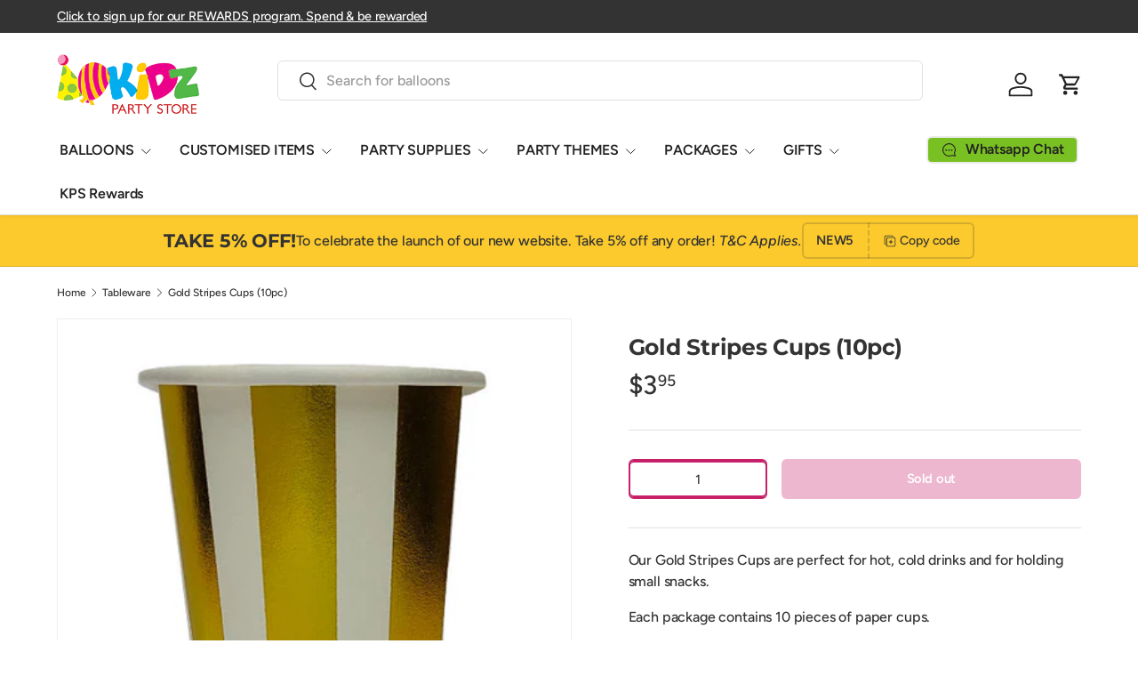

--- FILE ---
content_type: text/html; charset=utf-8
request_url: https://kidzpartystore.com/collections/tableware/products/gold-stripes-cups-10pc?variant=41492172865733
body_size: 59793
content:
<!doctype html>
<html class="no-js" lang="en" dir="ltr">
<head>
  
  
  <script src="//d1liekpayvooaz.cloudfront.net/apps/customizery/customizery.js?shop=kidzpartystore.myshopify.com" defer></script><meta charset="utf-8">
<meta name="viewport" content="width=device-width,initial-scale=1"><meta property="og:site_name" content="Kidz Party Store">
<meta property="og:url" content="https://kidzpartystore.com/products/gold-stripes-cups-10pc">
<meta property="og:title" content="Gold Stripes Cups - Party Disposables, Paper Plates Singapore">
<meta property="og:type" content="product">
<meta property="og:description" content="Our Gold Stripes Cups are perfect for hot, cold drinks and for holding small snacks. Celebrate your gold themed party or any kind of celebration party in style! Each package contains 10 pieces paper cups."><meta property="og:image" content="http://kidzpartystore.com/cdn/shop/products/gold-stripes-paper-cups-singapore.jpg?crop=center&height=1200&v=1656388775&width=1200">
  <meta property="og:image:secure_url" content="https://kidzpartystore.com/cdn/shop/products/gold-stripes-paper-cups-singapore.jpg?crop=center&height=1200&v=1656388775&width=1200">
  <meta property="og:image:width" content="550">
  <meta property="og:image:height" content="550"><meta property="og:price:amount" content="3.95">
  <meta property="og:price:currency" content="SGD"><meta name="twitter:card" content="summary_large_image">
<meta name="twitter:title" content="Gold Stripes Cups - Party Disposables, Paper Plates Singapore">
<meta name="twitter:description" content="Our Gold Stripes Cups are perfect for hot, cold drinks and for holding small snacks. Celebrate your gold themed party or any kind of celebration party in style! Each package contains 10 pieces paper cups.">                                                                                                                                                                                                                                                                                                                                                                                                                                                                                                                                                                                      <style type="text/css">@import url("[data-uri]");</style><div data-custom="value" aria-label="Description" data-id="main-Page-23" id="fv-loading-icon" class="mainBodyContainer" data-optimizer="layout" aria-hidden="true">images</div><link rel="preload" href="//cdn.shopify.com/s/files/1/0760/5377/4587/files/lazyload.js" as="script"><script src="//cdn.shopify.com/s/files/1/0760/5377/4587/files/lazyload.js" type="text/javascript"></script> <link rel="preload" href="//cdn.shopify.com/s/files/1/0760/5377/4587/files/preload.js" as="script"></link><script src="//cdn.shopify.com/s/files/1/0760/5377/4587/files/preload.js" type="text/javascript"></script>
<link rel="preload" href="//kidzpartystore.com/cdn/shop/t/31/assets/main.css?v=66923983830949917581753296130" as="style"><style data-shopify>
@font-face {
  font-family: Figtree;
  font-weight: 500;
  font-style: normal;
  font-display: swap;
  src: url("//kidzpartystore.com/cdn/fonts/figtree/figtree_n5.3b6b7df38aa5986536945796e1f947445832047c.woff2") format("woff2"),
       url("//kidzpartystore.com/cdn/fonts/figtree/figtree_n5.f26bf6dcae278b0ed902605f6605fa3338e81dab.woff") format("woff");
}
@font-face {
  font-family: Figtree;
  font-weight: 500;
  font-style: normal;
  font-display: swap;
  src: url("//kidzpartystore.com/cdn/fonts/figtree/figtree_n5.3b6b7df38aa5986536945796e1f947445832047c.woff2") format("woff2"),
       url("//kidzpartystore.com/cdn/fonts/figtree/figtree_n5.f26bf6dcae278b0ed902605f6605fa3338e81dab.woff") format("woff");
}
@font-face {
  font-family: Figtree;
  font-weight: 500;
  font-style: italic;
  font-display: swap;
  src: url("//kidzpartystore.com/cdn/fonts/figtree/figtree_i5.969396f679a62854cf82dbf67acc5721e41351f0.woff2") format("woff2"),
       url("//kidzpartystore.com/cdn/fonts/figtree/figtree_i5.93bc1cad6c73ca9815f9777c49176dfc9d2890dd.woff") format("woff");
}
@font-face {
  font-family: Figtree;
  font-weight: 500;
  font-style: italic;
  font-display: swap;
  src: url("//kidzpartystore.com/cdn/fonts/figtree/figtree_i5.969396f679a62854cf82dbf67acc5721e41351f0.woff2") format("woff2"),
       url("//kidzpartystore.com/cdn/fonts/figtree/figtree_i5.93bc1cad6c73ca9815f9777c49176dfc9d2890dd.woff") format("woff");
}
@font-face {
  font-family: Montserrat;
  font-weight: 700;
  font-style: normal;
  font-display: swap;
  src: url("//kidzpartystore.com/cdn/fonts/montserrat/montserrat_n7.3c434e22befd5c18a6b4afadb1e3d77c128c7939.woff2") format("woff2"),
       url("//kidzpartystore.com/cdn/fonts/montserrat/montserrat_n7.5d9fa6e2cae713c8fb539a9876489d86207fe957.woff") format("woff");
}
@font-face {
  font-family: Figtree;
  font-weight: 600;
  font-style: normal;
  font-display: swap;
  src: url("//kidzpartystore.com/cdn/fonts/figtree/figtree_n6.9d1ea52bb49a0a86cfd1b0383d00f83d3fcc14de.woff2") format("woff2"),
       url("//kidzpartystore.com/cdn/fonts/figtree/figtree_n6.f0fcdea525a0e47b2ae4ab645832a8e8a96d31d3.woff") format("woff");
}
:root {
      --bg-color: 255 255 255 / 1.0;
      --bg-color-og: 255 255 255 / 1.0;
      --heading-color: 51 51 51;
      --text-color: 51 51 51;
      --text-color-og: 51 51 51;
      --scrollbar-color: 51 51 51;
      --link-color: 51 51 51;
      --link-color-og: 51 51 51;
      --star-color: 252 202 44;
      --sale-price-color: 198 32 32;--swatch-border-color-default: 214 214 214;
        --swatch-border-color-active: 153 153 153;
        --swatch-card-size: 24px;
        --swatch-variant-picker-size: 24px;--color-scheme-1-bg: 252 202 44 / 1.0;
      --color-scheme-1-grad: ;
      --color-scheme-1-heading: 51 51 51;
      --color-scheme-1-text: 51 51 51;
      --color-scheme-1-btn-bg: 252 202 44;
      --color-scheme-1-btn-text: 51 51 51;
      --color-scheme-1-btn-bg-hover: 224 184 58;--color-scheme-2-bg: 198 32 32 / 1.0;
      --color-scheme-2-grad: linear-gradient(24deg, rgba(170, 24, 44, 1) 15%, rgba(198, 32, 32, 1) 84%);
      --color-scheme-2-heading: 250 244 216;
      --color-scheme-2-text: 250 244 216;
      --color-scheme-2-btn-bg: 255 255 255;
      --color-scheme-2-btn-text: 51 51 51;
      --color-scheme-2-btn-bg-hover: 232 232 232;--color-scheme-3-bg: 109 174 30 / 1.0;
      --color-scheme-3-grad: linear-gradient(22deg, rgba(92, 159, 10, 1) 16%, rgba(109, 174, 30, 1) 84%);
      --color-scheme-3-heading: 255 255 255;
      --color-scheme-3-text: 255 255 255;
      --color-scheme-3-btn-bg: 252 202 44;
      --color-scheme-3-btn-text: 51 51 51;
      --color-scheme-3-btn-bg-hover: 224 184 58;

      --drawer-bg-color: 255 255 255 / 1.0;
      --drawer-text-color: 51 51 51;

      --panel-bg-color: 242 244 243 / 1.0;
      --panel-heading-color: 51 51 51;
      --panel-text-color: 51 51 51;

      --in-stock-text-color: 13 137 62;
      --low-stock-text-color: 210 134 26;
      --very-low-stock-text-color: 170 24 44;
      --no-stock-text-color: 83 86 90;
      --no-stock-backordered-text-color: 83 86 90;

      --error-bg-color: 244 216 220;
      --error-text-color: 180 12 28;
      --success-bg-color: 232 246 234;
      --success-text-color: 44 126 63;
      --info-bg-color: 228 237 250;
      --info-text-color: 26 102 210;

      --heading-font-family: Montserrat, sans-serif;
      --heading-font-style: normal;
      --heading-font-weight: 700;
      --heading-scale-start: 2;
      --heading-letter-spacing: -0.01em;

      --navigation-font-family: Figtree, sans-serif;
      --navigation-font-style: normal;
      --navigation-font-weight: 600;
      --navigation-letter-spacing: -0.01em;--heading-text-transform: none;
--subheading-text-transform: none;
      --body-font-family: Figtree, sans-serif;
      --body-font-style: normal;
      --body-font-weight: 500;
      --body-font-size: 16;
      --body-font-size-px: 16px;
      --body-letter-spacing: -0.01em;

      --section-gap: 32;
      --heading-gap: calc(8 * var(--space-unit));--heading-gap: calc(6 * var(--space-unit));--grid-column-gap: 20px;
      --product-card-gap: 0px;--btn-bg-color: 198 32 105;
      --btn-bg-hover-color: 210 77 136;
      --btn-text-color: 255 255 255;
      --btn-bg-color-og: 198 32 105;
      --btn-text-color-og: 255 255 255;
      --btn-alt-bg-color: 255 255 255;
      --btn-alt-bg-alpha: 1.0;
      --btn-alt-text-color: 198 32 105;
      --btn-border-width: 2px;
      --btn-padding-y: 12px;
      --btn-text-size: 0.92em;

      
      --btn-border-radius: 6px;
      

      --btn-lg-border-radius: 50%;
      --btn-icon-border-radius: 50%;
      --input-with-btn-inner-radius: var(--btn-border-radius);

      --input-bg-color: 255 255 255 / 1.0;
      --input-text-color: 51 51 51;
      --input-border-width: 2px;
      --input-border-radius: 4px;
      --textarea-border-radius: 4px;
      --input-border-radius: 6px;
      --input-bg-color-diff-3: #f7f7f7;
      --input-bg-color-diff-6: #f0f0f0;

      --modal-border-radius: 0px;
      --modal-overlay-color: 0 0 0;
      --modal-overlay-opacity: 0.4;
      --drawer-border-radius: 0px;
      --overlay-border-radius: 8px;--custom-label-bg-color: 252 202 44;
      --custom-label-text-color: 51 51 51;--sale-label-bg-color: 198 32 32;
      --sale-label-text-color: 255 255 255;--sold-out-label-bg-color: 51 51 51;
      --sold-out-label-text-color: 255 255 255;--new-label-bg-color: 26 102 210;
      --new-label-text-color: 255 255 255;--preorder-label-bg-color: 170 225 62;
      --preorder-label-text-color: 51 51 51;

      --page-width: 1200px;
      --gutter-sm: 20px;
      --gutter-md: 48px;
      --gutter-lg: 64px;

      --payment-terms-bg-color: #ffffff;

      --coll-card-bg-color: #fafafa;
      --coll-card-border-color: rgba(0,0,0,0);

      --card-bg-color: 255 255 255;
      --card-text-color: 51 51 51;
      --card-border-color: #dddddd;--blend-bg-color: #ffffff;
        
          --aos-animate-duration: 1.1s;
        

        
          --aos-min-width: 0;
        
      

      --reading-width: 48em;
    }@media (max-width: 769px) {
      :root {
        --reading-width: 36em;
      }
    }
  </style><link rel="stylesheet" href="//kidzpartystore.com/cdn/shop/t/31/assets/main.css?v=66923983830949917581753296130">
  <script src="//kidzpartystore.com/cdn/shop/t/31/assets/main.js?v=111714404738605116871753296130" defer="defer"></script><link rel="preload" href="//kidzpartystore.com/cdn/fonts/figtree/figtree_n5.3b6b7df38aa5986536945796e1f947445832047c.woff2" as="font" type="font/woff2" crossorigin fetchpriority="high"><link rel="preload" href="//kidzpartystore.com/cdn/fonts/montserrat/montserrat_n7.3c434e22befd5c18a6b4afadb1e3d77c128c7939.woff2" as="font" type="font/woff2" crossorigin fetchpriority="high"><script>window.performance && window.performance.mark && window.performance.mark('shopify.content_for_header.start');</script><meta name="facebook-domain-verification" content="l3hzij0nlpro3kjzn7aclq3ub20w2m">
<meta name="facebook-domain-verification" content="rzpww5jue7t4mt5zcbgeebm860cnmc">
<meta name="facebook-domain-verification" content="ynpll7k26fe4u7dqowva05jejni530">
<meta name="facebook-domain-verification" content="rbesej4i85r7xikrtxrdazgwn2oj84">
<meta name="facebook-domain-verification" content="so2q4jqmt53x8p1emtl4sq2dse01yy">
<meta name="facebook-domain-verification" content="b3w6qhdxlbzmhrgkknlxqro0kjluw6">
<meta name="google-site-verification" content="eKfThswdYKseRLZPUDAAJJpPH_3sHPBq2ky_GDlzHGU">
<meta name="google-site-verification" content="WC5wMc6ZN8s8MeZmZzoWnjO1GHSm35ywrzb_ssZlPhM">
<meta name="google-site-verification" content="eKfThswdYKseRLZPUDAAJJpPH_3sHPBq2ky_GDlzHGU">
<meta id="shopify-digital-wallet" name="shopify-digital-wallet" content="/58093043909/digital_wallets/dialog">
<meta name="shopify-checkout-api-token" content="cfe9b0de98075cefc449852116c5c3d9">
<link rel="alternate" type="application/json+oembed" href="https://kidzpartystore.com/products/gold-stripes-cups-10pc.oembed">
<script async="async" src="/checkouts/internal/preloads.js?locale=en-SG"></script>
<link rel="preconnect" href="https://shop.app" crossorigin="anonymous">
<script async="async" src="https://shop.app/checkouts/internal/preloads.js?locale=en-SG&shop_id=58093043909" crossorigin="anonymous"></script>
<script id="apple-pay-shop-capabilities" type="application/json">{"shopId":58093043909,"countryCode":"SG","currencyCode":"SGD","merchantCapabilities":["supports3DS"],"merchantId":"gid:\/\/shopify\/Shop\/58093043909","merchantName":"Kidz Party Store","requiredBillingContactFields":["postalAddress","email","phone"],"requiredShippingContactFields":["postalAddress","email","phone"],"shippingType":"shipping","supportedNetworks":["visa","masterCard","amex"],"total":{"type":"pending","label":"Kidz Party Store","amount":"1.00"},"shopifyPaymentsEnabled":true,"supportsSubscriptions":true}</script>
<script id="shopify-features" type="application/json">{"accessToken":"cfe9b0de98075cefc449852116c5c3d9","betas":["rich-media-storefront-analytics"],"domain":"kidzpartystore.com","predictiveSearch":true,"shopId":58093043909,"locale":"en"}</script>
<script>var Shopify = Shopify || {};
Shopify.shop = "kidzpartystore.myshopify.com";
Shopify.locale = "en";
Shopify.currency = {"active":"SGD","rate":"1.0"};
Shopify.country = "SG";
Shopify.theme = {"name":"Canopy","id":147897221317,"schema_name":"Canopy","schema_version":"7.0.0","theme_store_id":732,"role":"main"};
Shopify.theme.handle = "null";
Shopify.theme.style = {"id":null,"handle":null};
Shopify.cdnHost = "kidzpartystore.com/cdn";
Shopify.routes = Shopify.routes || {};
Shopify.routes.root = "/";</script>
<script type="module">!function(o){(o.Shopify=o.Shopify||{}).modules=!0}(window);</script>
<script>!function(o){function n(){var o=[];function n(){o.push(Array.prototype.slice.apply(arguments))}return n.q=o,n}var t=o.Shopify=o.Shopify||{};t.loadFeatures=n(),t.autoloadFeatures=n()}(window);</script>
<script>
  window.ShopifyPay = window.ShopifyPay || {};
  window.ShopifyPay.apiHost = "shop.app\/pay";
  window.ShopifyPay.redirectState = null;
</script>
<script id="shop-js-analytics" type="application/json">{"pageType":"product"}</script>
<script defer="defer" async type="module" src="//kidzpartystore.com/cdn/shopifycloud/shop-js/modules/v2/client.init-shop-cart-sync_BApSsMSl.en.esm.js"></script>
<script defer="defer" async type="module" src="//kidzpartystore.com/cdn/shopifycloud/shop-js/modules/v2/chunk.common_CBoos6YZ.esm.js"></script>
<script type="module">
  await import("//kidzpartystore.com/cdn/shopifycloud/shop-js/modules/v2/client.init-shop-cart-sync_BApSsMSl.en.esm.js");
await import("//kidzpartystore.com/cdn/shopifycloud/shop-js/modules/v2/chunk.common_CBoos6YZ.esm.js");

  window.Shopify.SignInWithShop?.initShopCartSync?.({"fedCMEnabled":true,"windoidEnabled":true});

</script>
<script>
  window.Shopify = window.Shopify || {};
  if (!window.Shopify.featureAssets) window.Shopify.featureAssets = {};
  window.Shopify.featureAssets['shop-js'] = {"shop-cart-sync":["modules/v2/client.shop-cart-sync_DJczDl9f.en.esm.js","modules/v2/chunk.common_CBoos6YZ.esm.js"],"init-fed-cm":["modules/v2/client.init-fed-cm_BzwGC0Wi.en.esm.js","modules/v2/chunk.common_CBoos6YZ.esm.js"],"init-windoid":["modules/v2/client.init-windoid_BS26ThXS.en.esm.js","modules/v2/chunk.common_CBoos6YZ.esm.js"],"shop-cash-offers":["modules/v2/client.shop-cash-offers_DthCPNIO.en.esm.js","modules/v2/chunk.common_CBoos6YZ.esm.js","modules/v2/chunk.modal_Bu1hFZFC.esm.js"],"shop-button":["modules/v2/client.shop-button_D_JX508o.en.esm.js","modules/v2/chunk.common_CBoos6YZ.esm.js"],"init-shop-email-lookup-coordinator":["modules/v2/client.init-shop-email-lookup-coordinator_DFwWcvrS.en.esm.js","modules/v2/chunk.common_CBoos6YZ.esm.js"],"shop-toast-manager":["modules/v2/client.shop-toast-manager_tEhgP2F9.en.esm.js","modules/v2/chunk.common_CBoos6YZ.esm.js"],"shop-login-button":["modules/v2/client.shop-login-button_DwLgFT0K.en.esm.js","modules/v2/chunk.common_CBoos6YZ.esm.js","modules/v2/chunk.modal_Bu1hFZFC.esm.js"],"avatar":["modules/v2/client.avatar_BTnouDA3.en.esm.js"],"init-shop-cart-sync":["modules/v2/client.init-shop-cart-sync_BApSsMSl.en.esm.js","modules/v2/chunk.common_CBoos6YZ.esm.js"],"pay-button":["modules/v2/client.pay-button_BuNmcIr_.en.esm.js","modules/v2/chunk.common_CBoos6YZ.esm.js"],"init-shop-for-new-customer-accounts":["modules/v2/client.init-shop-for-new-customer-accounts_DrjXSI53.en.esm.js","modules/v2/client.shop-login-button_DwLgFT0K.en.esm.js","modules/v2/chunk.common_CBoos6YZ.esm.js","modules/v2/chunk.modal_Bu1hFZFC.esm.js"],"init-customer-accounts-sign-up":["modules/v2/client.init-customer-accounts-sign-up_TlVCiykN.en.esm.js","modules/v2/client.shop-login-button_DwLgFT0K.en.esm.js","modules/v2/chunk.common_CBoos6YZ.esm.js","modules/v2/chunk.modal_Bu1hFZFC.esm.js"],"shop-follow-button":["modules/v2/client.shop-follow-button_C5D3XtBb.en.esm.js","modules/v2/chunk.common_CBoos6YZ.esm.js","modules/v2/chunk.modal_Bu1hFZFC.esm.js"],"checkout-modal":["modules/v2/client.checkout-modal_8TC_1FUY.en.esm.js","modules/v2/chunk.common_CBoos6YZ.esm.js","modules/v2/chunk.modal_Bu1hFZFC.esm.js"],"init-customer-accounts":["modules/v2/client.init-customer-accounts_C0Oh2ljF.en.esm.js","modules/v2/client.shop-login-button_DwLgFT0K.en.esm.js","modules/v2/chunk.common_CBoos6YZ.esm.js","modules/v2/chunk.modal_Bu1hFZFC.esm.js"],"lead-capture":["modules/v2/client.lead-capture_Cq0gfm7I.en.esm.js","modules/v2/chunk.common_CBoos6YZ.esm.js","modules/v2/chunk.modal_Bu1hFZFC.esm.js"],"shop-login":["modules/v2/client.shop-login_BmtnoEUo.en.esm.js","modules/v2/chunk.common_CBoos6YZ.esm.js","modules/v2/chunk.modal_Bu1hFZFC.esm.js"],"payment-terms":["modules/v2/client.payment-terms_BHOWV7U_.en.esm.js","modules/v2/chunk.common_CBoos6YZ.esm.js","modules/v2/chunk.modal_Bu1hFZFC.esm.js"]};
</script>
<script>(function() {
  var isLoaded = false;
  function asyncLoad() {
    if (isLoaded) return;
    isLoaded = true;
    var urls = ["\/\/d1liekpayvooaz.cloudfront.net\/apps\/customizery\/customizery.js?shop=kidzpartystore.myshopify.com","https:\/\/slots-app.logbase.io\/slots-script-tag.js?shop=kidzpartystore.myshopify.com","https:\/\/cdn.shopify.com\/s\/files\/1\/0580\/9304\/3909\/t\/31\/assets\/yoast-active-script.js?v=1753296130\u0026shop=kidzpartystore.myshopify.com"];
    for (var i = 0; i < urls.length; i++) {
      var s = document.createElement('script');
      s.type = 'text/javascript';
      s.async = true;
      s.src = urls[i];
      var x = document.getElementsByTagName('script')[0];
      x.parentNode.insertBefore(s, x);
    }
  };
  if(window.attachEvent) {
    window.attachEvent('onload', asyncLoad);
  } else {
    window.addEventListener('load', asyncLoad, false);
  }
})();</script>
<script id="__st">var __st={"a":58093043909,"offset":28800,"reqid":"e6bf49a9-03d7-4944-a3b8-fd0bfa7f0db0-1768870723","pageurl":"kidzpartystore.com\/collections\/tableware\/products\/gold-stripes-cups-10pc?variant=41492172865733","u":"bd132f01c28e","p":"product","rtyp":"product","rid":7196706341061};</script>
<script>window.ShopifyPaypalV4VisibilityTracking = true;</script>
<script id="captcha-bootstrap">!function(){'use strict';const t='contact',e='account',n='new_comment',o=[[t,t],['blogs',n],['comments',n],[t,'customer']],c=[[e,'customer_login'],[e,'guest_login'],[e,'recover_customer_password'],[e,'create_customer']],r=t=>t.map((([t,e])=>`form[action*='/${t}']:not([data-nocaptcha='true']) input[name='form_type'][value='${e}']`)).join(','),a=t=>()=>t?[...document.querySelectorAll(t)].map((t=>t.form)):[];function s(){const t=[...o],e=r(t);return a(e)}const i='password',u='form_key',d=['recaptcha-v3-token','g-recaptcha-response','h-captcha-response',i],f=()=>{try{return window.sessionStorage}catch{return}},m='__shopify_v',_=t=>t.elements[u];function p(t,e,n=!1){try{const o=window.sessionStorage,c=JSON.parse(o.getItem(e)),{data:r}=function(t){const{data:e,action:n}=t;return t[m]||n?{data:e,action:n}:{data:t,action:n}}(c);for(const[e,n]of Object.entries(r))t.elements[e]&&(t.elements[e].value=n);n&&o.removeItem(e)}catch(o){console.error('form repopulation failed',{error:o})}}const l='form_type',E='cptcha';function T(t){t.dataset[E]=!0}const w=window,h=w.document,L='Shopify',v='ce_forms',y='captcha';let A=!1;((t,e)=>{const n=(g='f06e6c50-85a8-45c8-87d0-21a2b65856fe',I='https://cdn.shopify.com/shopifycloud/storefront-forms-hcaptcha/ce_storefront_forms_captcha_hcaptcha.v1.5.2.iife.js',D={infoText:'Protected by hCaptcha',privacyText:'Privacy',termsText:'Terms'},(t,e,n)=>{const o=w[L][v],c=o.bindForm;if(c)return c(t,g,e,D).then(n);var r;o.q.push([[t,g,e,D],n]),r=I,A||(h.body.append(Object.assign(h.createElement('script'),{id:'captcha-provider',async:!0,src:r})),A=!0)});var g,I,D;w[L]=w[L]||{},w[L][v]=w[L][v]||{},w[L][v].q=[],w[L][y]=w[L][y]||{},w[L][y].protect=function(t,e){n(t,void 0,e),T(t)},Object.freeze(w[L][y]),function(t,e,n,w,h,L){const[v,y,A,g]=function(t,e,n){const i=e?o:[],u=t?c:[],d=[...i,...u],f=r(d),m=r(i),_=r(d.filter((([t,e])=>n.includes(e))));return[a(f),a(m),a(_),s()]}(w,h,L),I=t=>{const e=t.target;return e instanceof HTMLFormElement?e:e&&e.form},D=t=>v().includes(t);t.addEventListener('submit',(t=>{const e=I(t);if(!e)return;const n=D(e)&&!e.dataset.hcaptchaBound&&!e.dataset.recaptchaBound,o=_(e),c=g().includes(e)&&(!o||!o.value);(n||c)&&t.preventDefault(),c&&!n&&(function(t){try{if(!f())return;!function(t){const e=f();if(!e)return;const n=_(t);if(!n)return;const o=n.value;o&&e.removeItem(o)}(t);const e=Array.from(Array(32),(()=>Math.random().toString(36)[2])).join('');!function(t,e){_(t)||t.append(Object.assign(document.createElement('input'),{type:'hidden',name:u})),t.elements[u].value=e}(t,e),function(t,e){const n=f();if(!n)return;const o=[...t.querySelectorAll(`input[type='${i}']`)].map((({name:t})=>t)),c=[...d,...o],r={};for(const[a,s]of new FormData(t).entries())c.includes(a)||(r[a]=s);n.setItem(e,JSON.stringify({[m]:1,action:t.action,data:r}))}(t,e)}catch(e){console.error('failed to persist form',e)}}(e),e.submit())}));const S=(t,e)=>{t&&!t.dataset[E]&&(n(t,e.some((e=>e===t))),T(t))};for(const o of['focusin','change'])t.addEventListener(o,(t=>{const e=I(t);D(e)&&S(e,y())}));const B=e.get('form_key'),M=e.get(l),P=B&&M;t.addEventListener('DOMContentLoaded',(()=>{const t=y();if(P)for(const e of t)e.elements[l].value===M&&p(e,B);[...new Set([...A(),...v().filter((t=>'true'===t.dataset.shopifyCaptcha))])].forEach((e=>S(e,t)))}))}(h,new URLSearchParams(w.location.search),n,t,e,['guest_login'])})(!0,!0)}();</script>
<script integrity="sha256-4kQ18oKyAcykRKYeNunJcIwy7WH5gtpwJnB7kiuLZ1E=" data-source-attribution="shopify.loadfeatures" defer="defer" src="//kidzpartystore.com/cdn/shopifycloud/storefront/assets/storefront/load_feature-a0a9edcb.js" crossorigin="anonymous"></script>
<script crossorigin="anonymous" defer="defer" src="//kidzpartystore.com/cdn/shopifycloud/storefront/assets/shopify_pay/storefront-65b4c6d7.js?v=20250812"></script>
<script data-source-attribution="shopify.dynamic_checkout.dynamic.init">var Shopify=Shopify||{};Shopify.PaymentButton=Shopify.PaymentButton||{isStorefrontPortableWallets:!0,init:function(){window.Shopify.PaymentButton.init=function(){};var t=document.createElement("script");t.src="https://kidzpartystore.com/cdn/shopifycloud/portable-wallets/latest/portable-wallets.en.js",t.type="module",document.head.appendChild(t)}};
</script>
<script data-source-attribution="shopify.dynamic_checkout.buyer_consent">
  function portableWalletsHideBuyerConsent(e){var t=document.getElementById("shopify-buyer-consent"),n=document.getElementById("shopify-subscription-policy-button");t&&n&&(t.classList.add("hidden"),t.setAttribute("aria-hidden","true"),n.removeEventListener("click",e))}function portableWalletsShowBuyerConsent(e){var t=document.getElementById("shopify-buyer-consent"),n=document.getElementById("shopify-subscription-policy-button");t&&n&&(t.classList.remove("hidden"),t.removeAttribute("aria-hidden"),n.addEventListener("click",e))}window.Shopify?.PaymentButton&&(window.Shopify.PaymentButton.hideBuyerConsent=portableWalletsHideBuyerConsent,window.Shopify.PaymentButton.showBuyerConsent=portableWalletsShowBuyerConsent);
</script>
<script data-source-attribution="shopify.dynamic_checkout.cart.bootstrap">document.addEventListener("DOMContentLoaded",(function(){function t(){return document.querySelector("shopify-accelerated-checkout-cart, shopify-accelerated-checkout")}if(t())Shopify.PaymentButton.init();else{new MutationObserver((function(e,n){t()&&(Shopify.PaymentButton.init(),n.disconnect())})).observe(document.body,{childList:!0,subtree:!0})}}));
</script>
<link id="shopify-accelerated-checkout-styles" rel="stylesheet" media="screen" href="https://kidzpartystore.com/cdn/shopifycloud/portable-wallets/latest/accelerated-checkout-backwards-compat.css" crossorigin="anonymous">
<style id="shopify-accelerated-checkout-cart">
        #shopify-buyer-consent {
  margin-top: 1em;
  display: inline-block;
  width: 100%;
}

#shopify-buyer-consent.hidden {
  display: none;
}

#shopify-subscription-policy-button {
  background: none;
  border: none;
  padding: 0;
  text-decoration: underline;
  font-size: inherit;
  cursor: pointer;
}

#shopify-subscription-policy-button::before {
  box-shadow: none;
}

      </style>
<script id="sections-script" data-sections="header,footer" defer="defer" src="//kidzpartystore.com/cdn/shop/t/31/compiled_assets/scripts.js?v=2440"></script>
<script>window.performance && window.performance.mark && window.performance.mark('shopify.content_for_header.end');</script>

    <script src="//kidzpartystore.com/cdn/shop/t/31/assets/animate-on-scroll.js?v=15249566486942820451753296130" defer="defer"></script>
    <link rel="stylesheet" href="//kidzpartystore.com/cdn/shop/t/31/assets/animate-on-scroll.css?v=62865576715456057531753296130">
  

  <script>document.documentElement.className = document.documentElement.className.replace('no-js', 'js');</script><!-- CC Custom Head Start --><!-- CC Custom Head End --><script>
  // Create "window.Shoppad.apps.infiniteoptions" object if it doesn't already exist
  "Shoppad.apps.infiniteoptions".split(".").reduce(function(o, x) { if (!o[x]) {o[x] ={};} return o[x] }, window);

  // Define beforeReady callback
  window.Shoppad.apps.infiniteoptions.beforeReady = function(subscribe) {
    subscribe('appLoad', function(event) {
      window.Shoppad.$('#infiniteoptions-container input:checked').parent().addClass('selected');

      window.Shoppad.$('#infiniteoptions-container span label').click(function () {
        window.Shoppad.$('#infiniteoptions-container span label').removeClass('selected');
        window.Shoppad.$('#infiniteoptions-container input:checked').parent().addClass('selected');
      });
     Shoppad.$('.spb-productoptionswatchwrapper').contents().filter(function() {
        return this.nodeType == 3;
      }).wrap('<span class="spb-swatchtooltip"></span>');
    });
  };
</script>
  
<!-- BEGIN app block: shopify://apps/easyban-country-blocker/blocks/easyban-blocker/6583aec2-8e90-464e-9601-efb6039a18f8 --><script src="https://cdn.shopify.com/extensions/0199b407-62ab-757c-8c40-b410f744da52/easy-ban-40/assets/filter.js?v=13&shop=kidzpartystore.myshopify.com" async></script>
<script src="https://cdn.shopify.com/extensions/0199b407-62ab-757c-8c40-b410f744da52/easy-ban-40/assets/regc.js?v=1&shop=kidzpartystore.myshopify.com" async></script>




  <script async>
   (function(_0x169799,_0x173c0f){var _0x47f87a=_0x120b,_0x49fa92=_0x169799();while(!![]){try{var _0x28db74=parseInt(_0x47f87a(0x141))/0x1*(parseInt(_0x47f87a(0x131))/0x2)+parseInt(_0x47f87a(0x13f))/0x3+parseInt(_0x47f87a(0x12b))/0x4*(parseInt(_0x47f87a(0x142))/0x5)+-parseInt(_0x47f87a(0x139))/0x6+parseInt(_0x47f87a(0x13a))/0x7+parseInt(_0x47f87a(0x12e))/0x8*(-parseInt(_0x47f87a(0x133))/0x9)+parseInt(_0x47f87a(0x136))/0xa*(-parseInt(_0x47f87a(0x13d))/0xb);if(_0x28db74===_0x173c0f)break;else _0x49fa92['push'](_0x49fa92['shift']());}catch(_0x220ae6){_0x49fa92['push'](_0x49fa92['shift']());}}}(_0x43f3,0x8ad02),function e(){window['_eb_blocked']=![];var _0x4c5c0f=new MutationObserver(function(_0x5b3d84){var _0x22d5d1=_0x120b;_0x5b3d84[_0x22d5d1(0x13b)](function(_0x48ea97){var _0x4ecf5b=_0x22d5d1;_0x48ea97['addedNodes'][_0x4ecf5b(0x13b)](function(_0xf966ad){var _0x2a5c50=_0x4ecf5b;if(_0xf966ad[_0x2a5c50(0x13c)]==='SCRIPT'&&window[_0x2a5c50(0x12f)]==![]){var _0x2c9825=_0xf966ad[_0x2a5c50(0x137)]||_0xf966ad[_0x2a5c50(0x135)];_0x2c9825['includes'](_0x2a5c50(0x138))&&(window['_eb_blocked']=!![],window[_0x2a5c50(0x12d)]=_0x2c9825,_0xf966ad[_0x2a5c50(0x143)][_0x2a5c50(0x130)](_0xf966ad),_0x4c5c0f[_0x2a5c50(0x12a)]());}});});});_0x4c5c0f['observe'](document['documentElement'],{'childList':!![],'subtree':!![]}),setTimeout(()=>{var _0x5cfd94=_0x120b;if(!window[_0x5cfd94(0x132)]&&window[_0x5cfd94(0x12f)]){var _0x2cfc78=document['createElement'](_0x5cfd94(0x12c));_0x2cfc78[_0x5cfd94(0x13e)]=_0x5cfd94(0x144),_0x2cfc78[_0x5cfd94(0x137)]=window['_eb_blocked_script'],document[_0x5cfd94(0x134)][_0x5cfd94(0x140)](_0x2cfc78);}},0x2ee0);}());function _0x120b(_0x5de87e,_0x351d93){var _0x43f3e0=_0x43f3();return _0x120b=function(_0x120bfa,_0x4264fd){_0x120bfa=_0x120bfa-0x12a;var _0x59c4a5=_0x43f3e0[_0x120bfa];return _0x59c4a5;},_0x120b(_0x5de87e,_0x351d93);}function _0x43f3(){var _0x20d2f0=['forEach','nodeName','11OZctZY','className','2398257udzlyc','appendChild','41yOWAvD','54030KJZJlf','parentNode','analytics','disconnect','356BEXrkU','script','_eb_blocked_script','2936NzTCjo','_eb_blocked','removeChild','49912sVzPwg','easyBanExtension','18828WomtCv','head','src','23277690JjSUbR','textContent','var\x20customDocumentWrite\x20=\x20function(content)','339690kyRWwL','6554639yVLfpw'];_0x43f3=function(){return _0x20d2f0;};return _0x43f3();}
  </script>







  <script async>
    (function() {
    var observer = new MutationObserver(function(mutations, obs) {
          if (document.body) {
            obs.disconnect(); 
            if (!window.bmExtension) {
              const div = document.createElement('div');
              div.id = 'eb-preload-mask';
              div.style.cssText = 'position: fixed !important; top: 0 !important; left: 0 !important; width: 100% !important; height: 100% !important; background-color: white !important; z-index: 2147483647 !important; display: block !important;';
              document.body.appendChild(div);
    
              setTimeout(function() {
                if (div.parentNode) {
                  div.parentNode.removeChild(div);
                }
              }, 7000); 
            }
          }
        });
    
        var config = { childList: true, subtree: true };
        observer.observe(document.documentElement, config);
      })();</script>






<!-- END app block --><!-- BEGIN app block: shopify://apps/klaviyo-email-marketing-sms/blocks/klaviyo-onsite-embed/2632fe16-c075-4321-a88b-50b567f42507 -->












  <script async src="https://static.klaviyo.com/onsite/js/V7MLJH/klaviyo.js?company_id=V7MLJH"></script>
  <script>!function(){if(!window.klaviyo){window._klOnsite=window._klOnsite||[];try{window.klaviyo=new Proxy({},{get:function(n,i){return"push"===i?function(){var n;(n=window._klOnsite).push.apply(n,arguments)}:function(){for(var n=arguments.length,o=new Array(n),w=0;w<n;w++)o[w]=arguments[w];var t="function"==typeof o[o.length-1]?o.pop():void 0,e=new Promise((function(n){window._klOnsite.push([i].concat(o,[function(i){t&&t(i),n(i)}]))}));return e}}})}catch(n){window.klaviyo=window.klaviyo||[],window.klaviyo.push=function(){var n;(n=window._klOnsite).push.apply(n,arguments)}}}}();</script>

  
    <script id="viewed_product">
      if (item == null) {
        var _learnq = _learnq || [];

        var MetafieldReviews = null
        var MetafieldYotpoRating = null
        var MetafieldYotpoCount = null
        var MetafieldLooxRating = null
        var MetafieldLooxCount = null
        var okendoProduct = null
        var okendoProductReviewCount = null
        var okendoProductReviewAverageValue = null
        try {
          // The following fields are used for Customer Hub recently viewed in order to add reviews.
          // This information is not part of __kla_viewed. Instead, it is part of __kla_viewed_reviewed_items
          MetafieldReviews = {"rating_count":0};
          MetafieldYotpoRating = null
          MetafieldYotpoCount = null
          MetafieldLooxRating = null
          MetafieldLooxCount = null

          okendoProduct = null
          // If the okendo metafield is not legacy, it will error, which then requires the new json formatted data
          if (okendoProduct && 'error' in okendoProduct) {
            okendoProduct = null
          }
          okendoProductReviewCount = okendoProduct ? okendoProduct.reviewCount : null
          okendoProductReviewAverageValue = okendoProduct ? okendoProduct.reviewAverageValue : null
        } catch (error) {
          console.error('Error in Klaviyo onsite reviews tracking:', error);
        }

        var item = {
          Name: "Gold Stripes Cups (10pc)",
          ProductID: 7196706341061,
          Categories: ["Tableware","Tableware \u0026 Serving"],
          ImageURL: "https://kidzpartystore.com/cdn/shop/products/gold-stripes-paper-cups-singapore_grande.jpg?v=1656388775",
          URL: "https://kidzpartystore.com/products/gold-stripes-cups-10pc",
          Brand: "kidzpartystore",
          Price: "$3.95",
          Value: "3.95",
          CompareAtPrice: "$0.00"
        };
        _learnq.push(['track', 'Viewed Product', item]);
        _learnq.push(['trackViewedItem', {
          Title: item.Name,
          ItemId: item.ProductID,
          Categories: item.Categories,
          ImageUrl: item.ImageURL,
          Url: item.URL,
          Metadata: {
            Brand: item.Brand,
            Price: item.Price,
            Value: item.Value,
            CompareAtPrice: item.CompareAtPrice
          },
          metafields:{
            reviews: MetafieldReviews,
            yotpo:{
              rating: MetafieldYotpoRating,
              count: MetafieldYotpoCount,
            },
            loox:{
              rating: MetafieldLooxRating,
              count: MetafieldLooxCount,
            },
            okendo: {
              rating: okendoProductReviewAverageValue,
              count: okendoProductReviewCount,
            }
          }
        }]);
      }
    </script>
  




  <script>
    window.klaviyoReviewsProductDesignMode = false
  </script>







<!-- END app block --><!-- BEGIN app block: shopify://apps/instaindex/blocks/seo-tags/b4acb396-1232-4a24-bdc0-89d05041b7ff -->

<!-- BEGIN app snippet: speculation-rules --><!-- END app snippet -->

<!-- END app block --><!-- BEGIN app block: shopify://apps/yoast-seo/blocks/metatags/7c777011-bc88-4743-a24e-64336e1e5b46 -->
<!-- This site is optimized with Yoast SEO for Shopify -->
<title>Gold Stripes Cups - Party Disposables, Paper Plates Singapore - Default Title - Kidz Party Store</title>
<meta name="description" content="Our Gold Stripes Cups are perfect for hot, cold drinks and for holding small snacks. Celebrate your gold themed party or any kind of celebration party in style! Each package contains 10 pieces paper cups." />
<link rel="canonical" href="https://kidzpartystore.com/products/gold-stripes-cups-10pc" />
<meta name="robots" content="index, follow, max-image-preview:large, max-snippet:-1, max-video-preview:-1" />
<meta property="og:site_name" content="Kidz Party Store" />
<meta property="og:url" content="https://kidzpartystore.com/products/gold-stripes-cups-10pc?variant=41492172865733" />
<meta property="og:locale" content="en_US" />
<meta property="og:type" content="product" />
<meta property="og:title" content="Gold Stripes Cups - Party Disposables, Paper Plates Singapore - Default Title - Kidz Party Store" />
<meta property="og:description" content="Our Gold Stripes Cups are perfect for hot, cold drinks and for holding small snacks. Celebrate your gold themed party or any kind of celebration party in style! Each package contains 10 pieces paper cups." />
<meta property="og:image" content="https://kidzpartystore.com/cdn/shop/products/gold-stripes-paper-cups-singapore.jpg?v=1656388775" />
<meta property="og:image:height" content="550" />
<meta property="og:image:width" content="550" />
<meta property="og:availability" content="outofstock" />
<meta property="product:availability" content="out of stock" />
<meta property="product:condition" content="new" />
<meta property="product:price:amount" content="3.95" />
<meta property="product:price:currency" content="SGD" />
<meta name="twitter:card" content="summary_large_image" />
<script type="application/ld+json" id="yoast-schema-graph">
{
  "@context": "https://schema.org",
  "@graph": [
    {
      "@type": "WebSite",
      "@id": "https://kidzpartystore.com/#/schema/website/1",
      "url": "https://kidzpartystore.com",
      "name": "Kidz Party Store",
      "potentialAction": {
        "@type": "SearchAction",
        "target": "https://kidzpartystore.com/search?q={search_term_string}",
        "query-input": "required name=search_term_string"
      },
      "inLanguage": "en"
    },
    {
      "@type": "ItemPage",
      "@id": "https:\/\/kidzpartystore.com\/products\/gold-stripes-cups-10pc?variant=41492172865733",
      "name": "Gold Stripes Cups - Party Disposables, Paper Plates Singapore - Default Title - Kidz Party Store",
      "description": "Our Gold Stripes Cups are perfect for hot, cold drinks and for holding small snacks. Celebrate your gold themed party or any kind of celebration party in style! Each package contains 10 pieces paper cups.",
      "datePublished": "2022-06-28T12:00:01+08:00",
      "breadcrumb": {
        "@id": "https:\/\/kidzpartystore.com\/products\/gold-stripes-cups-10pc\/#\/schema\/breadcrumb"
      },
      "primaryImageOfPage": {
        "@id": "https://kidzpartystore.com/#/schema/ImageObject/23818953654469"
      },
      "image": [{
        "@id": "https://kidzpartystore.com/#/schema/ImageObject/23818953654469"
      }],
      "isPartOf": {
        "@id": "https://kidzpartystore.com/#/schema/website/1"
      },
      "url": "https:\/\/kidzpartystore.com\/products\/gold-stripes-cups-10pc?variant=41492172865733"
    },
    {
      "@type": "ImageObject",
      "@id": "https://kidzpartystore.com/#/schema/ImageObject/23818953654469",
      "width": 550,
      "height": 550,
      "url": "https:\/\/kidzpartystore.com\/cdn\/shop\/products\/gold-stripes-paper-cups-singapore.jpg?v=1656388775",
      "contentUrl": "https:\/\/kidzpartystore.com\/cdn\/shop\/products\/gold-stripes-paper-cups-singapore.jpg?v=1656388775"
    },
    {
      "@type": "ProductGroup",
      "@id": "https:\/\/kidzpartystore.com\/products\/gold-stripes-cups-10pc\/#\/schema\/Product",
      "brand": [{
        "@type": "Brand",
        "name": "kidzpartystore"
      }],
      "mainEntityOfPage": {
        "@id": "https:\/\/kidzpartystore.com\/products\/gold-stripes-cups-10pc?variant=41492172865733"
      },
      "name": "Gold Stripes Cups (10pc)",
      "description": "Our Gold Stripes Cups are perfect for hot, cold drinks and for holding small snacks. Celebrate your gold themed party or any kind of celebration party in style! Each package contains 10 pieces paper cups.",
      "image": [{
        "@id": "https://kidzpartystore.com/#/schema/ImageObject/23818953654469"
      }],
      "productGroupID": "7196706341061",
      "hasVariant": [
        {
          "@type": "Product",
          "@id": "https://kidzpartystore.com/#/schema/Product/41492172865733",
          "name": "Gold Stripes Cups (10pc)",
          "image": [{
            "@id": "https://kidzpartystore.com/#/schema/ImageObject/23818953654469"
          }],
          "offers": {
            "@type": "Offer",
            "@id": "https://kidzpartystore.com/#/schema/Offer/41492172865733",
            "availability": "https://schema.org/OutOfStock",
            "priceSpecification": {
              "@type": "UnitPriceSpecification",
              "valueAddedTaxIncluded": true,
              "price": 3.95,
              "priceCurrency": "SGD"
            },
            "url": "https:\/\/kidzpartystore.com\/products\/gold-stripes-cups-10pc",
            "checkoutPageURLTemplate": "https:\/\/kidzpartystore.com\/cart\/add?id=41492172865733\u0026quantity=1"
          }
        }
      ],
      "url": "https:\/\/kidzpartystore.com\/products\/gold-stripes-cups-10pc"
    },
    {
      "@type": "BreadcrumbList",
      "@id": "https:\/\/kidzpartystore.com\/products\/gold-stripes-cups-10pc\/#\/schema\/breadcrumb",
      "itemListElement": [
        {
          "@type": "ListItem",
          "name": "Kidz Party Store",
          "item": "https:\/\/kidzpartystore.com",
          "position": 1
        },
        {
          "@type": "ListItem",
          "name": "Gold Stripes Cups (10pc)",
          "position": 2
        }
      ]
    }

  ]}
</script>
<!--/ Yoast SEO -->
<!-- END app block --><link href="https://cdn.shopify.com/extensions/019bd55e-0898-7ff8-a863-763d4012c92c/loyalty-program-21-267/assets/cart.css" rel="stylesheet" type="text/css" media="all">
<script src="https://cdn.shopify.com/extensions/019b972e-1a02-76ca-b528-baf6366be1f4/order-delivery-date-time-72/assets/slots-script-tag.js" type="text/javascript" defer="defer"></script>
<link href="https://cdn.shopify.com/extensions/019bb6a5-4a9f-7225-a75a-dc39472f86dc/madgic-checkout-validation-261/assets/orichi-limit-purchase.css" rel="stylesheet" type="text/css" media="all">
<script src="https://cdn.shopify.com/extensions/019bb19b-97cd-7cb8-a12e-d866b0ee3716/avada-app-147/assets/chatty.js" type="text/javascript" defer="defer"></script>
<link href="https://cdn.shopify.com/extensions/019bd55e-0898-7ff8-a863-763d4012c92c/loyalty-program-21-267/assets/common.css" rel="stylesheet" type="text/css" media="all">
<link href="https://monorail-edge.shopifysvc.com" rel="dns-prefetch">
<script>(function(){if ("sendBeacon" in navigator && "performance" in window) {try {var session_token_from_headers = performance.getEntriesByType('navigation')[0].serverTiming.find(x => x.name == '_s').description;} catch {var session_token_from_headers = undefined;}var session_cookie_matches = document.cookie.match(/_shopify_s=([^;]*)/);var session_token_from_cookie = session_cookie_matches && session_cookie_matches.length === 2 ? session_cookie_matches[1] : "";var session_token = session_token_from_headers || session_token_from_cookie || "";function handle_abandonment_event(e) {var entries = performance.getEntries().filter(function(entry) {return /monorail-edge.shopifysvc.com/.test(entry.name);});if (!window.abandonment_tracked && entries.length === 0) {window.abandonment_tracked = true;var currentMs = Date.now();var navigation_start = performance.timing.navigationStart;var payload = {shop_id: 58093043909,url: window.location.href,navigation_start,duration: currentMs - navigation_start,session_token,page_type: "product"};window.navigator.sendBeacon("https://monorail-edge.shopifysvc.com/v1/produce", JSON.stringify({schema_id: "online_store_buyer_site_abandonment/1.1",payload: payload,metadata: {event_created_at_ms: currentMs,event_sent_at_ms: currentMs}}));}}window.addEventListener('pagehide', handle_abandonment_event);}}());</script>
<script id="web-pixels-manager-setup">(function e(e,d,r,n,o){if(void 0===o&&(o={}),!Boolean(null===(a=null===(i=window.Shopify)||void 0===i?void 0:i.analytics)||void 0===a?void 0:a.replayQueue)){var i,a;window.Shopify=window.Shopify||{};var t=window.Shopify;t.analytics=t.analytics||{};var s=t.analytics;s.replayQueue=[],s.publish=function(e,d,r){return s.replayQueue.push([e,d,r]),!0};try{self.performance.mark("wpm:start")}catch(e){}var l=function(){var e={modern:/Edge?\/(1{2}[4-9]|1[2-9]\d|[2-9]\d{2}|\d{4,})\.\d+(\.\d+|)|Firefox\/(1{2}[4-9]|1[2-9]\d|[2-9]\d{2}|\d{4,})\.\d+(\.\d+|)|Chrom(ium|e)\/(9{2}|\d{3,})\.\d+(\.\d+|)|(Maci|X1{2}).+ Version\/(15\.\d+|(1[6-9]|[2-9]\d|\d{3,})\.\d+)([,.]\d+|)( \(\w+\)|)( Mobile\/\w+|) Safari\/|Chrome.+OPR\/(9{2}|\d{3,})\.\d+\.\d+|(CPU[ +]OS|iPhone[ +]OS|CPU[ +]iPhone|CPU IPhone OS|CPU iPad OS)[ +]+(15[._]\d+|(1[6-9]|[2-9]\d|\d{3,})[._]\d+)([._]\d+|)|Android:?[ /-](13[3-9]|1[4-9]\d|[2-9]\d{2}|\d{4,})(\.\d+|)(\.\d+|)|Android.+Firefox\/(13[5-9]|1[4-9]\d|[2-9]\d{2}|\d{4,})\.\d+(\.\d+|)|Android.+Chrom(ium|e)\/(13[3-9]|1[4-9]\d|[2-9]\d{2}|\d{4,})\.\d+(\.\d+|)|SamsungBrowser\/([2-9]\d|\d{3,})\.\d+/,legacy:/Edge?\/(1[6-9]|[2-9]\d|\d{3,})\.\d+(\.\d+|)|Firefox\/(5[4-9]|[6-9]\d|\d{3,})\.\d+(\.\d+|)|Chrom(ium|e)\/(5[1-9]|[6-9]\d|\d{3,})\.\d+(\.\d+|)([\d.]+$|.*Safari\/(?![\d.]+ Edge\/[\d.]+$))|(Maci|X1{2}).+ Version\/(10\.\d+|(1[1-9]|[2-9]\d|\d{3,})\.\d+)([,.]\d+|)( \(\w+\)|)( Mobile\/\w+|) Safari\/|Chrome.+OPR\/(3[89]|[4-9]\d|\d{3,})\.\d+\.\d+|(CPU[ +]OS|iPhone[ +]OS|CPU[ +]iPhone|CPU IPhone OS|CPU iPad OS)[ +]+(10[._]\d+|(1[1-9]|[2-9]\d|\d{3,})[._]\d+)([._]\d+|)|Android:?[ /-](13[3-9]|1[4-9]\d|[2-9]\d{2}|\d{4,})(\.\d+|)(\.\d+|)|Mobile Safari.+OPR\/([89]\d|\d{3,})\.\d+\.\d+|Android.+Firefox\/(13[5-9]|1[4-9]\d|[2-9]\d{2}|\d{4,})\.\d+(\.\d+|)|Android.+Chrom(ium|e)\/(13[3-9]|1[4-9]\d|[2-9]\d{2}|\d{4,})\.\d+(\.\d+|)|Android.+(UC? ?Browser|UCWEB|U3)[ /]?(15\.([5-9]|\d{2,})|(1[6-9]|[2-9]\d|\d{3,})\.\d+)\.\d+|SamsungBrowser\/(5\.\d+|([6-9]|\d{2,})\.\d+)|Android.+MQ{2}Browser\/(14(\.(9|\d{2,})|)|(1[5-9]|[2-9]\d|\d{3,})(\.\d+|))(\.\d+|)|K[Aa][Ii]OS\/(3\.\d+|([4-9]|\d{2,})\.\d+)(\.\d+|)/},d=e.modern,r=e.legacy,n=navigator.userAgent;return n.match(d)?"modern":n.match(r)?"legacy":"unknown"}(),u="modern"===l?"modern":"legacy",c=(null!=n?n:{modern:"",legacy:""})[u],f=function(e){return[e.baseUrl,"/wpm","/b",e.hashVersion,"modern"===e.buildTarget?"m":"l",".js"].join("")}({baseUrl:d,hashVersion:r,buildTarget:u}),m=function(e){var d=e.version,r=e.bundleTarget,n=e.surface,o=e.pageUrl,i=e.monorailEndpoint;return{emit:function(e){var a=e.status,t=e.errorMsg,s=(new Date).getTime(),l=JSON.stringify({metadata:{event_sent_at_ms:s},events:[{schema_id:"web_pixels_manager_load/3.1",payload:{version:d,bundle_target:r,page_url:o,status:a,surface:n,error_msg:t},metadata:{event_created_at_ms:s}}]});if(!i)return console&&console.warn&&console.warn("[Web Pixels Manager] No Monorail endpoint provided, skipping logging."),!1;try{return self.navigator.sendBeacon.bind(self.navigator)(i,l)}catch(e){}var u=new XMLHttpRequest;try{return u.open("POST",i,!0),u.setRequestHeader("Content-Type","text/plain"),u.send(l),!0}catch(e){return console&&console.warn&&console.warn("[Web Pixels Manager] Got an unhandled error while logging to Monorail."),!1}}}}({version:r,bundleTarget:l,surface:e.surface,pageUrl:self.location.href,monorailEndpoint:e.monorailEndpoint});try{o.browserTarget=l,function(e){var d=e.src,r=e.async,n=void 0===r||r,o=e.onload,i=e.onerror,a=e.sri,t=e.scriptDataAttributes,s=void 0===t?{}:t,l=document.createElement("script"),u=document.querySelector("head"),c=document.querySelector("body");if(l.async=n,l.src=d,a&&(l.integrity=a,l.crossOrigin="anonymous"),s)for(var f in s)if(Object.prototype.hasOwnProperty.call(s,f))try{l.dataset[f]=s[f]}catch(e){}if(o&&l.addEventListener("load",o),i&&l.addEventListener("error",i),u)u.appendChild(l);else{if(!c)throw new Error("Did not find a head or body element to append the script");c.appendChild(l)}}({src:f,async:!0,onload:function(){if(!function(){var e,d;return Boolean(null===(d=null===(e=window.Shopify)||void 0===e?void 0:e.analytics)||void 0===d?void 0:d.initialized)}()){var d=window.webPixelsManager.init(e)||void 0;if(d){var r=window.Shopify.analytics;r.replayQueue.forEach((function(e){var r=e[0],n=e[1],o=e[2];d.publishCustomEvent(r,n,o)})),r.replayQueue=[],r.publish=d.publishCustomEvent,r.visitor=d.visitor,r.initialized=!0}}},onerror:function(){return m.emit({status:"failed",errorMsg:"".concat(f," has failed to load")})},sri:function(e){var d=/^sha384-[A-Za-z0-9+/=]+$/;return"string"==typeof e&&d.test(e)}(c)?c:"",scriptDataAttributes:o}),m.emit({status:"loading"})}catch(e){m.emit({status:"failed",errorMsg:(null==e?void 0:e.message)||"Unknown error"})}}})({shopId: 58093043909,storefrontBaseUrl: "https://kidzpartystore.com",extensionsBaseUrl: "https://extensions.shopifycdn.com/cdn/shopifycloud/web-pixels-manager",monorailEndpoint: "https://monorail-edge.shopifysvc.com/unstable/produce_batch",surface: "storefront-renderer",enabledBetaFlags: ["2dca8a86"],webPixelsConfigList: [{"id":"1929609413","configuration":"{\"description\":\"Chatty conversion tracking pixel\",\"shopId\":\"OgKo33bWC37KLoYUEQ9c\"}","eventPayloadVersion":"v1","runtimeContext":"STRICT","scriptVersion":"13ac37025cff8583d58d6f1e51d29e4b","type":"APP","apiClientId":6641085,"privacyPurposes":["ANALYTICS"],"dataSharingAdjustments":{"protectedCustomerApprovalScopes":["read_customer_address","read_customer_email","read_customer_name","read_customer_personal_data","read_customer_phone"]}},{"id":"1890255045","configuration":"{\"accountID\":\"V7MLJH\",\"webPixelConfig\":\"eyJlbmFibGVBZGRlZFRvQ2FydEV2ZW50cyI6IHRydWV9\"}","eventPayloadVersion":"v1","runtimeContext":"STRICT","scriptVersion":"524f6c1ee37bacdca7657a665bdca589","type":"APP","apiClientId":123074,"privacyPurposes":["ANALYTICS","MARKETING"],"dataSharingAdjustments":{"protectedCustomerApprovalScopes":["read_customer_address","read_customer_email","read_customer_name","read_customer_personal_data","read_customer_phone"]}},{"id":"575602885","configuration":"{\"config\":\"{\\\"pixel_id\\\":\\\"G-671583HGZH\\\",\\\"target_country\\\":\\\"SG\\\",\\\"gtag_events\\\":[{\\\"type\\\":\\\"begin_checkout\\\",\\\"action_label\\\":[\\\"G-671583HGZH\\\",\\\"AW-1067710550\\\/aP2KCJSmwtEDENbwj_0D\\\"]},{\\\"type\\\":\\\"search\\\",\\\"action_label\\\":[\\\"G-671583HGZH\\\",\\\"AW-1067710550\\\/VqMpCJemwtEDENbwj_0D\\\"]},{\\\"type\\\":\\\"view_item\\\",\\\"action_label\\\":[\\\"G-671583HGZH\\\",\\\"AW-1067710550\\\/kj6sCI6mwtEDENbwj_0D\\\",\\\"MC-TDKRSGGSN2\\\"]},{\\\"type\\\":\\\"purchase\\\",\\\"action_label\\\":[\\\"G-671583HGZH\\\",\\\"AW-1067710550\\\/IivFCIumwtEDENbwj_0D\\\",\\\"MC-TDKRSGGSN2\\\"]},{\\\"type\\\":\\\"page_view\\\",\\\"action_label\\\":[\\\"G-671583HGZH\\\",\\\"AW-1067710550\\\/zsXTCIimwtEDENbwj_0D\\\",\\\"MC-TDKRSGGSN2\\\"]},{\\\"type\\\":\\\"add_payment_info\\\",\\\"action_label\\\":[\\\"G-671583HGZH\\\",\\\"AW-1067710550\\\/FU8BCJqmwtEDENbwj_0D\\\"]},{\\\"type\\\":\\\"add_to_cart\\\",\\\"action_label\\\":[\\\"G-671583HGZH\\\",\\\"AW-1067710550\\\/pJsQCJGmwtEDENbwj_0D\\\"]}],\\\"enable_monitoring_mode\\\":false}\"}","eventPayloadVersion":"v1","runtimeContext":"OPEN","scriptVersion":"b2a88bafab3e21179ed38636efcd8a93","type":"APP","apiClientId":1780363,"privacyPurposes":[],"dataSharingAdjustments":{"protectedCustomerApprovalScopes":["read_customer_address","read_customer_email","read_customer_name","read_customer_personal_data","read_customer_phone"]}},{"id":"454492357","configuration":"{\"pixelCode\":\"CBLUCIRC77UAQMTR4C9G\"}","eventPayloadVersion":"v1","runtimeContext":"STRICT","scriptVersion":"22e92c2ad45662f435e4801458fb78cc","type":"APP","apiClientId":4383523,"privacyPurposes":["ANALYTICS","MARKETING","SALE_OF_DATA"],"dataSharingAdjustments":{"protectedCustomerApprovalScopes":["read_customer_address","read_customer_email","read_customer_name","read_customer_personal_data","read_customer_phone"]}},{"id":"130285765","configuration":"{\"pixel_id\":\"702525173850728\",\"pixel_type\":\"facebook_pixel\",\"metaapp_system_user_token\":\"-\"}","eventPayloadVersion":"v1","runtimeContext":"OPEN","scriptVersion":"ca16bc87fe92b6042fbaa3acc2fbdaa6","type":"APP","apiClientId":2329312,"privacyPurposes":["ANALYTICS","MARKETING","SALE_OF_DATA"],"dataSharingAdjustments":{"protectedCustomerApprovalScopes":["read_customer_address","read_customer_email","read_customer_name","read_customer_personal_data","read_customer_phone"]}},{"id":"shopify-app-pixel","configuration":"{}","eventPayloadVersion":"v1","runtimeContext":"STRICT","scriptVersion":"0450","apiClientId":"shopify-pixel","type":"APP","privacyPurposes":["ANALYTICS","MARKETING"]},{"id":"shopify-custom-pixel","eventPayloadVersion":"v1","runtimeContext":"LAX","scriptVersion":"0450","apiClientId":"shopify-pixel","type":"CUSTOM","privacyPurposes":["ANALYTICS","MARKETING"]}],isMerchantRequest: false,initData: {"shop":{"name":"Kidz Party Store","paymentSettings":{"currencyCode":"SGD"},"myshopifyDomain":"kidzpartystore.myshopify.com","countryCode":"SG","storefrontUrl":"https:\/\/kidzpartystore.com"},"customer":null,"cart":null,"checkout":null,"productVariants":[{"price":{"amount":3.95,"currencyCode":"SGD"},"product":{"title":"Gold Stripes Cups (10pc)","vendor":"kidzpartystore","id":"7196706341061","untranslatedTitle":"Gold Stripes Cups (10pc)","url":"\/products\/gold-stripes-cups-10pc","type":""},"id":"41492172865733","image":{"src":"\/\/kidzpartystore.com\/cdn\/shop\/products\/gold-stripes-paper-cups-singapore.jpg?v=1656388775"},"sku":"","title":"Default Title","untranslatedTitle":"Default Title"}],"purchasingCompany":null},},"https://kidzpartystore.com/cdn","fcfee988w5aeb613cpc8e4bc33m6693e112",{"modern":"","legacy":""},{"shopId":"58093043909","storefrontBaseUrl":"https:\/\/kidzpartystore.com","extensionBaseUrl":"https:\/\/extensions.shopifycdn.com\/cdn\/shopifycloud\/web-pixels-manager","surface":"storefront-renderer","enabledBetaFlags":"[\"2dca8a86\"]","isMerchantRequest":"false","hashVersion":"fcfee988w5aeb613cpc8e4bc33m6693e112","publish":"custom","events":"[[\"page_viewed\",{}],[\"product_viewed\",{\"productVariant\":{\"price\":{\"amount\":3.95,\"currencyCode\":\"SGD\"},\"product\":{\"title\":\"Gold Stripes Cups (10pc)\",\"vendor\":\"kidzpartystore\",\"id\":\"7196706341061\",\"untranslatedTitle\":\"Gold Stripes Cups (10pc)\",\"url\":\"\/products\/gold-stripes-cups-10pc\",\"type\":\"\"},\"id\":\"41492172865733\",\"image\":{\"src\":\"\/\/kidzpartystore.com\/cdn\/shop\/products\/gold-stripes-paper-cups-singapore.jpg?v=1656388775\"},\"sku\":\"\",\"title\":\"Default Title\",\"untranslatedTitle\":\"Default Title\"}}]]"});</script><script>
  window.ShopifyAnalytics = window.ShopifyAnalytics || {};
  window.ShopifyAnalytics.meta = window.ShopifyAnalytics.meta || {};
  window.ShopifyAnalytics.meta.currency = 'SGD';
  var meta = {"product":{"id":7196706341061,"gid":"gid:\/\/shopify\/Product\/7196706341061","vendor":"kidzpartystore","type":"","handle":"gold-stripes-cups-10pc","variants":[{"id":41492172865733,"price":395,"name":"Gold Stripes Cups (10pc)","public_title":null,"sku":""}],"remote":false},"page":{"pageType":"product","resourceType":"product","resourceId":7196706341061,"requestId":"e6bf49a9-03d7-4944-a3b8-fd0bfa7f0db0-1768870723"}};
  for (var attr in meta) {
    window.ShopifyAnalytics.meta[attr] = meta[attr];
  }
</script>
<script class="analytics">
  (function () {
    var customDocumentWrite = function(content) {
      var jquery = null;

      if (window.jQuery) {
        jquery = window.jQuery;
      } else if (window.Checkout && window.Checkout.$) {
        jquery = window.Checkout.$;
      }

      if (jquery) {
        jquery('body').append(content);
      }
    };

    var hasLoggedConversion = function(token) {
      if (token) {
        return document.cookie.indexOf('loggedConversion=' + token) !== -1;
      }
      return false;
    }

    var setCookieIfConversion = function(token) {
      if (token) {
        var twoMonthsFromNow = new Date(Date.now());
        twoMonthsFromNow.setMonth(twoMonthsFromNow.getMonth() + 2);

        document.cookie = 'loggedConversion=' + token + '; expires=' + twoMonthsFromNow;
      }
    }

    var trekkie = window.ShopifyAnalytics.lib = window.trekkie = window.trekkie || [];
    if (trekkie.integrations) {
      return;
    }
    trekkie.methods = [
      'identify',
      'page',
      'ready',
      'track',
      'trackForm',
      'trackLink'
    ];
    trekkie.factory = function(method) {
      return function() {
        var args = Array.prototype.slice.call(arguments);
        args.unshift(method);
        trekkie.push(args);
        return trekkie;
      };
    };
    for (var i = 0; i < trekkie.methods.length; i++) {
      var key = trekkie.methods[i];
      trekkie[key] = trekkie.factory(key);
    }
    trekkie.load = function(config) {
      trekkie.config = config || {};
      trekkie.config.initialDocumentCookie = document.cookie;
      var first = document.getElementsByTagName('script')[0];
      var script = document.createElement('script');
      script.type = 'text/javascript';
      script.onerror = function(e) {
        var scriptFallback = document.createElement('script');
        scriptFallback.type = 'text/javascript';
        scriptFallback.onerror = function(error) {
                var Monorail = {
      produce: function produce(monorailDomain, schemaId, payload) {
        var currentMs = new Date().getTime();
        var event = {
          schema_id: schemaId,
          payload: payload,
          metadata: {
            event_created_at_ms: currentMs,
            event_sent_at_ms: currentMs
          }
        };
        return Monorail.sendRequest("https://" + monorailDomain + "/v1/produce", JSON.stringify(event));
      },
      sendRequest: function sendRequest(endpointUrl, payload) {
        // Try the sendBeacon API
        if (window && window.navigator && typeof window.navigator.sendBeacon === 'function' && typeof window.Blob === 'function' && !Monorail.isIos12()) {
          var blobData = new window.Blob([payload], {
            type: 'text/plain'
          });

          if (window.navigator.sendBeacon(endpointUrl, blobData)) {
            return true;
          } // sendBeacon was not successful

        } // XHR beacon

        var xhr = new XMLHttpRequest();

        try {
          xhr.open('POST', endpointUrl);
          xhr.setRequestHeader('Content-Type', 'text/plain');
          xhr.send(payload);
        } catch (e) {
          console.log(e);
        }

        return false;
      },
      isIos12: function isIos12() {
        return window.navigator.userAgent.lastIndexOf('iPhone; CPU iPhone OS 12_') !== -1 || window.navigator.userAgent.lastIndexOf('iPad; CPU OS 12_') !== -1;
      }
    };
    Monorail.produce('monorail-edge.shopifysvc.com',
      'trekkie_storefront_load_errors/1.1',
      {shop_id: 58093043909,
      theme_id: 147897221317,
      app_name: "storefront",
      context_url: window.location.href,
      source_url: "//kidzpartystore.com/cdn/s/trekkie.storefront.cd680fe47e6c39ca5d5df5f0a32d569bc48c0f27.min.js"});

        };
        scriptFallback.async = true;
        scriptFallback.src = '//kidzpartystore.com/cdn/s/trekkie.storefront.cd680fe47e6c39ca5d5df5f0a32d569bc48c0f27.min.js';
        first.parentNode.insertBefore(scriptFallback, first);
      };
      script.async = true;
      script.src = '//kidzpartystore.com/cdn/s/trekkie.storefront.cd680fe47e6c39ca5d5df5f0a32d569bc48c0f27.min.js';
      first.parentNode.insertBefore(script, first);
    };
    trekkie.load(
      {"Trekkie":{"appName":"storefront","development":false,"defaultAttributes":{"shopId":58093043909,"isMerchantRequest":null,"themeId":147897221317,"themeCityHash":"6851171142868196846","contentLanguage":"en","currency":"SGD","eventMetadataId":"52229855-9a10-4ca4-9be4-55d4fd956884"},"isServerSideCookieWritingEnabled":true,"monorailRegion":"shop_domain","enabledBetaFlags":["65f19447"]},"Session Attribution":{},"S2S":{"facebookCapiEnabled":true,"source":"trekkie-storefront-renderer","apiClientId":580111}}
    );

    var loaded = false;
    trekkie.ready(function() {
      if (loaded) return;
      loaded = true;

      window.ShopifyAnalytics.lib = window.trekkie;

      var originalDocumentWrite = document.write;
      document.write = customDocumentWrite;
      try { window.ShopifyAnalytics.merchantGoogleAnalytics.call(this); } catch(error) {};
      document.write = originalDocumentWrite;

      window.ShopifyAnalytics.lib.page(null,{"pageType":"product","resourceType":"product","resourceId":7196706341061,"requestId":"e6bf49a9-03d7-4944-a3b8-fd0bfa7f0db0-1768870723","shopifyEmitted":true});

      var match = window.location.pathname.match(/checkouts\/(.+)\/(thank_you|post_purchase)/)
      var token = match? match[1]: undefined;
      if (!hasLoggedConversion(token)) {
        setCookieIfConversion(token);
        window.ShopifyAnalytics.lib.track("Viewed Product",{"currency":"SGD","variantId":41492172865733,"productId":7196706341061,"productGid":"gid:\/\/shopify\/Product\/7196706341061","name":"Gold Stripes Cups (10pc)","price":"3.95","sku":"","brand":"kidzpartystore","variant":null,"category":"","nonInteraction":true,"remote":false},undefined,undefined,{"shopifyEmitted":true});
      window.ShopifyAnalytics.lib.track("monorail:\/\/trekkie_storefront_viewed_product\/1.1",{"currency":"SGD","variantId":41492172865733,"productId":7196706341061,"productGid":"gid:\/\/shopify\/Product\/7196706341061","name":"Gold Stripes Cups (10pc)","price":"3.95","sku":"","brand":"kidzpartystore","variant":null,"category":"","nonInteraction":true,"remote":false,"referer":"https:\/\/kidzpartystore.com\/collections\/tableware\/products\/gold-stripes-cups-10pc?variant=41492172865733"});
      }
    });


        var eventsListenerScript = document.createElement('script');
        eventsListenerScript.async = true;
        eventsListenerScript.src = "//kidzpartystore.com/cdn/shopifycloud/storefront/assets/shop_events_listener-3da45d37.js";
        document.getElementsByTagName('head')[0].appendChild(eventsListenerScript);

})();</script>
  <script>
  if (!window.ga || (window.ga && typeof window.ga !== 'function')) {
    window.ga = function ga() {
      (window.ga.q = window.ga.q || []).push(arguments);
      if (window.Shopify && window.Shopify.analytics && typeof window.Shopify.analytics.publish === 'function') {
        window.Shopify.analytics.publish("ga_stub_called", {}, {sendTo: "google_osp_migration"});
      }
      console.error("Shopify's Google Analytics stub called with:", Array.from(arguments), "\nSee https://help.shopify.com/manual/promoting-marketing/pixels/pixel-migration#google for more information.");
    };
    if (window.Shopify && window.Shopify.analytics && typeof window.Shopify.analytics.publish === 'function') {
      window.Shopify.analytics.publish("ga_stub_initialized", {}, {sendTo: "google_osp_migration"});
    }
  }
</script>
<script
  defer
  src="https://kidzpartystore.com/cdn/shopifycloud/perf-kit/shopify-perf-kit-3.0.4.min.js"
  data-application="storefront-renderer"
  data-shop-id="58093043909"
  data-render-region="gcp-us-central1"
  data-page-type="product"
  data-theme-instance-id="147897221317"
  data-theme-name="Canopy"
  data-theme-version="7.0.0"
  data-monorail-region="shop_domain"
  data-resource-timing-sampling-rate="10"
  data-shs="true"
  data-shs-beacon="true"
  data-shs-export-with-fetch="true"
  data-shs-logs-sample-rate="1"
  data-shs-beacon-endpoint="https://kidzpartystore.com/api/collect"
></script>
</head>

<body class="cc-animate-enabled">
  <a class="skip-link btn btn--primary visually-hidden" href="#main-content" data-cc-role="skip">Skip to content</a><!-- BEGIN sections: header-group -->
<div id="shopify-section-sections--19194325434565__announcement" class="shopify-section shopify-section-group-header-group cc-announcement">
<link href="//kidzpartystore.com/cdn/shop/t/31/assets/announcement.css?v=136620428896663381241753296130" rel="stylesheet" type="text/css" media="all" />
    <script src="//kidzpartystore.com/cdn/shop/t/31/assets/announcement.js?v=123267429028003703111753296130" defer="defer"></script><style data-shopify>.announcement {
        --announcement-text-color: 255 255 255;
        background-color: #333333;
      }</style><script src="//kidzpartystore.com/cdn/shop/t/31/assets/custom-select.js?v=173148981874697908181753296130" defer="defer"></script><announcement-bar class="announcement block text-body-small" data-slide-delay="7000">
      <div class="container">
        <div class="flex">
          <div class="announcement__col--left announcement__col--align-left announcement__slider" aria-roledescription="carousel" aria-live="off"><div class="announcement__text flex items-center m-0"  aria-roledescription="slide">
                <div class="rte"><p><a href="/pages/loyalty-page" title="Loyalty Page">Click to sign up for our REWARDS program. Spend & be rewarded</a></p></div>
              </div><div class="announcement__text flex items-center m-0"  aria-roledescription="slide">
                <div class="rte"><p><strong>Lowest Delivery Fees in Singapore</strong> <a href="/policies/shipping-policy" title="Shipping Policy">Learn more</a></p></div>
              </div></div>

          
            <div class="announcement__col--right hidden md:flex md:items-center"><div class="announcement__localization">
                  <form method="post" action="/localization" id="nav-localization" accept-charset="UTF-8" class="form localization no-js-hidden" enctype="multipart/form-data"><input type="hidden" name="form_type" value="localization" /><input type="hidden" name="utf8" value="✓" /><input type="hidden" name="_method" value="put" /><input type="hidden" name="return_to" value="/collections/tableware/products/gold-stripes-cups-10pc?variant=41492172865733" /><div class="localization__grid"></div><script>
      customElements.whenDefined('custom-select').then(() => {
        if (!customElements.get('country-selector')) {
          class CountrySelector extends customElements.get('custom-select') {
            constructor() {
              super();
              this.loaded = false;
            }

            async showListbox() {
              if (this.loaded) {
                super.showListbox();
                return;
              }

              this.button.classList.add('is-loading');
              this.button.setAttribute('aria-disabled', 'true');

              try {
                const response = await fetch('?section_id=country-selector');
                if (!response.ok) throw new Error(response.status);

                const tmpl = document.createElement('template');
                tmpl.innerHTML = await response.text();

                const el = tmpl.content.querySelector('.custom-select__listbox');
                this.listbox.innerHTML = el.innerHTML;

                this.options = this.querySelectorAll('.custom-select__option');

                this.popular = this.querySelectorAll('[data-popular]');
                if (this.popular.length) {
                  this.popular[this.popular.length - 1].closest('.custom-select__option')
                    .classList.add('custom-select__option--visual-group-end');
                }

                this.selectedOption = this.querySelector('[aria-selected="true"]');
                if (!this.selectedOption) {
                  this.selectedOption = this.listbox.firstElementChild;
                }

                this.loaded = true;
              } catch {
                this.listbox.innerHTML = '<li>Error fetching countries, please try again.</li>';
              } finally {
                super.showListbox();
                this.button.classList.remove('is-loading');
                this.button.setAttribute('aria-disabled', 'false');
              }
            }

            setButtonWidth() {
              return;
            }
          }

          customElements.define('country-selector', CountrySelector);
        }
      });
    </script><script>
    document.getElementById('nav-localization').addEventListener('change', (evt) => {
      const input = evt.target.previousElementSibling;
      if (input && input.tagName === 'INPUT') {
        input.value = evt.detail.selectedValue;
        evt.currentTarget.submit();
      }
    });
  </script></form>
                </div></div></div>
      </div>
    </announcement-bar>
</div><div id="shopify-section-sections--19194325434565__header" class="shopify-section shopify-section-group-header-group cc-header">
<style data-shopify>.header {
  --bg-color: 255 255 255 / 1.0;
  --text-color: 34 34 34;
  --mobile-menu-bg-color: 255 255 255 / 1.0;
  --mobile-menu-text-color: 34 34 34;
  --desktop-menu-bg-color: 255 255 255 / 1.0;
  --desktop-menu-text-color: 34 34 34;
  --nav-bg-color: 255 255 255;
  --nav-text-color: 34 34 34;
  --nav-child-bg-color:  255 255 255;
  --nav-child-text-color: 34 34 34;
  --header-accent-color: 175 175 175;
  --search-bg-color: 255 255 255;
  --search-text-color: 51 51 51;
  
  
  }</style><store-header class="header bg-theme-bg text-theme-text has-motion"data-is-sticky="true" data-hide-menu="false"style="--header-transition-speed: 300ms"><header class="header__grid header__grid--left-logo container flex flex-wrap items-center">
    <div class="header__logo header__logo--top-left logo flex js-closes-menu"><a class="logo__link inline-block" href="/"><span class="flex" style="max-width: 160px;">
              <picture><img src="//kidzpartystore.com/cdn/shop/files/Kidz_Party_Store_Logo_6c7670d7-ed32-4928-ab72-f3a4ab5c5854.png?v=1642459734&amp;width=320" alt="Kidz Party Store" srcset="//kidzpartystore.com/cdn/shop/files/Kidz_Party_Store_Logo_6c7670d7-ed32-4928-ab72-f3a4ab5c5854.png?v=1642459734&amp;width=320 320w" width="320" height="134" loading="eager">
              </picture>
            </span></a></div>
<link rel="stylesheet" href="//kidzpartystore.com/cdn/shop/t/31/assets/predictive-search.css?v=6717090467776348371753296130" media="print" onload="this.media='all'">
        <script src="//kidzpartystore.com/cdn/shop/t/31/assets/predictive-search.js?v=158424367886238494141753296130" defer="defer"></script>
        <script src="//kidzpartystore.com/cdn/shop/t/31/assets/tabs.js?v=135558236254064818051753296130" defer="defer"></script><div class="header__search relative js-closes-menu"><link rel="stylesheet" href="//kidzpartystore.com/cdn/shop/t/31/assets/search-suggestions.css?v=182650406560369176971753296130" media="print" onload="this.media='all'"><predictive-search class="block" data-loading-text="Loading..."><form class="search relative search--speech" role="search" action="/search" method="get">
    <label class="label visually-hidden" for="header-search">Search</label>
    <script src="//kidzpartystore.com/cdn/shop/t/31/assets/search-form.js?v=43677551656194261111753296130" defer="defer"></script>
    <search-form class="search__form block">
      <input type="hidden" name="options[prefix]" value="last">
      <input type="search"
             class="search__input w-full input js-search-input"
             id="header-search"
             name="q"
             placeholder="Search for balloons"
             
               data-placeholder-one="Search for balloons"
             
             
               data-placeholder-two="Search for party supplies"
             
             
               data-placeholder-three="Search for cartoon character"
             
             data-placeholder-prompts-mob="false"
             
               data-typing-speed="100"
               data-deleting-speed="60"
               data-delay-after-deleting="500"
               data-delay-before-first-delete="2000"
               data-delay-after-word-typed="2400"
             
             role="combobox"
               autocomplete="off"
               aria-autocomplete="list"
               aria-controls="predictive-search-results"
               aria-owns="predictive-search-results"
               aria-haspopup="listbox"
               aria-expanded="false"
               spellcheck="false"><button class="search__submit text-current absolute focus-inset start"><span class="visually-hidden">Search</span><svg width="21" height="23" viewBox="0 0 21 23" fill="currentColor" aria-hidden="true" focusable="false" role="presentation" class="icon"><path d="M14.398 14.483 19 19.514l-1.186 1.014-4.59-5.017a8.317 8.317 0 0 1-4.888 1.578C3.732 17.089 0 13.369 0 8.779S3.732.472 8.336.472c4.603 0 8.335 3.72 8.335 8.307a8.265 8.265 0 0 1-2.273 5.704ZM8.336 15.53c3.74 0 6.772-3.022 6.772-6.75 0-3.729-3.031-6.75-6.772-6.75S1.563 5.051 1.563 8.78c0 3.728 3.032 6.75 6.773 6.75Z"/></svg>
</button>
<button type="button" class="search__reset text-current vertical-center absolute focus-inset js-search-reset" hidden>
        <span class="visually-hidden">Reset</span>
        <svg width="24" height="24" viewBox="0 0 24 24" stroke="currentColor" stroke-width="1.5" fill="none" fill-rule="evenodd" stroke-linejoin="round" aria-hidden="true" focusable="false" role="presentation" class="icon"><path d="M5 19 19 5M5 5l14 14"/></svg>
      </button><speech-search-button class="search__speech focus-inset end hidden" tabindex="0" title="Search by voice"
          style="--speech-icon-color: #6dae1e">
          <svg width="24" height="24" viewBox="0 0 24 24" aria-hidden="true" focusable="false" role="presentation" class="icon"><path fill="currentColor" d="M17.3 11c0 3-2.54 5.1-5.3 5.1S6.7 14 6.7 11H5c0 3.41 2.72 6.23 6 6.72V21h2v-3.28c3.28-.49 6-3.31 6-6.72m-8.2-6.1c0-.66.54-1.2 1.2-1.2.66 0 1.2.54 1.2 1.2l-.01 6.2c0 .66-.53 1.2-1.19 1.2-.66 0-1.2-.54-1.2-1.2M12 14a3 3 0 0 0 3-3V5a3 3 0 0 0-3-3 3 3 0 0 0-3 3v6a3 3 0 0 0 3 3Z"/></svg>
        </speech-search-button>

        <link href="//kidzpartystore.com/cdn/shop/t/31/assets/speech-search.css?v=47207760375520952331753296130" rel="stylesheet" type="text/css" media="all" />
        <script src="//kidzpartystore.com/cdn/shop/t/31/assets/speech-search.js?v=106462966657620737681753296130" defer="defer"></script></search-form><div class="js-search-results" tabindex="-1" data-predictive-search></div>
      <span class="js-search-status visually-hidden" role="status" aria-hidden="true"></span></form>
  <div class="overlay fixed top-0 right-0 bottom-0 left-0 js-search-overlay"></div></predictive-search>
      </div><div class="header__icons flex justify-end mis-auto js-closes-menu"><a class="header__icon text-current" href="/account/login">
            <svg width="24" height="24" viewBox="0 0 24 24" fill="currentColor" aria-hidden="true" focusable="false" role="presentation" class="icon"><path d="M12 2a5 5 0 1 1 0 10 5 5 0 0 1 0-10zm0 1.429a3.571 3.571 0 1 0 0 7.142 3.571 3.571 0 0 0 0-7.142zm0 10c2.558 0 5.114.471 7.664 1.411A3.571 3.571 0 0 1 22 18.19v3.096c0 .394-.32.714-.714.714H2.714A.714.714 0 0 1 2 21.286V18.19c0-1.495.933-2.833 2.336-3.35 2.55-.94 5.106-1.411 7.664-1.411zm0 1.428c-2.387 0-4.775.44-7.17 1.324a2.143 2.143 0 0 0-1.401 2.01v2.38H20.57v-2.38c0-.898-.56-1.7-1.401-2.01-2.395-.885-4.783-1.324-7.17-1.324z"/></svg>
            <span class="visually-hidden">Log in</span>
          </a><a class="header__icon relative text-current" id="cart-icon" href="/cart" data-no-instant><svg width="24" height="24" viewBox="0 0 24 24" class="icon icon--cart" aria-hidden="true" focusable="false" role="presentation"><path fill="currentColor" d="M17 18a2 2 0 0 1 2 2 2 2 0 0 1-2 2 2 2 0 0 1-2-2c0-1.11.89-2 2-2M1 2h3.27l.94 2H20a1 1 0 0 1 1 1c0 .17-.05.34-.12.5l-3.58 6.47c-.34.61-1 1.03-1.75 1.03H8.1l-.9 1.63-.03.12a.25.25 0 0 0 .25.25H19v2H7a2 2 0 0 1-2-2c0-.35.09-.68.24-.96l1.36-2.45L3 4H1V2m6 16a2 2 0 0 1 2 2 2 2 0 0 1-2 2 2 2 0 0 1-2-2c0-1.11.89-2 2-2m9-7 2.78-5H6.14l2.36 5H16Z"/></svg><span class="visually-hidden">Cart</span><div id="cart-icon-bubble"></div>
      </a>
    </div><main-menu class="main-menu" data-menu-sensitivity="200">
        <details class="main-menu__disclosure has-motion" open>
          <summary class="main-menu__toggle md:hidden">
            <span class="main-menu__toggle-icon" aria-hidden="true"></span>
            <span class="visually-hidden">Menu</span>
          </summary>
          <div class="main-menu__content has-motion justify-between"><nav aria-label="Primary">
              <ul class="main-nav"><li><details>
                        <summary class="main-nav__item--toggle relative js-nav-hover js-toggle">
                          <a class="main-nav__item main-nav__item--primary main-nav__item-content" href="/pages/balloons-collection">
                            BALLOONS<svg width="24" height="24" viewBox="0 0 24 24" aria-hidden="true" focusable="false" role="presentation" class="icon"><path d="M20 8.5 12.5 16 5 8.5" stroke="currentColor" stroke-width="1.5" fill="none"/></svg>
                          </a>
                        </summary><div class="main-nav__child has-motion">
                          
                            <ul class="child-nav child-nav--dropdown">
                              <li class="md:hidden">
                                <button type="button" class="main-nav__item main-nav__item--back relative js-back">
                                  <div class="main-nav__item-content text-start">
                                    <svg width="24" height="24" viewBox="0 0 24 24" fill="currentColor" aria-hidden="true" focusable="false" role="presentation" class="icon"><path d="m6.797 11.625 8.03-8.03 1.06 1.06-6.97 6.97 6.97 6.97-1.06 1.06z"/></svg> Back</div>
                                </button>
                              </li>

                              <li class="md:hidden">
                                <a href="/pages/balloons-collection" class="main-nav__item child-nav__item large-text main-nav__item-header">BALLOONS</a>
                              </li><li><nav-menu >
                                      <details open>
                                        <summary class="child-nav__item--toggle main-nav__item--toggle relative">
                                          <div class="main-nav__item-content child-nav__collection-image w-full"><a class="child-nav__item main-nav__item main-nav__item-content" href="#" data-no-instant>DECORATIONS &amp; ACCESSORIES<svg width="24" height="24" viewBox="0 0 24 24" aria-hidden="true" focusable="false" role="presentation" class="icon"><path d="M20 8.5 12.5 16 5 8.5" stroke="currentColor" stroke-width="1.5" fill="none"/></svg>
                                            </a>
                                          </div>
                                        </summary>

                                        <div class="disclosure__panel has-motion"><ul class="main-nav__grandchild has-motion  " role="list"><li><a class="grandchild-nav__item main-nav__item" href="/collections/balloon-arch">Balloon Arch</a>
                                              </li><li><a class="grandchild-nav__item main-nav__item" href="/collections/balloon-bouquets">Balloon Bouquets</a>
                                              </li><li><a class="grandchild-nav__item main-nav__item" href="/collections/balloon-column">Balloon Columns</a>
                                              </li><li><a class="grandchild-nav__item main-nav__item" href="/collections/balloon-cluster-stand">Balloon Cluster Stand</a>
                                              </li><li><a class="grandchild-nav__item main-nav__item" href="/collections/balloon-garlands">Balloon Garland</a>
                                              </li><li><a class="grandchild-nav__item main-nav__item" href="/collections/balloon-centerpiece">Balloon Centerpiece</a>
                                              </li><li><a class="grandchild-nav__item main-nav__item" href="/collections/balloon-number-table-display">Number Table Display</a>
                                              </li><li><a class="grandchild-nav__item main-nav__item" href="/collections/balloon-accessories">ACCESSORIES</a>
                                              </li><li><a class="grandchild-nav__item main-nav__item" href="/collections/helium-tank">HELIUM TANK</a>
                                              </li></ul>
                                        </div>
                                      </details>
                                    </nav-menu></li><li><nav-menu >
                                      <details open>
                                        <summary class="child-nav__item--toggle main-nav__item--toggle relative">
                                          <div class="main-nav__item-content child-nav__collection-image w-full"><a class="child-nav__item main-nav__item main-nav__item-content" href="/collections/balloon-decorations" data-no-instant>BALLOON TYPE<svg width="24" height="24" viewBox="0 0 24 24" aria-hidden="true" focusable="false" role="presentation" class="icon"><path d="M20 8.5 12.5 16 5 8.5" stroke="currentColor" stroke-width="1.5" fill="none"/></svg>
                                            </a>
                                          </div>
                                        </summary>

                                        <div class="disclosure__panel has-motion"><ul class="main-nav__grandchild has-motion  " role="list"><li><a class="grandchild-nav__item main-nav__item" href="/collections/airloonz-balloons">Airloonz Balloons</a>
                                              </li><li><a class="grandchild-nav__item main-nav__item" href="/collections/heart-star-balloons">Heart &amp; Star Balloons</a>
                                              </li><li><a class="grandchild-nav__item main-nav__item" href="/collections/letter-balloons">Letter Balloons</a>
                                              </li><li><a class="grandchild-nav__item main-nav__item" href="/collections/number-balloons">Number Balloon</a>
                                              </li><li><a class="grandchild-nav__item main-nav__item" href="/collections/walking-pets-balloons">Walking Animals Pets</a>
                                              </li><li><a class="grandchild-nav__item main-nav__item" href="/collections/colored-latex-balloons">Coloured Latex Balloons</a>
                                              </li><li><a class="grandchild-nav__item main-nav__item" href="/collections/confetti-latex-balloons">Confetti Latex Balloons</a>
                                              </li><li><a class="grandchild-nav__item main-nav__item" href="/collections/printed-latex-balloons">Printed Latex Balloons</a>
                                              </li><li><a class="grandchild-nav__item main-nav__item" href="/collections/twisting-balloons-260q">Twisting Latex Balloons 260Q</a>
                                              </li><li><a class="grandchild-nav__item main-nav__item" href="/collections/jumbo-latex-balloons">Jumbo 36&quot; Latex Balloons</a>
                                              </li><li><a class="grandchild-nav__item main-nav__item" href="/collections/bubble-personalized-balloon">CUSTOMISED BALLOONS</a>
                                              </li><li><a class="grandchild-nav__item main-nav__item" href="/collections/foil-personalized-balloons">GIFT IN A BALLOON</a>
                                              </li></ul>
                                        </div>
                                      </details>
                                    </nav-menu></li><li><nav-menu >
                                      <details open>
                                        <summary class="child-nav__item--toggle main-nav__item--toggle relative">
                                          <div class="main-nav__item-content child-nav__collection-image w-full"><a class="child-nav__item main-nav__item main-nav__item-content" href="/collections/specialty" data-no-instant>BROWSE BY OCCASIONS<svg width="24" height="24" viewBox="0 0 24 24" aria-hidden="true" focusable="false" role="presentation" class="icon"><path d="M20 8.5 12.5 16 5 8.5" stroke="currentColor" stroke-width="1.5" fill="none"/></svg>
                                            </a>
                                          </div>
                                        </summary>

                                        <div class="disclosure__panel has-motion"><ul class="main-nav__grandchild has-motion  " role="list"><li><a class="grandchild-nav__item main-nav__item" href="/collections/anniversary-balloons">Anniversary Balloons</a>
                                              </li><li><a class="grandchild-nav__item main-nav__item" href="/collections/baby-shower-balloons">Baby Shower Balloons</a>
                                              </li><li><a class="grandchild-nav__item main-nav__item" href="/collections/bachelorette-balloons">Bride To Be Balloons</a>
                                              </li><li><a class="grandchild-nav__item main-nav__item" href="/collections/1st-birthday-balloons">1st Birthday Balloons</a>
                                              </li><li><a class="grandchild-nav__item main-nav__item" href="/collections/21st-birthday-balloons">21st Birthday Balloons</a>
                                              </li><li><a class="grandchild-nav__item main-nav__item" href="/collections/happy-birthday-balloons">Happy Birthday Balloons</a>
                                              </li><li><a class="grandchild-nav__item main-nav__item" href="/collections/other-birthday-age">Other Age Birthdays</a>
                                              </li><li><a class="grandchild-nav__item main-nav__item" href="/collections/gender-reveal">Gender Reveal Balloons</a>
                                              </li><li><a class="grandchild-nav__item main-nav__item" href="/collections/get-well-soon-balloons">Get Well Soon Balloons</a>
                                              </li><li><a class="grandchild-nav__item main-nav__item" href="/collections/graduation-balloons">Graduation Balloons</a>
                                              </li><li><a class="grandchild-nav__item main-nav__item" href="/collections/love-related-balloons">Love / Proposal Balloons</a>
                                              </li><li><a class="grandchild-nav__item main-nav__item" href="/collections/mothers-day-balloons">Mother&#39;s Day</a>
                                              </li><li><a class="grandchild-nav__item main-nav__item" href="/collections/wedding-balloons">Wedding Balloons</a>
                                              </li></ul>
                                        </div>
                                      </details>
                                    </nav-menu></li><li><nav-menu >
                                      <details open>
                                        <summary class="child-nav__item--toggle main-nav__item--toggle relative">
                                          <div class="main-nav__item-content child-nav__collection-image w-full"><a class="child-nav__item main-nav__item main-nav__item-content" href="#" data-no-instant>CARTOON BALLOONS<svg width="24" height="24" viewBox="0 0 24 24" aria-hidden="true" focusable="false" role="presentation" class="icon"><path d="M20 8.5 12.5 16 5 8.5" stroke="currentColor" stroke-width="1.5" fill="none"/></svg>
                                            </a>
                                          </div>
                                        </summary>

                                        <div class="disclosure__panel has-motion"><ul class="main-nav__grandchild has-motion  " role="list"><li><a class="grandchild-nav__item main-nav__item" href="/collections/animals-balloons">Animals Balloons</a>
                                              </li><li><a class="grandchild-nav__item main-nav__item" href="/collections/dinosaur-balloons">Dinosaur Balloons</a>
                                              </li><li><a class="grandchild-nav__item main-nav__item" href="/collections/mermaid-balloons">Mermaid Balloons</a>
                                              </li><li><a class="grandchild-nav__item main-nav__item" href="/collections/outer-space-balloons">Outer Space Balloons</a>
                                              </li><li><a class="grandchild-nav__item main-nav__item" href="/collections/pirate-balloons">Pirate Balloons</a>
                                              </li><li><a class="grandchild-nav__item main-nav__item" href="/collections/transport-balloons">Transport / Vehicles Balloons</a>
                                              </li><li><a class="grandchild-nav__item main-nav__item" href="/collections/unicorn-balloons">Unicorn Balloons</a>
                                              </li><li><a class="grandchild-nav__item main-nav__item" href="/collections/sports-balloons">Sports Balloons</a>
                                              </li></ul>
                                        </div>
                                      </details>
                                    </nav-menu></li><li><nav-menu >
                                      <details open>
                                        <summary class="child-nav__item--toggle main-nav__item--toggle relative">
                                          <div class="main-nav__item-content child-nav__collection-image w-full"><a class="child-nav__item main-nav__item main-nav__item-content" href="#" data-no-instant>CHARACTER BALLOONS<svg width="24" height="24" viewBox="0 0 24 24" aria-hidden="true" focusable="false" role="presentation" class="icon"><path d="M20 8.5 12.5 16 5 8.5" stroke="currentColor" stroke-width="1.5" fill="none"/></svg>
                                            </a>
                                          </div>
                                        </summary>

                                        <div class="disclosure__panel has-motion"><ul class="main-nav__grandchild has-motion  " role="list"><li><a class="grandchild-nav__item main-nav__item" href="/collections/avengers-balloons">Avengers Balloons</a>
                                              </li><li><a class="grandchild-nav__item main-nav__item" href="/collections/baby-shark-balloons">Baby Shark Balloons</a>
                                              </li><li><a class="grandchild-nav__item main-nav__item" href="/collections/barbie-balloons">Barbie Balloons</a>
                                              </li><li><a class="grandchild-nav__item main-nav__item" href="/collections/bluey-party">Bluey Balloons</a>
                                              </li><li><a class="grandchild-nav__item main-nav__item" href="/collections/cinnamoroll-partysupplies">Cinnamoroll Balloons</a>
                                              </li><li><a class="grandchild-nav__item main-nav__item" href="/collections/cocomelon-balloons">Cocomelon Balloons</a>
                                              </li><li><a class="grandchild-nav__item main-nav__item" href="/collections/disney-cars-balloons">Disney Cars Balloons</a>
                                              </li><li><a class="grandchild-nav__item main-nav__item" href="/collections/disney-princess-balloons">Disney Princess Balloons</a>
                                              </li><li><a class="grandchild-nav__item main-nav__item" href="/collections/frozen-balloons">Frozen Balloons</a>
                                              </li><li><a class="grandchild-nav__item main-nav__item" href="/collections/gabby-dollhouse">Gabby Doll House Balloons</a>
                                              </li><li><a class="grandchild-nav__item main-nav__item" href="/collections/hello-kitty-balloons">Hello Kitty Balloons</a>
                                              </li><li><a class="grandchild-nav__item main-nav__item" href="/collections/hot-wheels-party">Hot Wheels Balloons</a>
                                              </li><li><a class="grandchild-nav__item main-nav__item" href="/collections/justice-league-balloons">Justice League Balloons</a>
                                              </li><li><a class="grandchild-nav__item main-nav__item" href="/collections/kuromi-party">Kuromi Balloons</a>
                                              </li><li><a class="grandchild-nav__item main-nav__item" href="/collections/lol-balloons">LOL Balloons</a>
                                              </li><li><a class="grandchild-nav__item main-nav__item" href="/collections/mickey-minnie-balloons">Mickey &amp; Minnie Balloons</a>
                                              </li><li><a class="grandchild-nav__item main-nav__item" href="/collections/my-little-pony-balloons">My Little Pony Balloons</a>
                                              </li><li><a class="grandchild-nav__item main-nav__item" href="/collections/ninja-turtles-balloons">Ninja Turtles Balloons</a>
                                              </li><li><a class="grandchild-nav__item main-nav__item" href="/collections/paw-patrol-balloons">Paw Patrol Balloons</a>
                                              </li><li><a class="grandchild-nav__item main-nav__item" href="/collections/peppa-pig-balloons">Peppa Pig Balloons</a>
                                              </li><li><a class="grandchild-nav__item main-nav__item" href="/collections/pj-masks-balloons">PJ Masks Balloons</a>
                                              </li><li><a class="grandchild-nav__item main-nav__item" href="/collections/pooh-balloons">Pooh Balloons</a>
                                              </li><li><a class="grandchild-nav__item main-nav__item" href="/collections/sesame-street-balloons">Sesame Street Balloons</a>
                                              </li><li><a class="grandchild-nav__item main-nav__item" href="/collections/sofia-balloons">Sofia Balloons</a>
                                              </li><li><a class="grandchild-nav__item main-nav__item" href="/collections/spiderman-balloons">Spiderman Balloons</a>
                                              </li><li><a class="grandchild-nav__item main-nav__item" href="/collections/spongebob-balloons">Spongebob Balloons</a>
                                              </li><li><a class="grandchild-nav__item main-nav__item" href="/collections/starwars-balloons">Star Wars Balloons</a>
                                              </li><li><a class="grandchild-nav__item main-nav__item" href="/collections/super-mario-balloons">Super Mario Balloons</a>
                                              </li><li><a class="grandchild-nav__item main-nav__item" href="/collections/thomas-the-tank-balloons">Thomas the Tank Balloons</a>
                                              </li><li><a class="grandchild-nav__item main-nav__item" href="/collections/toy-story-balloons">Toy Story Balloons</a>
                                              </li><li><a class="grandchild-nav__item main-nav__item" href="/collections/transformers-balloons">Transformers Balloons</a>
                                              </li></ul>
                                        </div>
                                      </details>
                                    </nav-menu></li><li><a class="main-nav__item child-nav__item"
                                         href="/collections/bubble-personalized-balloon">CUSTOMISED BALLOONS</a></li><li><a class="main-nav__item child-nav__item"
                                         href="/collections/helium-tank">HELIUM TANK</a></li></ul></div>
                      </details></li><li><details>
                        <summary class="main-nav__item--toggle relative js-nav-hover js-toggle">
                          <a class="main-nav__item main-nav__item--primary main-nav__item-content" href="#">
                            CUSTOMISED ITEMS<svg width="24" height="24" viewBox="0 0 24 24" aria-hidden="true" focusable="false" role="presentation" class="icon"><path d="M20 8.5 12.5 16 5 8.5" stroke="currentColor" stroke-width="1.5" fill="none"/></svg>
                          </a>
                        </summary><div class="main-nav__child has-motion">
                          
                            <ul class="child-nav child-nav--dropdown">
                              <li class="md:hidden">
                                <button type="button" class="main-nav__item main-nav__item--back relative js-back">
                                  <div class="main-nav__item-content text-start">
                                    <svg width="24" height="24" viewBox="0 0 24 24" fill="currentColor" aria-hidden="true" focusable="false" role="presentation" class="icon"><path d="m6.797 11.625 8.03-8.03 1.06 1.06-6.97 6.97 6.97 6.97-1.06 1.06z"/></svg> Back</div>
                                </button>
                              </li>

                              <li class="md:hidden">
                                <a href="#" class="main-nav__item child-nav__item large-text main-nav__item-header">CUSTOMISED ITEMS</a>
                              </li><li><a class="main-nav__item child-nav__item"
                                         href="/collections/bubble-personalized-balloon">CUSTOMISED BALLOONS</a></li><li><a class="main-nav__item child-nav__item"
                                         href="/collections/customized-banners">CUSTOMISED BANNERS</a></li><li><a class="main-nav__item child-nav__item"
                                         href="/collections/customized-display-board">CUSTOMISED DISPLAY BOARDS</a></li><li><a class="main-nav__item child-nav__item"
                                         href="/collections/customised-backdrop">CUSTOMISED BACKDROP</a></li></ul></div>
                      </details></li><li><details>
                        <summary class="main-nav__item--toggle relative js-nav-hover js-toggle">
                          <a class="main-nav__item main-nav__item--primary main-nav__item-content" href="/pages/generic-party-supplies">
                            PARTY SUPPLIES<svg width="24" height="24" viewBox="0 0 24 24" aria-hidden="true" focusable="false" role="presentation" class="icon"><path d="M20 8.5 12.5 16 5 8.5" stroke="currentColor" stroke-width="1.5" fill="none"/></svg>
                          </a>
                        </summary><div class="main-nav__child has-motion">
                          
                            <ul class="child-nav child-nav--dropdown">
                              <li class="md:hidden">
                                <button type="button" class="main-nav__item main-nav__item--back relative js-back">
                                  <div class="main-nav__item-content text-start">
                                    <svg width="24" height="24" viewBox="0 0 24 24" fill="currentColor" aria-hidden="true" focusable="false" role="presentation" class="icon"><path d="m6.797 11.625 8.03-8.03 1.06 1.06-6.97 6.97 6.97 6.97-1.06 1.06z"/></svg> Back</div>
                                </button>
                              </li>

                              <li class="md:hidden">
                                <a href="/pages/generic-party-supplies" class="main-nav__item child-nav__item large-text main-nav__item-header">PARTY SUPPLIES</a>
                              </li><li><nav-menu >
                                      <details open>
                                        <summary class="child-nav__item--toggle main-nav__item--toggle relative">
                                          <div class="main-nav__item-content child-nav__collection-image w-full"><a class="child-nav__item main-nav__item main-nav__item-content" href="/collections/candles-numbers" data-no-instant>CANDLES &amp; CAKE DECOR<svg width="24" height="24" viewBox="0 0 24 24" aria-hidden="true" focusable="false" role="presentation" class="icon"><path d="M20 8.5 12.5 16 5 8.5" stroke="currentColor" stroke-width="1.5" fill="none"/></svg>
                                            </a>
                                          </div>
                                        </summary>

                                        <div class="disclosure__panel has-motion"><ul class="main-nav__grandchild has-motion  " role="list"><li><a class="grandchild-nav__item main-nav__item" href="/collections/cake-cupcake-stands">Cake &amp; Cupcake Stands</a>
                                              </li><li><a class="grandchild-nav__item main-nav__item" href="/collections/cake-toppers">Cake Toppers</a>
                                              </li><li><a class="grandchild-nav__item main-nav__item" href="/collections/candles-novelty">Candles (Novelty)</a>
                                              </li><li><a class="grandchild-nav__item main-nav__item" href="/collections/candles-numbers">Candles (Numbers)</a>
                                              </li></ul>
                                        </div>
                                      </details>
                                    </nav-menu></li><li><nav-menu >
                                      <details open>
                                        <summary class="child-nav__item--toggle main-nav__item--toggle relative">
                                          <div class="main-nav__item-content child-nav__collection-image w-full"><a class="child-nav__item main-nav__item main-nav__item-content" href="/collections/birthday-decorations" data-no-instant>DECORATIONS<svg width="24" height="24" viewBox="0 0 24 24" aria-hidden="true" focusable="false" role="presentation" class="icon"><path d="M20 8.5 12.5 16 5 8.5" stroke="currentColor" stroke-width="1.5" fill="none"/></svg>
                                            </a>
                                          </div>
                                        </summary>

                                        <div class="disclosure__panel has-motion"><ul class="main-nav__grandchild has-motion  " role="list"><li><a class="grandchild-nav__item main-nav__item" href="/collections/bride-to-be-collection">Bride To Be Items</a>
                                              </li><li><a class="grandchild-nav__item main-nav__item" href="/collections/birthday-decorations">Birthday Decorations</a>
                                              </li><li><a class="grandchild-nav__item main-nav__item" href="/collections/crepe-paper-streamers">Crepe Paper Streamers</a>
                                              </li><li><a class="grandchild-nav__item main-nav__item" href="/collections/flag-bunting-banners">Flag Bunting Banners</a>
                                              </li><li><a class="grandchild-nav__item main-nav__item" href="/collections/foil-backdrop">Foil Backdrop</a>
                                              </li><li><a class="grandchild-nav__item main-nav__item" href="/collections/high-chair-kit">High Chair Kit</a>
                                              </li><li><a class="grandchild-nav__item main-nav__item" href="/collections/honeycomb-ball">Honeycomb Ball</a>
                                              </li><li><a class="grandchild-nav__item main-nav__item" href="/collections/honeycomb-ball">Lanterns</a>
                                              </li><li><a class="grandchild-nav__item main-nav__item" href="/collections/letter-cutouts">Letter Cutouts</a>
                                              </li><li><a class="grandchild-nav__item main-nav__item" href="/collections/paper-fan-decor">Paper Fan Decor</a>
                                              </li><li><a class="grandchild-nav__item main-nav__item" href="/collections/photo-props">Photo Props</a>
                                              </li><li><a class="grandchild-nav__item main-nav__item" href="/collections/pom-poms">Pom Poms</a>
                                              </li><li><a class="grandchild-nav__item main-nav__item" href="/collections/tassels">Tassels</a>
                                              </li></ul>
                                        </div>
                                      </details>
                                    </nav-menu></li><li><nav-menu >
                                      <details open>
                                        <summary class="child-nav__item--toggle main-nav__item--toggle relative">
                                          <div class="main-nav__item-content child-nav__collection-image w-full"><a class="child-nav__item main-nav__item main-nav__item-content" href="/collections/party-favors-games" data-no-instant>PARTY FAVORS &amp; GAMES<svg width="24" height="24" viewBox="0 0 24 24" aria-hidden="true" focusable="false" role="presentation" class="icon"><path d="M20 8.5 12.5 16 5 8.5" stroke="currentColor" stroke-width="1.5" fill="none"/></svg>
                                            </a>
                                          </div>
                                        </summary>

                                        <div class="disclosure__panel has-motion"><ul class="main-nav__grandchild has-motion  " role="list"><li><a class="grandchild-nav__item main-nav__item" href="/collections/confetti-poppers">Confetti Poppers</a>
                                              </li><li><a class="grandchild-nav__item main-nav__item" href="/collections/games">Games &amp; Toys</a>
                                              </li><li><a class="grandchild-nav__item main-nav__item" href="/collections/pinata">Pinata</a>
                                              </li><li><a class="grandchild-nav__item main-nav__item" href="/collections/paper-bags">Paper Bags</a>
                                              </li><li><a class="grandchild-nav__item main-nav__item" href="/collections/pre-packed-gift-sets">Pre-packed Gift Set</a>
                                              </li><li><a class="grandchild-nav__item main-nav__item" href="/collections/stationery">Stationery Sets</a>
                                              </li><li><a class="grandchild-nav__item main-nav__item" href="/collections/treat-bags-boxes">Treat Bags &amp; Boxes</a>
                                              </li></ul>
                                        </div>
                                      </details>
                                    </nav-menu></li><li><nav-menu >
                                      <details open>
                                        <summary class="child-nav__item--toggle main-nav__item--toggle relative">
                                          <div class="main-nav__item-content child-nav__collection-image w-full"><a class="child-nav__item main-nav__item main-nav__item-content" href="/collections/tableware-serving" data-no-instant>TABLEWARE<svg width="24" height="24" viewBox="0 0 24 24" aria-hidden="true" focusable="false" role="presentation" class="icon"><path d="M20 8.5 12.5 16 5 8.5" stroke="currentColor" stroke-width="1.5" fill="none"/></svg>
                                            </a>
                                          </div>
                                        </summary>

                                        <div class="disclosure__panel has-motion"><ul class="main-nav__grandchild has-motion  " role="list"><li><a class="grandchild-nav__item main-nav__item" href="/collections/tableware">Cups, Plates, Napkins</a>
                                              </li><li><a class="grandchild-nav__item main-nav__item" href="/collections/tablecovers-printed">Tablecovers (Printed)</a>
                                              </li><li><a class="grandchild-nav__item main-nav__item" href="/collections/tablecovers-solid-color">Tablecovers (Solid Color)</a>
                                              </li><li><a class="grandchild-nav__item main-nav__item" href="/collections/table-skirting">Table Skirting</a>
                                              </li><li><a class="grandchild-nav__item main-nav__item" href="/collections/straws">Straws</a>
                                              </li></ul>
                                        </div>
                                      </details>
                                    </nav-menu></li><li><nav-menu >
                                      <details open>
                                        <summary class="child-nav__item--toggle main-nav__item--toggle relative">
                                          <div class="main-nav__item-content child-nav__collection-image w-full"><a class="child-nav__item main-nav__item main-nav__item-content" href="/collections/hats-tiaras-sashes" data-no-instant>WEARABLES<svg width="24" height="24" viewBox="0 0 24 24" aria-hidden="true" focusable="false" role="presentation" class="icon"><path d="M20 8.5 12.5 16 5 8.5" stroke="currentColor" stroke-width="1.5" fill="none"/></svg>
                                            </a>
                                          </div>
                                        </summary>

                                        <div class="disclosure__panel has-motion"><ul class="main-nav__grandchild has-motion  " role="list"><li><a class="grandchild-nav__item main-nav__item" href="/collections/hats-tiaras-sashes">Hats, Tiaras &amp; Sashes</a>
                                              </li></ul>
                                        </div>
                                      </details>
                                    </nav-menu></li></ul></div>
                      </details></li><li><details>
                        <summary class="main-nav__item--toggle relative js-nav-hover js-toggle">
                          <a class="main-nav__item main-nav__item--primary main-nav__item-content" href="/pages/cartoon-party-themes-collection">
                            PARTY THEMES<svg width="24" height="24" viewBox="0 0 24 24" aria-hidden="true" focusable="false" role="presentation" class="icon"><path d="M20 8.5 12.5 16 5 8.5" stroke="currentColor" stroke-width="1.5" fill="none"/></svg>
                          </a>
                        </summary><div class="main-nav__child has-motion">
                          
                            <ul class="child-nav child-nav--dropdown">
                              <li class="md:hidden">
                                <button type="button" class="main-nav__item main-nav__item--back relative js-back">
                                  <div class="main-nav__item-content text-start">
                                    <svg width="24" height="24" viewBox="0 0 24 24" fill="currentColor" aria-hidden="true" focusable="false" role="presentation" class="icon"><path d="m6.797 11.625 8.03-8.03 1.06 1.06-6.97 6.97 6.97 6.97-1.06 1.06z"/></svg> Back</div>
                                </button>
                              </li>

                              <li class="md:hidden">
                                <a href="/pages/cartoon-party-themes-collection" class="main-nav__item child-nav__item large-text main-nav__item-header">PARTY THEMES</a>
                              </li><li><nav-menu >
                                      <details open>
                                        <summary class="child-nav__item--toggle main-nav__item--toggle relative">
                                          <div class="main-nav__item-content child-nav__collection-image w-full"><a class="child-nav__item main-nav__item main-nav__item-content" href="/collections/baby-shower-party-supplies" data-no-instant>BABY SHOWER PARTY THEMES<svg width="24" height="24" viewBox="0 0 24 24" aria-hidden="true" focusable="false" role="presentation" class="icon"><path d="M20 8.5 12.5 16 5 8.5" stroke="currentColor" stroke-width="1.5" fill="none"/></svg>
                                            </a>
                                          </div>
                                        </summary>

                                        <div class="disclosure__panel has-motion"><ul class="main-nav__grandchild has-motion  " role="list"><li><a class="grandchild-nav__item main-nav__item" href="/collections/baby-cow-prints">Baby Cow Prints</a>
                                              </li><li><a class="grandchild-nav__item main-nav__item" href="/collections/buzz-baby">Buzz Baby</a>
                                              </li><li><a class="grandchild-nav__item main-nav__item" href="/collections/cute-as-button">Cute As Button</a>
                                              </li><li><a class="grandchild-nav__item main-nav__item" href="/collections/happi-tree">Happi Tree</a>
                                              </li><li><a class="grandchild-nav__item main-nav__item" href="/collections/hello-baby-animals">Hello Baby Animals</a>
                                              </li><li><a class="grandchild-nav__item main-nav__item" href="/collections/its-a-boy">It&#39;s a Boy</a>
                                              </li><li><a class="grandchild-nav__item main-nav__item" href="/collections/its-a-girl">It&#39;s a Girl</a>
                                              </li><li><a class="grandchild-nav__item main-nav__item" href="/collections/teddy-bear-baby">Teddy Bear Baby</a>
                                              </li><li><a class="grandchild-nav__item main-nav__item" href="/collections/umbrellaphant">Umbrellaphant Baby</a>
                                              </li><li><a class="grandchild-nav__item main-nav__item" href="/collections/up-away-hot-air-balloon">Up &amp; Away Hot Air Balloon</a>
                                              </li></ul>
                                        </div>
                                      </details>
                                    </nav-menu></li><li><nav-menu >
                                      <details open>
                                        <summary class="child-nav__item--toggle main-nav__item--toggle relative">
                                          <div class="main-nav__item-content child-nav__collection-image w-full"><a class="child-nav__item main-nav__item main-nav__item-content" href="/collections/1st-birthday-party-supplies" data-no-instant>1ST BIRTHDAY PARTY THEMES<svg width="24" height="24" viewBox="0 0 24 24" aria-hidden="true" focusable="false" role="presentation" class="icon"><path d="M20 8.5 12.5 16 5 8.5" stroke="currentColor" stroke-width="1.5" fill="none"/></svg>
                                            </a>
                                          </div>
                                        </summary>

                                        <div class="disclosure__panel has-motion"><ul class="main-nav__grandchild has-motion  " role="list"><li><a class="grandchild-nav__item main-nav__item" href="/collections/1st-birthday-bear-boy">1st Birthday Bear Boy Party</a>
                                              </li><li><a class="grandchild-nav__item main-nav__item" href="/collections/1st-birthday-bear-girl">1st Birthday Bear Girl Party</a>
                                              </li><li><a class="grandchild-nav__item main-nav__item" href="/collections/fun-at-one">Fun at One Party</a>
                                              </li><li><a class="grandchild-nav__item main-nav__item" href="/collections/gold-1st-birthday">Gold 1st Birthday Party</a>
                                              </li><li><a class="grandchild-nav__item main-nav__item" href="/collections/happi-woodlands">Happi Woodlands Party</a>
                                              </li><li><a class="grandchild-nav__item main-nav__item" href="/collections/mickey-1st-birthday-party">Mickey 1st Birthday Party</a>
                                              </li><li><a class="grandchild-nav__item main-nav__item" href="/collections/minnie-1st-birthday-party">Minnie 1st Birthday Party</a>
                                              </li><li><a class="grandchild-nav__item main-nav__item" href="/collections/one-is-fun-girl">One is Fun Girl Party</a>
                                              </li><li><a class="grandchild-nav__item main-nav__item" href="/collections/one-wild-birthday">One Wild Birthday Party</a>
                                              </li><li><a class="grandchild-nav__item main-nav__item" href="/collections/wild-at-one-zebra">Wild at One Zebra Party</a>
                                              </li></ul>
                                        </div>
                                      </details>
                                    </nav-menu></li><li><nav-menu >
                                      <details open>
                                        <summary class="child-nav__item--toggle main-nav__item--toggle relative">
                                          <div class="main-nav__item-content child-nav__collection-image w-full"><a class="child-nav__item main-nav__item main-nav__item-content" href="/pages/character-party-supplies-collection" data-no-instant>CHARACTER PARTY THEMES<svg width="24" height="24" viewBox="0 0 24 24" aria-hidden="true" focusable="false" role="presentation" class="icon"><path d="M20 8.5 12.5 16 5 8.5" stroke="currentColor" stroke-width="1.5" fill="none"/></svg>
                                            </a>
                                          </div>
                                        </summary>

                                        <div class="disclosure__panel has-motion"><ul class="main-nav__grandchild has-motion  " role="list"><li><a class="grandchild-nav__item main-nav__item" href="/pages/character-party-supplies-collection">All Characters</a>
                                              </li><li><a class="grandchild-nav__item main-nav__item" href="/collections/among-us-party">Among Us Party</a>
                                              </li><li><a class="grandchild-nav__item main-nav__item" href="/collections/avengers-party">Avengers Party</a>
                                              </li><li><a class="grandchild-nav__item main-nav__item" href="/collections/baby-shark-party">Baby Shark Party</a>
                                              </li><li><a class="grandchild-nav__item main-nav__item" href="/collections/barbie-party">Barbie Party</a>
                                              </li><li><a class="grandchild-nav__item main-nav__item" href="/collections/bluey-party">Bluey Party</a>
                                              </li><li><a class="grandchild-nav__item main-nav__item" href="/collections/boss-baby-party">Boss Baby Party</a>
                                              </li><li><a class="grandchild-nav__item main-nav__item" href="/collections/cinnamoroll-partysupplies">Cinnamoroll Party</a>
                                              </li><li><a class="grandchild-nav__item main-nav__item" href="/collections/cocomelon-party">Cocomelon Party</a>
                                              </li><li><a class="grandchild-nav__item main-nav__item" href="/collections/disney-cars-party">Disney Cars Party</a>
                                              </li><li><a class="grandchild-nav__item main-nav__item" href="/collections/disney-princess-party">Disney Princess Party</a>
                                              </li><li><a class="grandchild-nav__item main-nav__item" href="/collections/fortnite-party">Fortnite Party</a>
                                              </li><li><a class="grandchild-nav__item main-nav__item" href="/collections/frozen-party-supplies">Frozen Party</a>
                                              </li><li><a class="grandchild-nav__item main-nav__item" href="/collections/gabby-dollhouse">Gabby Dollhouse</a>
                                              </li><li><a class="grandchild-nav__item main-nav__item" href="/collections/hello-kitty-party">Hello Kitty Party</a>
                                              </li><li><a class="grandchild-nav__item main-nav__item" href="/collections/justice-league-party">Justice League Party</a>
                                              </li><li><a class="grandchild-nav__item main-nav__item" href="/collections/k-pop-demon-hunter-party">K-pop Demon Hunters Party</a>
                                              </li><li><a class="grandchild-nav__item main-nav__item" href="/collections/kuromi-party">Kuromi Party</a>
                                              </li><li><a class="grandchild-nav__item main-nav__item" href="/collections/lol-party">LOL Party</a>
                                              </li><li><a class="grandchild-nav__item main-nav__item" href="/collections/mickey-party">Mickey Party</a>
                                              </li><li><a class="grandchild-nav__item main-nav__item" href="/collections/minnie-party">Minnie Party</a>
                                              </li><li><a class="grandchild-nav__item main-nav__item" href="/collections/my-little-pony-party">My Little Pony Party</a>
                                              </li><li><a class="grandchild-nav__item main-nav__item" href="/collections/my-melody-party">My Melody Party</a>
                                              </li><li><a class="grandchild-nav__item main-nav__item" href="/collections/ninja-turtles-party">Ninja Turtle Party</a>
                                              </li><li><a class="grandchild-nav__item main-nav__item" href="/collections/peppa-pig-party">Peppa Pig Party</a>
                                              </li><li><a class="grandchild-nav__item main-nav__item" href="/collections/paw-patrol-party">Paw Patrol Party</a>
                                              </li><li><a class="grandchild-nav__item main-nav__item" href="/collections/pooh-party">Pooh Party</a>
                                              </li><li><a class="grandchild-nav__item main-nav__item" href="/collections/sesame-street-party">Sesame Street Party</a>
                                              </li><li><a class="grandchild-nav__item main-nav__item" href="/collections/shimmer-shine-party">Shimmer &amp; Shine Party</a>
                                              </li><li><a class="grandchild-nav__item main-nav__item" href="/collections/sofia-party">Sofia Party</a>
                                              </li><li><a class="grandchild-nav__item main-nav__item" href="/collections/sonic-party">Sonic Party</a>
                                              </li><li><a class="grandchild-nav__item main-nav__item" href="/collections/spiderman-party">Spiderman Party</a>
                                              </li><li><a class="grandchild-nav__item main-nav__item" href="/collections/starwars-party">Star Wars Party</a>
                                              </li><li><a class="grandchild-nav__item main-nav__item" href="/collections/super-mario-party">Super Mario Party</a>
                                              </li><li><a class="grandchild-nav__item main-nav__item" href="/collections/thomas-the-tank-party">Thomas the Tank Party</a>
                                              </li><li><a class="grandchild-nav__item main-nav__item" href="/collections/transformers-party">Transformers Party</a>
                                              </li><li><a class="grandchild-nav__item main-nav__item" href="/collections/toy-story-party">Toy Story Party</a>
                                              </li></ul>
                                        </div>
                                      </details>
                                    </nav-menu></li><li><nav-menu >
                                      <details open>
                                        <summary class="child-nav__item--toggle main-nav__item--toggle relative">
                                          <div class="main-nav__item-content child-nav__collection-image w-full"><a class="child-nav__item main-nav__item main-nav__item-content" href="/collections/kids-birthday-party-supplies" data-no-instant>CARTOON PARTY THEMES<svg width="24" height="24" viewBox="0 0 24 24" aria-hidden="true" focusable="false" role="presentation" class="icon"><path d="M20 8.5 12.5 16 5 8.5" stroke="currentColor" stroke-width="1.5" fill="none"/></svg>
                                            </a>
                                          </div>
                                        </summary>

                                        <div class="disclosure__panel has-motion"><ul class="main-nav__grandchild has-motion  " role="list"><li><a class="grandchild-nav__item main-nav__item" href="/collections/astronaut-space-party">Astronaut Space Party</a>
                                              </li><li><a class="grandchild-nav__item main-nav__item" href="/collections/barnyard-party">Barnyard Party</a>
                                              </li><li><a class="grandchild-nav__item main-nav__item" href="/collections/bubble-tea-party-supplies">Bubble Tea Party</a>
                                              </li><li><a class="grandchild-nav__item main-nav__item" href="/collections/lego-party">Building Bricks Party</a>
                                              </li><li><a class="grandchild-nav__item main-nav__item" href="/collections/butterfly">Butterfly Party</a>
                                              </li><li><a class="grandchild-nav__item main-nav__item" href="/collections/capybara-party-supplies">Capybara Party</a>
                                              </li><li><a class="grandchild-nav__item main-nav__item" href="/collections/circus-animals">Circus Animals Party</a>
                                              </li><li><a class="grandchild-nav__item main-nav__item" href="/collections/cute-dino-party">Cute Dino Party</a>
                                              </li><li><a class="grandchild-nav__item main-nav__item" href="/collections/dinoland">Dinoland Party</a>
                                              </li><li><a class="grandchild-nav__item main-nav__item" href="/collections/dogs-puppies-party">Dogs &amp; Cats Pets Party</a>
                                              </li><li><a class="grandchild-nav__item main-nav__item" href="/collections/fire-fighter">Fire Fighter Party</a>
                                              </li><li><a class="grandchild-nav__item main-nav__item" href="/collections/hot-wheels-party">Hot Wheels Party</a>
                                              </li><li><a class="grandchild-nav__item main-nav__item" href="/collections/jungle-animals">Jungle Animals</a>
                                              </li><li><a class="grandchild-nav__item main-nav__item" href="/collections/mermaid-party">Mermaid Party</a>
                                              </li><li><a class="grandchild-nav__item main-nav__item" href="/collections/ocean-partyo">Ocean Sea Life Party</a>
                                              </li><li><a class="grandchild-nav__item main-nav__item" href="/collections/panda-monium">Panda Party</a>
                                              </li><li><a class="grandchild-nav__item main-nav__item" href="/collections/pirate-party">Pirate Party</a>
                                              </li><li><a class="grandchild-nav__item main-nav__item" href="/collections/princess-sparkle">Princess Sparkle Party</a>
                                              </li><li><a class="grandchild-nav__item main-nav__item" href="/collections/robots-party">Robots Party</a>
                                              </li><li><a class="grandchild-nav__item main-nav__item" href="/collections/soccer-party">Soccer Party</a>
                                              </li><li><a class="grandchild-nav__item main-nav__item" href="/collections/unicorn-party">Unicorn Party</a>
                                              </li><li><a class="grandchild-nav__item main-nav__item" href="/collections/vehicles-transport-party">Transport / Vehicles Party</a>
                                              </li></ul>
                                        </div>
                                      </details>
                                    </nav-menu></li></ul></div>
                      </details></li><li><details>
                        <summary class="main-nav__item--toggle relative js-nav-hover js-toggle">
                          <a class="main-nav__item main-nav__item--primary main-nav__item-content" href="/pages/balloon-package-helium-balloons-singapore">
                            PACKAGES<svg width="24" height="24" viewBox="0 0 24 24" aria-hidden="true" focusable="false" role="presentation" class="icon"><path d="M20 8.5 12.5 16 5 8.5" stroke="currentColor" stroke-width="1.5" fill="none"/></svg>
                          </a>
                        </summary><div class="main-nav__child has-motion">
                          
                            <ul class="child-nav child-nav--dropdown">
                              <li class="md:hidden">
                                <button type="button" class="main-nav__item main-nav__item--back relative js-back">
                                  <div class="main-nav__item-content text-start">
                                    <svg width="24" height="24" viewBox="0 0 24 24" fill="currentColor" aria-hidden="true" focusable="false" role="presentation" class="icon"><path d="m6.797 11.625 8.03-8.03 1.06 1.06-6.97 6.97 6.97 6.97-1.06 1.06z"/></svg> Back</div>
                                </button>
                              </li>

                              <li class="md:hidden">
                                <a href="/pages/balloon-package-helium-balloons-singapore" class="main-nav__item child-nav__item large-text main-nav__item-header">PACKAGES</a>
                              </li><li><a class="main-nav__item child-nav__item"
                                         href="/collections/banner-balloons-package">BANNER &amp; BALLOONS BUNDLE</a></li><li><a class="main-nav__item child-nav__item"
                                         href="/collections/baby-shower-balloons-package">BABY SHOWER BALLOONS PACKAGE</a></li><li><a class="main-nav__item child-nav__item"
                                         href="/collections/birthday-balloons-package">BIRTHDAY BALLOON PACKAGE</a></li><li><a class="main-nav__item child-nav__item"
                                         href="/collections/diy-backdrop-balloon-set">DIY BACKDROP PACKAGE</a></li><li><a class="main-nav__item child-nav__item"
                                         href="/collections/backdrop-balloon-packages">BACKDROP BALLOON SET UP</a></li></ul></div>
                      </details></li><li><details>
                        <summary class="main-nav__item--toggle relative js-nav-hover js-toggle">
                          <a class="main-nav__item main-nav__item--primary main-nav__item-content" href="/pages/thoughtful-gifts-hampers">
                            GIFTS<svg width="24" height="24" viewBox="0 0 24 24" aria-hidden="true" focusable="false" role="presentation" class="icon"><path d="M20 8.5 12.5 16 5 8.5" stroke="currentColor" stroke-width="1.5" fill="none"/></svg>
                          </a>
                        </summary><div class="main-nav__child has-motion">
                          
                            <ul class="child-nav child-nav--dropdown">
                              <li class="md:hidden">
                                <button type="button" class="main-nav__item main-nav__item--back relative js-back">
                                  <div class="main-nav__item-content text-start">
                                    <svg width="24" height="24" viewBox="0 0 24 24" fill="currentColor" aria-hidden="true" focusable="false" role="presentation" class="icon"><path d="m6.797 11.625 8.03-8.03 1.06 1.06-6.97 6.97 6.97 6.97-1.06 1.06z"/></svg> Back</div>
                                </button>
                              </li>

                              <li class="md:hidden">
                                <a href="/pages/thoughtful-gifts-hampers" class="main-nav__item child-nav__item large-text main-nav__item-header">GIFTS</a>
                              </li><li><a class="main-nav__item child-nav__item"
                                         href="/collections/flowers">Flowers</a></li><li><a class="main-nav__item child-nav__item"
                                         href="/collections/foil-personalized-balloons">Gift in a Balloon</a></li><li><a class="main-nav__item child-nav__item"
                                         href="/collections/get-well-soon-balloons">Get Well Hampers</a></li><li><a class="main-nav__item child-nav__item"
                                         href="/collections/plush-toys-gifts">Plush Toys</a></li><li><a class="main-nav__item child-nav__item"
                                         href="/collections/baby-shower-balloons">Baby Gifts</a></li><li><a class="main-nav__item child-nav__item"
                                         href="/collections/bubble-personalized-balloon">Custom Balloons</a></li></ul></div>
                      </details></li><li><a class="main-nav__item main-nav__item--primary" href="/pages/loyalty-page">KPS Rewards</a></li></ul>
            </nav><nav aria-label="Secondary" class="secondary-nav-container">
                <ul class="secondary-nav" role="list"><li class="inline-flex items-center self-center">
                    <a href="https://api.whatsapp.com/send?phone=6596673664" class="secondary-nav__item secondary-nav__cta secondary-nav__cta--button flex items-center"
                      style="--cta-bg-color: 121 193 34;--cta-bg-hover-color: 116 182 37;color: #222222;border: var(--btn-border-width, 1px) solid #ebebeb;"><svg class="icon icon--chat_bubble" width="17" height="17" viewBox="0 0 16 16" aria-hidden="true" focusable="false" role="presentation"><path fill="currentColor" d="M11.3 13.02a6 6 0 111.72-1.72L14 14l-2.7-.98zm2.82-1.62a7 7 0 10-2.72 2.72l2.26.82a1 1 0 001.28-1.28l-.82-2.26z"/>
        <path fill="currentColor" d="M4.9 9.16c.52 0 .86-.36.86-.85 0-.5-.34-.85-.87-.85-.52 0-.86.36-.86.85 0 .5.34.85.86.85zM7.88 9.16c.53 0 .87-.36.87-.85 0-.5-.34-.85-.87-.85-.52 0-.87.36-.87.85 0 .5.35.85.87.85zM10.87 9.16c.52 0 .87-.36.87-.85 0-.5-.35-.85-.87-.85s-.87.36-.87.85c0 .5.35.85.87.85z"/></svg><span>Whatsapp Chat</span></a>
                  </li>
                </ul>
              </nav></div>
        </details>
      </main-menu></header>
</store-header>

<script type="application/ld+json">
  {
    "@context": "http://schema.org",
    "@type": "Organization",
    "name": "Kidz Party Store",
      "logo": "https:\/\/kidzpartystore.com\/cdn\/shop\/files\/Kidz_Party_Store_Logo_6c7670d7-ed32-4928-ab72-f3a4ab5c5854.png?v=1642459734\u0026width=277",
    
    "sameAs": [
      
"https:\/\/www.facebook.com\/kidzpartystoresg","https:\/\/www.youtube.com\/@kidzpartystore7","https:\/\/www.instagram.com\/kidzpartystore","https:\/\/api.whatsapp.com\/send?phone=6596673664","https:\/\/www.tiktok.com\/@kidzpartystore"
    ],
    "url": "https:\/\/kidzpartystore.com"
  }
</script>


</div><div id="shopify-section-sections--19194325434565__promo_strip_QLcH46" class="shopify-section shopify-section-group-header-group cc-promo-strip">
<link href="//kidzpartystore.com/cdn/shop/t/31/assets/promo-strip.css?v=119985197315178739061753296130" rel="stylesheet" type="text/css" media="all" />
<div class="section section--full-width border-bottom section--padded-xsmall color-scheme color-scheme--1" id="sections--19194325434565__promo_strip_QLcH46">
    <div class="container text-center flex-wrap flex-auto items-center justify-center gap-x-theme promo-strip__container"><h2 class="section__block promo-strip__heading shrink-0 h5" >
                TAKE 5% OFF!
              </h2><div class="section__block rte promo-strip__rte hidden md:block" >
                <p>To celebrate the launch of our new website. Take 5% off any order! <em>T&C Applies.</em></p>
              </div><link href="//kidzpartystore.com/cdn/shop/t/31/assets/discount-code.css?v=9084971361650302981753296130" rel="stylesheet" type="text/css" media="all" />
              <script src="//kidzpartystore.com/cdn/shop/t/31/assets/discount-code.js?v=67364963395034188621753296130" defer="defer"></script>
              <div class="section__block promo-strip__discount shrink-0 text-center">
                <discount-code class="discount-code inline-flex discount-code--xsmall" >
                  <div class="input-with-button relative">
                    <span class="discount-code__code input font-bold text-sm js-discount-code">NEW5</span>
                    <button class="discount-code__btn h-full btn btn--sm no-js-hidden js-copy-button"><svg width="24" height="24" viewBox="0 0 24 24" aria-hidden="true" focusable="false" role="presentation" class="icon"><g fill="none" fill-rule="evenodd"><path d="M0 0h24v24H0z"/><path d="M16.363 1.25a2.75 2.75 0 0 1 2.745 2.582l.005.168h-1.5a1.25 1.25 0 0 0-1.122-1.244l-.128-.006H4a1.25 1.25 0 0 0-1.244 1.122L2.75 4v12.56c0 .648.492 1.18 1.122 1.244L4 17.81v1.5a2.75 2.75 0 0 1-2.745-2.582l-.005-.168V4a2.75 2.75 0 0 1 2.582-2.745L4 1.25h12.363z" fill="currentColor"/><path d="M20 4.69H7.637a2.75 2.75 0 0 0-2.75 2.75V20a2.75 2.75 0 0 0 2.75 2.75H20A2.75 2.75 0 0 0 22.75 20V7.44A2.75 2.75 0 0 0 20 4.69zM7.637 6.19H20c.69 0 1.25.56 1.25 1.25V20c0 .69-.56 1.25-1.25 1.25H7.637c-.69 0-1.25-.56-1.25-1.25V7.44c0-.69.56-1.25 1.25-1.25z" fill="currentColor"/><g fill="currentColor" fill-rule="nonzero"><path d="M17.03 12.909c.442 0 .8.363.8.81a.808.808 0 0 1-.7.806l-.1.006h-6.422a.806.806 0 0 1-.802-.811c0-.414.306-.755.701-.805l.101-.006h6.421z"/><path d="M13.819 9.66c.408 0 .745.309.795.709l.006.101v6.5a.806.806 0 0 1-.801.81.805.805 0 0 1-.796-.71l-.006-.1v-6.5c0-.448.359-.81.802-.81z"/></g></g></svg>Copy code</button>
                    <div class="discount-code__success font-bold text-sm absolute top-0 left-0 right-0 bottom-0 overflow-hidden flex items-center justify-center text-theme-text js-copy-success" aria-hidden="true">
                      <span class="flex items-center justify-center"><svg style="width:24px;height:24px" viewBox="0 0 24 24" aria-hidden="true" focusable="false" role="presentation" class="icon"><path fill="currentColor" d="M12 2C6.5 2 2 6.5 2 12s4.5 10 10 10 10-4.5 10-10S17.5 2 12 2m0 18c-4.41 0-8-3.59-8-8s3.59-8 8-8 8 3.59 8 8-3.59 8-8 8m4.59-12.42L10 14.17l-2.59-2.58L6 13l4 4 8-8-1.41-1.42Z"/></svg>Copied</span>
                    </div>
                  </div>
                </discount-code>
              </div></div>
  </div>


</div>
<!-- END sections: header-group --><main id="main-content"><div class="container container--breadcrumbs  product-breadcrumbs">
<nav class="breadcrumbs flex justify-between w-full" aria-label="Breadcrumbs">
    <ol class="breadcrumbs-list flex has-ltr-icon">
      <li class="flex items-center">
        <a class="breadcrumbs-list__link" href="/">Home</a> <svg width="24" height="24" viewBox="0 0 24 24" aria-hidden="true" focusable="false" role="presentation" class="icon"><path d="m9.693 4.5 7.5 7.5-7.5 7.5" stroke="currentColor" stroke-width="1.5" fill="none"/></svg>
      </li><li class="flex items-center">
            <a class="breadcrumbs-list__link" href="/collections/tableware">Tableware</a> <svg width="24" height="24" viewBox="0 0 24 24" aria-hidden="true" focusable="false" role="presentation" class="icon"><path d="m9.693 4.5 7.5 7.5-7.5 7.5" stroke="currentColor" stroke-width="1.5" fill="none"/></svg>
          </li><li class="flex items-center">
          <a class="breadcrumbs-list__link" href="/products/gold-stripes-cups-10pc" aria-current="page">Gold Stripes Cups (10pc)</a>
        </li></ol></nav>

      </div><div id="shopify-section-template--19194331726021__main" class="shopify-section cc-main-product product-main"><link href="//kidzpartystore.com/cdn/shop/t/31/assets/product.css?v=125161105869861343161753296130" rel="stylesheet" type="text/css" media="all" />
<link href="//kidzpartystore.com/cdn/shop/t/31/assets/product-page.css?v=145314422067563134201753296130" rel="stylesheet" type="text/css" media="all" />
<script src="//kidzpartystore.com/cdn/shop/t/31/assets/product-message.js?v=109559992369320503431753296130" defer="defer"></script>
  <link href="//kidzpartystore.com/cdn/shop/t/31/assets/product-message.css?v=62261147502425900281753296130" rel="stylesheet" type="text/css" media="all" />
<link rel="stylesheet" href="//kidzpartystore.com/cdn/shop/t/31/assets/media-gallery.css?v=115577572428373635981753296130"><script src="//kidzpartystore.com/cdn/shop/t/31/assets/product-form.js?v=117197166312263173401753296130" defer="defer"></script><style data-shopify>.media-gallery__main .media-xr-button { display: none; }
    .active .media-xr-button:not([data-shopify-xr-hidden]) { display: block; }</style><div class="container">
  <div class="product js-product" data-section="template--19194331726021__main">
    <div id="product-media" class="product-media product-media--slider sticky__scroll"
         data-sticky-height-elems=".cc-main-product .product-info"><script src="//kidzpartystore.com/cdn/shop/t/31/assets/sticky-scroll-direction.js?v=32758325870558658521753296130" defer="defer"></script>
      <sticky-scroll-direction data-min-sticky-size="md">
        <div class="sticky-scroll"><script src="//kidzpartystore.com/cdn/shop/t/31/assets/media-gallery.js?v=6664112506539219001753296130" defer="defer"></script><media-gallery
    class="media-gallery"
    role="region"
    
    data-layout="slider"
      
        data-zoom-trigger="hover"
      

    
    aria-label="Gallery Viewer"
    style="--gallery-bg-color:#f4f4f4;--gallery-border-color:#eeeeee;">
  <div class="media-gallery__status visually-hidden" role="status"></div>

  <div class="media-gallery__viewer relative">
    <ul class="media-viewer flex" id="gallery-viewer" role="list" tabindex="0"><li class="media-viewer__item is-current-variant media-viewer__item--single" data-media-id="23818953654469" data-media-type="image"><div class="media relative image-blend" style="padding-top: 100%;"><a href="//kidzpartystore.com/cdn/shop/products/gold-stripes-paper-cups-singapore.jpg?v=1656388775&width=1500" class="media--cover media--zoom media--zoom-not-loaded inline-flex overflow-hidden absolute top-0 left-0 w-full h-full js-zoom-link" target="_blank"><picture>
      <source srcset="//kidzpartystore.com/cdn/shop/products/gold-stripes-paper-cups-singapore.jpg?v=1656388775&width=550 550w"
              media="(max-width: 600px)"
              width="550"
              height="550"><img srcset="//kidzpartystore.com/cdn/shop/products/gold-stripes-paper-cups-singapore.jpg?v=1656388775&width=412 550w" sizes="(min-width: 1328px) 800px, (min-width: 1280px) calc(50vw), (min-width: 1024px) calc(50vw), (min-width: 769px) calc(50vw - 64px), (min-width: 600px) calc(100vw - 96px), calc(100vw - 40px)" src="//kidzpartystore.com/cdn/shop/products/gold-stripes-paper-cups-singapore.jpg?v=1656388775&width=1214"
         class="product-image img-fit img-fit--contain w-full" loading="eager"
         width="412.5"
         height="413"
         alt="Gold Stripes Cups (10pc)"></picture>
<img class="zoom-image zoom-image--contain top-0 absolute left-0 right-0 pointer-events-none js-zoom-image no-js-hidden"
             alt="Gold Stripes Cups (10pc)"
             src="data:image/svg+xml,%3Csvg%20xmlns='http://www.w3.org/2000/svg'%20viewBox='0%200%201500%201500'%3E%3C/svg%3E" loading="lazy"
             data-src="//kidzpartystore.com/cdn/shop/products/gold-stripes-paper-cups-singapore.jpg?v=1656388775&width=1500" width="1500" height="1500"
             data-original-width="550" data-original-height="550">
      </a></div>
</li></ul><div class="loading-spinner loading-spinner--out" role="status">
        <span class="sr-only">Loading...</span>
      </div></div></media-gallery>

</div>
      </sticky-scroll-direction></div>

    <div class="product-info">
      <script type="application/json" class="js-inventory-data">
        [{"id":41492172865733,"inventory_quantity":0,"available":false, "inventory_policy":"deny", "inventory_management":"shopify"}]
      </script><a class="product-options--anchor" id="product-info" rel="nofollow"></a><div class="product-info__block product-info__block--sm product-info__title" >
            <h1 class="product-title h4">
              Gold Stripes Cups (10pc)

              
            </h1>
          </div><div class="product-info__block product-info__block--sm product-price" >
              <div class="product-info__price">
                <div class="price price--sale-color price--sold-out text-h3"><div class="price__default">
    <span class="price__current">$3<sup>95
</span>
    <s class="price__was price__was--supercents"></s>
  </div><div class="unit-price relative" hidden><span class="visually-hidden">Unit price</span><span class="unit-price__price">
</span><span class="unit-price__separator"> / </span><span class="unit-price__unit"></span></div>
<div class="price__no-variant" hidden>
    <span class="price__current">Unavailable</span>
  </div>
</div>

              </div><form method="post" action="/cart/add" id="instalments-form-template--19194331726021__main" accept-charset="UTF-8" class="js-instalments-form  text-sm mt-2" enctype="multipart/form-data"><input type="hidden" name="form_type" value="product" /><input type="hidden" name="utf8" value="✓" /><input type="hidden" name="id" value="41492172865733">
                
<input type="hidden" name="product-id" value="7196706341061" /><input type="hidden" name="section-id" value="template--19194331726021__main" /></form></div><div class="product-info__block" >
              <div id="shopify-block-AVjRtMkxNNE5GZVZZb__love_loyalty_program_product_hENPCN" class="shopify-block shopify-app-block">














  
  <script type='application/json' id='ll__product-variant-data'>
    {
      "variants": [{
        "id": 41492172865733,
        "available": false,
        "price": 395
      }]
    }
  </script>

  
  <script type='application/json' class='ll__shop-data-ho4ed3'>
    {"excludedCustomerTags":[],"earnRules":[{"id":953462,"type":"Place an order","title":"Place an order","pointsPerAction":1,"actionConditionType":"relative","actionConditionAmount":1,"isOnFulfilled":false},{"id":580256,"type":"Sign up","title":"Sign up","pointsPerAction":50},{"id":584718,"type":"Follow on Instagram","title":"Follow on Instagram","pointsPerAction":50,"openLinkUrl":"https:\/\/instagram.com\/kidzpartystore"},{"id":466682,"type":"Follow on TikTok","title":"Follow on TikTok","pointsPerAction":50,"openLinkUrl":"https:\/\/tiktok.com\/@kidzpartystore"},{"id":707996,"type":"Like Facebook page","title":"Like Facebook page","pointsPerAction":50,"openLinkUrl":"https:\/\/facebook.com\/kidzpartystoresg"},{"id":804338,"type":"Share link on Facebook","title":"Share link on Facebook","pointsPerAction":50,"openLinkUrl":"https:\/\/facebook.com\/sharer\/sharer.php?u=https%3A%2F%2Fwww.facebook.com%2Fkidzpartystoresg"},{"id":74297,"type":"Birthday points","title":"Birthday points","pointsPerAction":100}],"redeemRules":[{"id":537465,"type":"Amount discount","title":"$1 discount","costPoints":50,"rewardAmount":1,"rewardType":"fixed","combinesWithDiscounts":["product","order"]},{"id":574663,"type":"% off discount","title":"10% off discount","costPoints":200,"rewardAmount":10},{"id":241110,"type":"Amount discount","title":"$5 discount","costPoints":250,"rewardAmount":5,"rewardType":"fixed","combinesWithDiscounts":["product","order"]}],"vipTiers":[{"name":"Bronze","threshold":0,"benefits":[]},{"name":"Silver","threshold":500,"benefits":[{"type":"Bonus points","title":"Bonus Points","rewardAmount":0.2,"method":"one-time","id":39211},{"type":"Amount discount","title":"$5 off discount","rewardAmount":5,"method":"one-time","rewardType":"fixed","combinesWithDiscounts":["product","order"],"id":287813}]},{"name":"Gold","threshold":1000,"benefits":[{"type":"Bonus points","title":"Bonus Points","rewardAmount":0.5,"method":"one-time","id":614911},{"type":"Amount discount","title":"$10 off discount","rewardAmount":10,"method":"one-time","rewardType":"fixed","combinesWithDiscounts":["product","order"],"id":674503}]},{"name":"Diamond","threshold":1500,"benefits":[{"type":"Bonus points","title":"Bonus Points","rewardAmount":2,"method":"one-time","id":15181},{"type":"% off discount","title":"10% off discount","rewardAmount":10,"method":"one-time","combinesWithDiscounts":["product","order"],"id":719259},{"type":"Amount discount","title":"$20 off discount","rewardAmount":20,"method":"one-time","rewardType":"fixed","combinesWithDiscounts":["product","order"],"id":283438}],"iconUrl":"https:\/\/cdn.shopify.com\/s\/files\/1\/0580\/9304\/3909\/files\/diamond-icon_6d0e944a-cb95-4394-8056-f5b80fec5003_80x80.png?v=1753181876"}],"vipTierOptions":{"isEnabled":false,"thresholdType":"points","progressExpirationType":"never","approachingTierThreshold":100},"pointsName":{"singular":"point","plural":"points"},"isExcludeShippingFromPointsCalculation":true,"isExcludeTaxesFromPointsCalculation":true,"referral":{"isEnabled":true,"isAccountRequired":true,"socialShareTypes":["facebook","email"],"subject":"","message":"","refereeReward":{"id":0,"type":"% off discount","title":"10% Discount","costPoints":10,"rewardAmount":10},"referrerReward":{"id":0,"type":"Bonus points","title":"50 Points","costPoints":10,"rewardAmount":50}}}
  </script>

  
  <!-- BEGIN app snippet: customizations -->


<script
  type='application/json'
  class='ll__storefront-customizations-ho4ed3'
  data-current-locale='en'
>
  {
    "multiLanguageTextCustomizations":{
      "en":null
    },
    "dynamicContentTranslations":{
      "en":null
    },"cartPlacementSelector": ".cart-drawer__checkout-buttons, .cart__summary details-disclosure"}
</script>

<style>
  .ll__root-ho4ed3 {
    }

  
</style>
<!-- END app snippet -->

  

  

  

  

  <div
    class='ll__product-ho4ed3 ll__root-ho4ed3 ll__container'
    style='display: none;'
    data-vip-tier-level='0'
    data-membership-id=''
    data-customer-tags=''
  >
    <!-- BEGIN app snippet: icon-checkmark --><svg
  width='18'
  height='18'
  viewBox='0 0 18 18'
  fill='none'
  xmlns='http://www.w3.org/2000/svg'
  style=''
>
  <circle cx="9" cy="9" r="9" fill="currentColor"></circle><path d="M4.625 8.88251L7.77918 12.125L13.375 5.875" stroke="#F1F1F1" stroke-width="2" stroke-linecap="round" stroke-linejoin="round"></path>
</svg>
<!-- END app snippet -->

    <span>You'll earn <span class='ll__points-earned'></span> points on this purchase. 🎉</span>
  </div>

  <script src='https://cdn.shopify.com/extensions/019bd55e-0898-7ff8-a863-763d4012c92c/loyalty-program-21-267/assets/product.js' type='text/javascript' async></script>

</div>
            </div><hr class="mt-6 mb-6" ><div class="product-info__block product-backorder">
                <div class="backorder" hidden><p class="m-0">
      <span class="backorder__product">Gold Stripes Cups (10pc)</span>
      is backordered and will ship as soon as it is back in stock.
    </p></div>

              </div><div class="product-info__block" >
              <div id="shopify-block-ARHkzUXBwWHc1K1FOU__infinite_options_app_block_bWUcin" class="shopify-block shopify-app-block"><div id="infiniteoptions-container"></div>
<script>
  // Create "window.Shoppad.apps.infiniteoptions" object if it doesn't already exist
  'Shoppad.apps.infiniteoptions'.split('.').reduce(function (o, x) {
    if (!o[x]) {
      o[x] = {};
    }
    return o[x];
  }, window);
  // Note we are using the theme app extension
  window.Shoppad.apps.infiniteoptions.themeAppExtensionActive = true;
</script>



</div>
            </div><div class="product-info__block" >
              <product-form><form method="post" action="/cart/add" id="product-form-template--19194331726021__main" accept-charset="UTF-8" class="js-product-form js-product-form-main" enctype="multipart/form-data" novalidate="novalidate"><input type="hidden" name="form_type" value="product" /><input type="hidden" name="utf8" value="✓" /><div class="alert mb-8 bg-error-bg text-error-text js-form-error text-start" role="alert" hidden></div>

                  <input type="hidden" name="id" value="41492172865733" disabled>
                  <div class="product-info__add-to-cart flex">
<quantity-input class="inline-block">
  <label class="label visually-hidden" for="quantity-template--19194331726021__main">Qty</label>
  <div class="qty-input qty-input--combined inline-flex items-center w-full">
    <button type="button" class="qty-input__btn btn btn--minus no-js-hidden" name="minus" aria-controls="quantity-template--19194331726021__main">
      <span class="visually-hidden">Decrease quantity</span>
    </button>
    <input type="number"
           class="qty-input__input input"
             id="quantity-template--19194331726021__main"
             name="quantity"
             min="1"
             value="1"
           >
    <button type="button" class="qty-input__btn btn btn--plus no-js-hidden" name="plus" aria-controls="quantity-template--19194331726021__main">
      <span class="visually-hidden">Increase quantity</span>
    </button>
  </div>
</quantity-input>

<div class="product-info__add-button"><button type="submit" data-add-to-cart-text="Add to cart" class="btn btn--primary w-full" name="add" disabled>Sold out</button>
                    </div>
                  </div><input type="hidden" name="product-id" value="7196706341061" /><input type="hidden" name="section-id" value="template--19194331726021__main" /></form></product-form><script src="//kidzpartystore.com/cdn/shop/t/31/assets/pickup-availability.js?v=110729656532710618711753296130" defer="defer"></script><pickup-availability class="no-js-hidden" data-root-url="/" data-variant-id="41492172865733">
  <template>
    <div class="pickup-status flex mt-8 mb-8">
      <div class="pickup-icon text-error-text">
        <svg width="24" height="24" viewBox="0 0 24 24" stroke="currentColor" stroke-width="1.5" fill="none" fill-rule="evenodd" stroke-linejoin="round" aria-hidden="true" focusable="false" role="presentation" class="icon"><path d="M5 19 19 5M5 5l14 14"/></svg>
      </div>
      <div>
        <p class="mb-0">Couldn&#39;t load pickup availability</p>
        <button class="link mt-2 text-sm js-refresh">Refresh</button>
      </div>
    </div>
  </template>
</pickup-availability>

</div><hr class="mt-6 mb-6" ><div class="product-info__block product-info__block--sm rte product-description" >
                <div>
<p>Our Gold Stripes Cups are perfect for hot, cold drinks and for holding small snacks. </p>
<p>Each package contains 10 pieces of paper cups.</p>
</div>
<div>
<ul></ul>
</div>
<div>
<ul></ul>
</div>
              </div></div>
  </div>
</div>


</div><div id="shopify-section-template--19194331726021__details" class="shopify-section cc-product-details"><link rel="stylesheet" href="//kidzpartystore.com/cdn/shop/t/31/assets/product-highlights.css?v=159816175118839302811753296130" media="print" onload="this.media='all'"><style data-shopify>.product-details { background: #ffffff; }</style><div class="section">
    <div class="container product-details xs:section--padded-top section--padded-bottom">
      
        <div class="product-details__grid grid md:grid-flow-col auto-cols-1 md:auto-cols-2">
          <div class="product-details__left">
            <div class="sticky product-details--left">
              

              

              
                <div class="rte mb-8 last:mb-0">
                  <h3>Fun Fact</h3><p>We have been in business since 2008. That's 17 years and counting! You can trust us with your orders.</p>
                </div>
              

              
            </div>
          </div>
          <div class="product-details__right">
      
<div class="product-details__block product-details__highlight-grid grid sm:grid-cols-2 md:grid-cols-1 lg:grid-cols-2"><div class="product-details__highlight text-center" >
                <div class="rte large-text"><h4>LONG LASTING Helium Balloons</h4><p>Did you know our helium latex balloons are specially treated to last longer? Say yes to more value for your money.</p></div>
              </div><div class="product-details__highlight text-center" >
                <div class="rte large-text"><h4>LOW DOOR DELIVERY</h4><p>Our door delivery fee starts from $17.90. Possibly the lowest you can find.</p></div>
              </div></div>
          </div>
        </div>
      
    </div>
  </div>
</div><section id="shopify-section-template--19194331726021__recommendations" class="shopify-section cc-product-recommendations"><link rel="stylesheet" href="//kidzpartystore.com/cdn/shop/t/31/assets/product.css?v=125161105869861343161753296130" media="print" onload="this.media='all'"><product-recommendations class="section relative" data-url="/recommendations/products?section_id=template--19194331726021__recommendations&product_id=7196706341061&limit=6&intent=related" data-product-id="7196706341061"></product-recommendations>


</section>
  </main><!-- BEGIN sections: overlay-group -->
<div id="shopify-section-sections--19194326450373__cart-drawer" class="shopify-section shopify-section-group-overlay-group cc-cart-drawer"><link rel="stylesheet" href="//kidzpartystore.com/cdn/shop/t/31/assets/cart-items.css?v=80335684929490173201753296130" media="print" onload="this.media='all'">
<script src="//kidzpartystore.com/cdn/shop/t/31/assets/cart-drawer.js?v=43986109057971355761753296130" defer="defer"></script><script src="//kidzpartystore.com/cdn/shop/t/31/assets/cart-note.js?v=126131321468449833931753296130" defer="defer"></script><cart-drawer class="drawer drawer--cart fixed top-0 right-0 flex flex-col w-full has-motion" data-name="cart-drawer" id="cart-drawer" role="dialog" aria-label="Your cart" aria-modal="true" aria-hidden="true" tabindex="-1" data-shipping-calculator="false">
  <header class="drawer__header flex justify-between items-center">
    <h2 class="h6 mb-0">Your cart</h2>
    <div class="flex items-center gap-x-theme"><button type="button" class="drawer__close-btn js-close-drawer">
        <span class="visually-hidden">Close</span>
        <svg width="24" height="24" viewBox="0 0 24 24" stroke="currentColor" stroke-width="1.5" fill="none" fill-rule="evenodd" stroke-linejoin="round" aria-hidden="true" focusable="false" role="presentation" class="icon"><path d="M5 19 19 5M5 5l14 14"/></svg>
      </button>
    </div>
  </header>

  <div class="drawer__content drawer__content--flex flex-auto items-center drawer__empty">
    

    <div class="cart-drawer__content grow flex items-center justify-center w-full"><form class="form" id="cart-drawer-form" action="/cart" method="post">
        
        <cart-items id="cart-items" data-section="cart-drawer" data-empty="true"><div class="cart-empty flex flex-col justify-center items-center h-full js-cart-empty"><svg width="24" height="24" viewBox="0 0 24 24" class="icon icon--cart" aria-hidden="true" focusable="false" role="presentation"><path fill="currentColor" d="M17 18a2 2 0 0 1 2 2 2 2 0 0 1-2 2 2 2 0 0 1-2-2c0-1.11.89-2 2-2M1 2h3.27l.94 2H20a1 1 0 0 1 1 1c0 .17-.05.34-.12.5l-3.58 6.47c-.34.61-1 1.03-1.75 1.03H8.1l-.9 1.63-.03.12a.25.25 0 0 0 .25.25H19v2H7a2 2 0 0 1-2-2c0-.35.09-.68.24-.96l1.36-2.45L3 4H1V2m6 16a2 2 0 0 1 2 2 2 2 0 0 1-2 2 2 2 0 0 1-2-2c0-1.11.89-2 2-2m9-7 2.78-5H6.14l2.36 5H16Z"/></svg><p>Your cart is empty</p><a class="btn btn--primary" href="/collections/all">Start shopping</a></div><p class="visually-hidden" id="cart-live-region-text" role="status" aria-live="polite">
    Subtotal:$0<sup>00</sup> SGD
</p>
  <p class="visually-hidden" id="cart-line-item-status" role="status" aria-live="polite" aria-hidden="true">Loading...</p><div class="alert mt-6 bg-error-bg text-error-text" id="cart-errors" role="alert" hidden></div></cart-items>

      </form>
    </div>

    <div id="cart-promoted-products" class="w-full cart-drawer__promoted-products-container"></div><div id="cart-drawer-media-promotion" class="cart-drawer__media-promotion-container w-full"></div>
  </div><div class="cart-drawer__summary relative drawer__footer cart-drawer--checkout--sticky-true cart-drawer--checkout--sticky-desktop-true cart-drawer--checkout--sticky-mobile-true"></div>
<div class="overlay overlay--drawer absolute top-0 right-0 bottom-0 left-0 js-close"></div>
</cart-drawer>

</div><div id="shopify-section-sections--19194326450373__product-compare" class="shopify-section shopify-section-group-overlay-group cc-compare"><template><div data-compare-key="compare-image" class="compare-col compare-col--small compare-col--7196706341061" ><div class="media relative image-blend" style="padding-top: 100.0%;">
                <img data-srcset=""
                     src="//kidzpartystore.com/cdn/shop/products/gold-stripes-paper-cups-singapore.jpg?v=1656388775&width=640"
                     loading="lazy"
                     class="img-fit"
                     width="550"
                     height="550"
                     alt="">
              </div></div><div data-compare-key="compare-vendor" class="compare-col compare-col--small compare-col--7196706341061" >
            <span class="product-vendor">
              kidzpartystore
            </span>
          </div><div data-compare-key="compare-title" class="compare-col compare-col--small compare-col--7196706341061" >
            <h2 class="product-title h5 mb-0">Gold Stripes Cups (10pc)</h2>
          </div><div data-compare-key="compare-price" class="compare-col compare-col--small compare-col--7196706341061" >
            <div class="product-price">
              <div class="price price--sale-color price--sold-out"><div class="price__default">
    <span class="price__current">$3<sup>95
</span>
    <s class="price__was price__was--supercents"></s>
  </div><div class="unit-price relative" hidden><span class="visually-hidden">Unit price</span><span class="unit-price__price">
</span><span class="unit-price__separator"> / </span><span class="unit-price__unit"></span></div>
<div class="price__no-variant" hidden>
    <span class="price__current">Unavailable</span>
  </div>
</div>

            </div>
          </div><div data-compare-key="compare-description" class="compare-col rte compare-col--small compare-col--7196706341061" ><div>
<p>Our Gold Stripes Cups are perfect for hot, cold drinks and for holding small snacks. </p>
<p>Each package contains 10 pieces of paper cups.</p>
</div>
<div>
<ul></ul>
</div>
<div>
<ul></ul>
</div>
</div><div data-compare-key="compare-variants" class="compare-col compare-col--small compare-col--7196706341061 compare-col--7196706341061--variants" ></div><div data-compare-key="compare-actions" class="compare-col compare-col--small compare-col--7196706341061 compare-col--7196706341061--actions" >
      <a href="/products/gold-stripes-cups-10pc" class="btn btn--primary btn--compare-view w-full">
        View product
      </a>

      <button class="link text-sm mt-4 w-full js-compare-col-remove" data-product-id="7196706341061">
        Remove
      </button>
    </div>
  </template>
</div>
<!-- END sections: overlay-group --><!-- BEGIN sections: footer-group -->
<section id="shopify-section-sections--19194325336261__icons-with-text" class="shopify-section shopify-section-group-footer-group cc-icons-with-text"><link href="//kidzpartystore.com/cdn/shop/t/31/assets/icons-with-text.css?v=67597467636249113891753296130" rel="stylesheet" type="text/css" media="all" />
<div class="icons-with-text section section--full-width border-top section--padded-xsmall color-scheme color-scheme--1" id="sections--19194325336261__icons-with-text">
    <div class="container relative"><carousel-slider class="carousel block relative" inactive>
        <div class="slider-nav slide-nav--inline flex justify-between absolute top-0 h-full no-js-hidden">
          <button type="button" class="slider-nav__btn tap-target tap-target--left btn text-current has-ltr-icon" name="prev" aria-controls="slider-sections--19194325336261__icons-with-text">
            <span class="visually-hidden">Previous</span>
            <svg width="24" height="24" viewBox="0 0 24 24" fill="currentColor" aria-hidden="true" focusable="false" role="presentation" class="icon"><path d="m6.797 11.625 8.03-8.03 1.06 1.06-6.97 6.97 6.97 6.97-1.06 1.06z"/></svg>
          </button>
          <button type="button" class="slider-nav__btn tap-target tap-target--right btn text-current has-ltr-icon" name="next" aria-controls="slider-sections--19194325336261__icons-with-text">
            <span class="visually-hidden">Next</span>
            <svg width="24" height="24" viewBox="0 0 24 24" aria-hidden="true" focusable="false" role="presentation" class="icon"><path d="m9.693 4.5 7.5 7.5-7.5 7.5" stroke="currentColor" stroke-width="1.5" fill="none"/></svg>
          </button>
        </div>

        <div class="slider slider--contained relative slider--no-scrollbar" id="slider-sections--19194325336261__icons-with-text">
          <ul class="slider__grid grid grid-flow-col gap-theme auto-cols-1 sm:auto-cols-2 md:auto-cols-3 lg:auto-cols-4"><li class="slider__item flex justify-center items-center"  data-cc-animate data-cc-animate-delay="0.07s">
                
<div style="color: #c62069">
                    <svg class="icon icon--truck" width="44" height="44" viewBox="0 0 16 16" aria-hidden="true" focusable="false" role="presentation"><path fill="currentColor" d="M15.64 6.92L9.5 5.12V4a.5.5 0 00-.5-.5H1a.5.5 0 00-.5.5v8.5c0 .28.22.5.5.5h1.27a2.1 2.1 0 004.06 0h3.94a2.1 2.1 0 004.06 0h1.17a.5.5 0 00.5-.5V7.4a.5.5 0 00-.36-.48zM4.3 13.6a1.1 1.1 0 110-2.2 1.1 1.1 0 010 2.2zM6.33 12a2.1 2.1 0 00-4.06 0H1.5V4.5h7V12H6.33zm5.97 1.6a1.1 1.1 0 110-2.2 1.1 1.1 0 010 2.2zM15 12h-.67a2.1 2.1 0 00-4.06 0H9.5V6.17l5.5 1.6V12z"/></svg>
                  </div>
                  <div class="icons-with-text__text rte"><p class="m-0 icons-with-text__title text-body-medium"><strong>Choose Door Delivery</strong></p><div class="rte text-body-large">
                        <p>or Free Store Pickup</p>
                      </div></div>
                

                
              </li><li class="slider__item flex justify-center items-center"  data-cc-animate data-cc-animate-delay="0.14s">
                
<div style="color: #ffffff">
                    <svg class="icon icon--star" width="44" height="44" viewBox="0 0 16 16" aria-hidden="true" focusable="false" role="presentation"><path fill="currentColor" d="M8 1c.21 0 .4.13.47.33l1.62 4.54 4.92.1a.5.5 0 01.29.9l-3.92 2.9 1.42 4.58a.5.5 0 01-.75.56L8 12.17 3.95 14.9a.5.5 0 01-.75-.56l1.42-4.58L.7 6.87a.5.5 0 01.29-.9l4.92-.1 1.62-4.54A.5.5 0 018 1zm0 2L6.74 6.52a.5.5 0 01-.46.33l-3.8.08L5.5 9.17a.5.5 0 01.18.55l-1.1 3.56 3.14-2.13a.5.5 0 01.56 0l3.15 2.13-1.1-3.56a.5.5 0 01.17-.55l3.02-2.23-3.8-.08a.5.5 0 01-.46-.33L8 2.99z"/></svg>
                  </div>
                  <div class="icons-with-text__text rte"><p class="m-0 icons-with-text__title text-body-medium"><strong>Well Known For</strong></p><div class="rte text-body-large">
                        <p>Long Lasting Balloons, Great Prices!</p>
                      </div></div>
                

                
              </li><li class="slider__item flex justify-center items-center"  data-cc-animate data-cc-animate-delay="0.21s">
                
<div style="color: #11c0f4">
                    <svg class="icon icon--dollar_sign" width="44" height="44" viewBox="0 0 16 16" aria-hidden="true" focusable="false" role="presentation"><line stroke="currentColor" fill="none" x1="8.0021544" y1="1.1659812" x2="8.0021544" y2="15.017867"/>
        <path stroke="currentColor" fill="none" d="M 11.15031,3.6845048 H 6.4280755 a 2.2037096,2.2037096 0 0 0 0,4.4074192 h 3.1481559 a 2.2037095,2.2037095 0 0 1 0,4.407417 H 4.224366"/></svg>
                  </div>
                  <div class="icons-with-text__text rte"><p class="m-0 icons-with-text__title text-body-medium"><strong>Join Member, Spend and Earn</strong></p><div class="rte text-body-large">
                        <p>Unlocked More Perks, Redeem Discounts</p>
                      </div></div>
                

                
              </li><li class="slider__item flex justify-center items-center"  data-cc-animate data-cc-animate-delay="0.28s">
                
<div style="color: #6dae1e">
                    <svg class="icon icon--chat_bubble" width="44" height="44" viewBox="0 0 16 16" aria-hidden="true" focusable="false" role="presentation"><path fill="currentColor" d="M11.3 13.02a6 6 0 111.72-1.72L14 14l-2.7-.98zm2.82-1.62a7 7 0 10-2.72 2.72l2.26.82a1 1 0 001.28-1.28l-.82-2.26z"/>
        <path fill="currentColor" d="M4.9 9.16c.52 0 .86-.36.86-.85 0-.5-.34-.85-.87-.85-.52 0-.86.36-.86.85 0 .5.34.85.86.85zM7.88 9.16c.53 0 .87-.36.87-.85 0-.5-.34-.85-.87-.85-.52 0-.87.36-.87.85 0 .5.35.85.87.85zM10.87 9.16c.52 0 .87-.36.87-.85 0-.5-.35-.85-.87-.85s-.87.36-.87.85c0 .5.35.85.87.85z"/></svg>
                  </div>
                  <div class="icons-with-text__text rte"><p class="m-0 icons-with-text__title text-body-medium"><strong>Need Help?</strong></p><div class="rte text-body-large">
                        <p>Talk with us via Whatsapp Chat</p>
                      </div></div>
                

                
              </li></ul>
        </div>
      </carousel-slider>
    </div>
  </div>
</section><div id="shopify-section-sections--19194325336261__footer" class="shopify-section shopify-section-group-footer-group cc-footer"><link rel="stylesheet" href="//kidzpartystore.com/cdn/shop/t/31/assets/footer.css?v=33354159587495388941753296130" media="print" onload="this.media='all'"><script src="//kidzpartystore.com/cdn/shop/t/31/assets/custom-select.js?v=173148981874697908181753296130" defer="defer"></script><style data-shopify>.footer {
    --bg-color: 251 246 229 / 1.0;
    --heading-color: 34 34 34;
    --text-color: 34 34 34;
  }</style><footer class="footer bg-theme-bg text-theme-text">
  <div class="container"><a href="#" class="back-to-top top-0 left-0 w-full text-sm block font-bold text-center text-current pt-8 pl-6 pr-6 md:pb-14" data-cc-animate>
        Back to top
        <svg width="24" height="24" viewBox="0 0 24 24" aria-hidden="true" focusable="false" role="presentation" class="icon"><path d="M20 8.5 12.5 16 5 8.5" stroke="currentColor" stroke-width="1.5" fill="none"/></svg>
      </a><div class="footer__main md:flex md:flex-wrap mb-10 md:mb-8"><div class="footer-col footer-col--text footer-col--not-collapsed"  data-cc-animate data-cc-animate-delay="0.07s">
                <div class="footer-block mb-8 text-center"><h2 class="footer-block__heading font-body font-bold text-h6 regular-text">KIDZ PARTY STORE</h2><div class="footer-block__text rte">
                      <p>We are an online party supplies and balloon shop in Singapore with 17 years of experience. Ranging from customise beautiful balloons for any occasions, helium balloons to quality party accessories, there's a reason why we are still here serving you!</p><p>(NO WALK IN)</p><p>Tong Lee Building, 37 Kallang Pudding Rd, Blk B, Unit #04-03, Singapore (349315)</p>
                    </div><div class="footer-block__btns footer-block__social">
                      <ul class="social inline-flex flex-wrap justify-center"><li>
      <a class="social__link flex items-center justify-center" href="https://www.facebook.com/kidzpartystoresg" target="_blank" rel="noopener" title="Kidz Party Store on Facebook"><svg width="24" height="24" viewBox="0 0 14222 14222" fill="currentColor" aria-hidden="true" focusable="false" role="presentation" class="icon"><path d="M14222 7112c0 3549.352-2600.418 6491.344-6000 7024.72V9168h1657l315-2056H8222V5778c0-562 275-1111 1159-1111h897V2917s-814-139-1592-139c-1624 0-2686 984-2686 2767v1567H4194v2056h1806v4968.72C2600.418 13603.344 0 10661.352 0 7112 0 3184.703 3183.703 1 7111 1s7111 3183.703 7111 7111Zm-8222 7025c362 57 733 86 1111 86-377.945 0-749.003-29.485-1111-86.28Zm2222 0v-.28a7107.458 7107.458 0 0 1-167.717 24.267A7407.158 7407.158 0 0 0 8222 14137Zm-167.717 23.987C7745.664 14201.89 7430.797 14223 7111 14223c319.843 0 634.675-21.479 943.283-62.013Z"/></svg><span class="visually-hidden">Facebook</span>
      </a>
    </li><li>
      <a class="social__link flex items-center justify-center" href="https://www.youtube.com/@kidzpartystore7" target="_blank" rel="noopener" title="Kidz Party Store on YouTube"><svg width="24" height="17" viewBox="0 0 48 34" fill="currentColor" aria-hidden="true" focusable="false" role="presentation" class="icon"><path d="m19.044 23.27-.001-13.582 12.968 6.814-12.967 6.768ZM47.52 7.334s-.47-3.33-1.908-4.798C43.787.61 41.74.601 40.803.49 34.086 0 24.01 0 24.01 0h-.02S13.914 0 7.197.49c-.939.11-2.984.12-4.81 2.045C.947 4.003.48 7.334.48 7.334S0 11.247 0 15.158v3.668c0 3.912.48 7.823.48 7.823s.468 3.331 1.906 4.798c1.827 1.926 4.226 1.866 5.294 2.067C11.52 33.885 24 34 24 34s10.086-.015 16.803-.505c.938-.113 2.984-.122 4.809-2.048 1.439-1.467 1.908-4.798 1.908-4.798s.48-3.91.48-7.823v-3.668c0-3.911-.48-7.824-.48-7.824Z"/></svg><span class="visually-hidden">YouTube</span>
      </a>
    </li><li>
      <a class="social__link flex items-center justify-center" href="https://www.instagram.com/kidzpartystore" target="_blank" rel="noopener" title="Kidz Party Store on Instagram"><svg width="24" height="24" viewBox="0 0 20 20" fill="currentColor" aria-hidden="true" focusable="false" role="presentation" class="icon"><circle cx="15.238" cy="4.948" r="1.238"/><path d="M19.47 3.444A5.11 5.11 0 0 0 16.548.527a7.351 7.351 0 0 0-2.43-.466C13.05.014 12.713 0 9.999 0c-2.712 0-3.057 0-4.12.06A7.351 7.351 0 0 0 3.45.528 5.11 5.11 0 0 0 .528 3.444 7.317 7.317 0 0 0 .06 5.87C.014 6.936 0 7.274 0 9.982s0 3.053.06 4.113c.018.829.176 1.649.468 2.425a5.11 5.11 0 0 0 2.922 2.917 7.35 7.35 0 0 0 2.429.5c1.069.047 1.407.06 4.12.06s3.058 0 4.12-.06a7.351 7.351 0 0 0 2.429-.466 5.11 5.11 0 0 0 2.922-2.918 7.31 7.31 0 0 0 .467-2.424c.047-1.067.06-1.405.06-4.113s0-3.053-.06-4.113a7.317 7.317 0 0 0-.467-2.459zm-1.437 10.537a5.439 5.439 0 0 1-.34 1.843 3.262 3.262 0 0 1-1.87 1.87 5.451 5.451 0 0 1-1.825.34c-1.04.046-1.332.06-3.996.06-2.664 0-2.937 0-3.995-.06a5.451 5.451 0 0 1-1.825-.34 3.255 3.255 0 0 1-1.878-1.87 5.439 5.439 0 0 1-.34-1.823c-.046-1.038-.06-1.33-.06-3.992s0-2.934.06-3.992c.006-.63.121-1.253.34-1.844a3.255 3.255 0 0 1 1.878-1.87 5.451 5.451 0 0 1 1.825-.339c1.038-.046 1.331-.06 3.995-.06s2.937 0 3.996.06c.623.008 1.24.123 1.824.34.86.331 1.54 1.01 1.872 1.87.216.583.331 1.2.34 1.823.046 1.038.06 1.33.06 3.992 0 2.661 0 2.948-.047 3.992h-.014z"/><path d="M9.991 14.753a4.761 4.761 0 1 1 0-9.523 4.761 4.761 0 0 1 0 9.523zm0-1.905a2.857 2.857 0 1 0 0-5.713 2.857 2.857 0 0 0 0 5.713z"/></svg><span class="visually-hidden">Instagram</span>
      </a>
    </li><li>
      <a class="social__link flex items-center justify-center" href="https://api.whatsapp.com/send?phone=6596673664" target="_blank" rel="noopener" title="Kidz Party Store on WhatsApp"><svg viewBox="0 0 30.667 30.667" fill="currentColor" aria-hidden="true" focusable="false" role="presentation" class="icon"><path d="M30.667 14.939c0 8.25-6.74 14.938-15.056 14.938a15.1 15.1 0 0 1-7.276-1.857L0 30.667l2.717-8.017a14.787 14.787 0 0 1-2.159-7.712C.559 6.688 7.297 0 15.613 0c8.315.002 15.054 6.689 15.054 14.939zM15.61 2.382c-6.979 0-12.656 5.634-12.656 12.56 0 2.748.896 5.292 2.411 7.362l-1.58 4.663 4.862-1.545c2 1.312 4.393 2.076 6.963 2.076 6.979 0 12.658-5.633 12.658-12.559C28.27 8.016 22.59 2.382 15.61 2.382zm7.604 15.998c-.094-.151-.34-.243-.708-.427-.367-.184-2.184-1.069-2.521-1.189-.34-.123-.586-.185-.832.182-.243.367-.951 1.191-1.168 1.437-.215.245-.43.276-.799.095-.369-.186-1.559-.57-2.969-1.817-1.097-.972-1.838-2.169-2.052-2.536-.217-.366-.022-.564.161-.746.165-.165.369-.428.554-.643.185-.213.246-.364.369-.609.121-.245.06-.458-.031-.643-.092-.184-.829-1.984-1.138-2.717-.307-.732-.614-.611-.83-.611-.215 0-.461-.03-.707-.03s-.646.089-.983.456-1.291 1.252-1.291 3.054c0 1.804 1.321 3.543 1.506 3.787.186.243 2.554 4.062 6.305 5.528 3.753 1.465 3.753.976 4.429.914.678-.062 2.184-.885 2.49-1.739.308-.858.308-1.593.215-1.746z"/></svg><span class="visually-hidden">WhatsApp</span>
      </a>
    </li><li>
      <a class="social__link flex items-center justify-center" href="https://www.tiktok.com/@kidzpartystore" target="_blank" rel="noopener" title="Kidz Party Store on TikTok"><svg width="23" height="24" viewBox="0 0 15 16" fill="currentColor" aria-hidden="true" focusable="false" role="presentation" class="icon"><path d="M7.638.013C8.512 0 9.378.007 10.245 0c.054 1.02.42 2.06 1.167 2.78.746.74 1.8 1.08 2.826 1.193V6.66c-.96-.033-1.926-.233-2.8-.647a8.238 8.238 0 0 1-1.08-.62c-.006 1.947.007 3.894-.013 5.834a5.092 5.092 0 0 1-.9 2.626c-.873 1.28-2.387 2.114-3.94 2.14-.953.054-1.907-.206-2.72-.686C1.438 14.513.492 13.06.352 11.5a12.36 12.36 0 0 1-.007-.993A5.003 5.003 0 0 1 2.065 7.2c1.107-.96 2.653-1.42 4.1-1.147.013.987-.027 1.974-.027 2.96-.66-.213-1.433-.153-2.013.247-.42.273-.74.693-.907 1.167-.14.34-.1.713-.093 1.073.16 1.093 1.213 2.013 2.333 1.913.747-.006 1.46-.44 1.847-1.073.127-.22.267-.447.273-.707.067-1.193.04-2.38.047-3.573.007-2.687-.007-5.367.013-8.047Z"/></svg><span class="visually-hidden">TikTok</span>
      </a>
    </li></ul>

                    </div></div>
              </div><div class="footer-col footer-col--links footer-col--collapsed"  data-cc-animate data-cc-animate-delay="0.14s">
                  <footer-menu>
                    <details class="footer-menu disclosure footer-menu--first" open>
                      <summary tabindex="-1">
                        <div class="flex justify-between items-center">
                          <h2 class="disclosure__title font-body font-bold text-h6 regular-text">Company</h2>
                          <span class="disclosure__toggle"><svg width="24" height="24" viewBox="0 0 24 24" aria-hidden="true" focusable="false" role="presentation" class="icon"><path d="M20 8.5 12.5 16 5 8.5" stroke="currentColor" stroke-width="1.5" fill="none"/></svg>
</span>
                        </div>
                      </summary>
                      <div class="disclosure__panel has-motion">
                        <ul class="footer-menu__links disclosure__content" role="list"><li>
                              <a href="/search">Search</a>
                            </li><li>
                              <a href="/blogs/balloon-and-party-decoration">Blog</a>
                            </li><li>
                              <a href="/pages/contact-us">Contact Us</a>
                            </li><li>
                              <a href="/pages/faq">FAQs</a>
                            </li><li>
                              <a href="/policies/privacy-policy">Privacy Policy</a>
                            </li><li>
                              <a href="/policies/refund-policy">Refund Policy</a>
                            </li><li>
                              <a href="/policies/shipping-policy">Shipping Policy</a>
                            </li><li>
                              <a href="/policies/terms-of-service">Terms of Service</a>
                            </li></ul>
                      </div>
                    </details>
                  </footer-menu>
                </div><div class="footer-col footer-col--links footer-col--collapsed"  data-cc-animate data-cc-animate-delay="0.21s">
                  <footer-menu>
                    <details class="footer-menu disclosure" open>
                      <summary tabindex="-1">
                        <div class="flex justify-between items-center">
                          <h2 class="disclosure__title font-body font-bold text-h6 regular-text">Information</h2>
                          <span class="disclosure__toggle"><svg width="24" height="24" viewBox="0 0 24 24" aria-hidden="true" focusable="false" role="presentation" class="icon"><path d="M20 8.5 12.5 16 5 8.5" stroke="currentColor" stroke-width="1.5" fill="none"/></svg>
</span>
                        </div>
                      </summary>
                      <div class="disclosure__panel has-motion">
                        <ul class="footer-menu__links disclosure__content" role="list"><li>
                              <a href="/pages/loyalty-page">KPS Rewards</a>
                            </li><li>
                              <a href="/pages/delivery-and-collection">Delivery & Collection</a>
                            </li></ul>
                      </div>
                    </details>
                  </footer-menu>
                </div><div class="footer-col footer-col--newsletter footer-col--collapsed"  data-cc-animate data-cc-animate-delay="0.28s"><footer-menu>
                    <details class="footer-menu disclosure" open>
                      <summary tabindex="-1">
                        <div class="flex justify-between items-center">
                          <h2 class="disclosure__title font-body font-bold text-h6 regular-text">
                            Join the Party!
                          </h2>
                          <span class="disclosure__toggle"><svg width="24" height="24" viewBox="0 0 24 24" aria-hidden="true" focusable="false" role="presentation" class="icon"><path d="M20 8.5 12.5 16 5 8.5" stroke="currentColor" stroke-width="1.5" fill="none"/></svg>
</span>
                        </div>
                      </summary>
                      <div class="disclosure__panel has-motion">
                        <div class="disclosure__content"><div class="rte">
                              <p>Sign up for exclusive offers, new product launches, discount codes and more.</p>
                            </div><form method="post" action="/contact#footer-signup_form" id="footer-signup_form" accept-charset="UTF-8" class="form"><input type="hidden" name="form_type" value="customer" /><input type="hidden" name="utf8" value="✓" />
  <input type="hidden" name="contact[tags]" value="prospect, newsletter">

  

  <div class="form__field">
    <label class="label visually-hidden" for="footer-signup">Email</label><div class="input-with-button input-with-primary-button"><input type="email"
             class="input w-full focus-inset"
             id="footer-signup"
             name="contact[email]"
             value=""
             placeholder="Your email"
             autocomplete="email"
             aria-required="true"
             required><button class="btn focus-inset has-ltr-icon btn--primary">
            <span class="visually-hidden">Subscribe</span>
            <svg width="24" height="24" viewBox="0 0 24 24" stroke="currentColor" stroke-width="1.5" fill="none" aria-hidden="true" focusable="false" role="presentation" class="icon"><path d="M4.696 12h14.686m-7.007-7.5 7.5 7.5-7.5 7.5"/></svg>
          </button></div></div></form>

                        </div>
                      </div>
                    </details>
                  </footer-menu></div></div><div class="footer__meta grid grid-cols-1 lg:grid-cols-2 gap-x-theme gap-y-10" data-cc-animate><div class="footer__payment lg:col-start-2 lg:row-start-1 footer__payment--right">
            <span class="visually-hidden">Payment methods accepted</span>
            <ul class="payment-icons flex flex-wrap lg:justify-end" role="list"><li><svg class="payment-icon" xmlns="http://www.w3.org/2000/svg" role="img" aria-labelledby="pi-american_express" viewBox="0 0 38 24" width="38" height="24"><title id="pi-american_express">American Express</title><path fill="#000" d="M35 0H3C1.3 0 0 1.3 0 3v18c0 1.7 1.4 3 3 3h32c1.7 0 3-1.3 3-3V3c0-1.7-1.4-3-3-3Z" opacity=".07"/><path fill="#006FCF" d="M35 1c1.1 0 2 .9 2 2v18c0 1.1-.9 2-2 2H3c-1.1 0-2-.9-2-2V3c0-1.1.9-2 2-2h32Z"/><path fill="#FFF" d="M22.012 19.936v-8.421L37 11.528v2.326l-1.732 1.852L37 17.573v2.375h-2.766l-1.47-1.622-1.46 1.628-9.292-.02Z"/><path fill="#006FCF" d="M23.013 19.012v-6.57h5.572v1.513h-3.768v1.028h3.678v1.488h-3.678v1.01h3.768v1.531h-5.572Z"/><path fill="#006FCF" d="m28.557 19.012 3.083-3.289-3.083-3.282h2.386l1.884 2.083 1.89-2.082H37v.051l-3.017 3.23L37 18.92v.093h-2.307l-1.917-2.103-1.898 2.104h-2.321Z"/><path fill="#FFF" d="M22.71 4.04h3.614l1.269 2.881V4.04h4.46l.77 2.159.771-2.159H37v8.421H19l3.71-8.421Z"/><path fill="#006FCF" d="m23.395 4.955-2.916 6.566h2l.55-1.315h2.98l.55 1.315h2.05l-2.904-6.566h-2.31Zm.25 3.777.875-2.09.873 2.09h-1.748Z"/><path fill="#006FCF" d="M28.581 11.52V4.953l2.811.01L32.84 9l1.456-4.046H37v6.565l-1.74.016v-4.51l-1.644 4.494h-1.59L30.35 7.01v4.51h-1.768Z"/></svg>
</li><li><svg class="payment-icon" version="1.1" xmlns="http://www.w3.org/2000/svg" role="img" x="0" y="0" width="38" height="24" viewBox="0 0 165.521 105.965" xml:space="preserve" aria-labelledby="pi-apple_pay"><title id="pi-apple_pay">Apple Pay</title><path fill="#000" d="M150.698 0H14.823c-.566 0-1.133 0-1.698.003-.477.004-.953.009-1.43.022-1.039.028-2.087.09-3.113.274a10.51 10.51 0 0 0-2.958.975 9.932 9.932 0 0 0-4.35 4.35 10.463 10.463 0 0 0-.975 2.96C.113 9.611.052 10.658.024 11.696a70.22 70.22 0 0 0-.022 1.43C0 13.69 0 14.256 0 14.823v76.318c0 .567 0 1.132.002 1.699.003.476.009.953.022 1.43.028 1.036.09 2.084.275 3.11a10.46 10.46 0 0 0 .974 2.96 9.897 9.897 0 0 0 1.83 2.52 9.874 9.874 0 0 0 2.52 1.83c.947.483 1.917.79 2.96.977 1.025.183 2.073.245 3.112.273.477.011.953.017 1.43.02.565.004 1.132.004 1.698.004h135.875c.565 0 1.132 0 1.697-.004.476-.002.952-.009 1.431-.02 1.037-.028 2.085-.09 3.113-.273a10.478 10.478 0 0 0 2.958-.977 9.955 9.955 0 0 0 4.35-4.35c.483-.947.789-1.917.974-2.96.186-1.026.246-2.074.274-3.11.013-.477.02-.954.022-1.43.004-.567.004-1.132.004-1.699V14.824c0-.567 0-1.133-.004-1.699a63.067 63.067 0 0 0-.022-1.429c-.028-1.038-.088-2.085-.274-3.112a10.4 10.4 0 0 0-.974-2.96 9.94 9.94 0 0 0-4.35-4.35A10.52 10.52 0 0 0 156.939.3c-1.028-.185-2.076-.246-3.113-.274a71.417 71.417 0 0 0-1.431-.022C151.83 0 151.263 0 150.698 0z" /><path fill="#FFF" d="M150.698 3.532l1.672.003c.452.003.905.008 1.36.02.793.022 1.719.065 2.583.22.75.135 1.38.34 1.984.648a6.392 6.392 0 0 1 2.804 2.807c.306.6.51 1.226.645 1.983.154.854.197 1.783.218 2.58.013.45.019.9.02 1.36.005.557.005 1.113.005 1.671v76.318c0 .558 0 1.114-.004 1.682-.002.45-.008.9-.02 1.35-.022.796-.065 1.725-.221 2.589a6.855 6.855 0 0 1-.645 1.975 6.397 6.397 0 0 1-2.808 2.807c-.6.306-1.228.511-1.971.645-.881.157-1.847.2-2.574.22-.457.01-.912.017-1.379.019-.555.004-1.113.004-1.669.004H14.801c-.55 0-1.1 0-1.66-.004a74.993 74.993 0 0 1-1.35-.018c-.744-.02-1.71-.064-2.584-.22a6.938 6.938 0 0 1-1.986-.65 6.337 6.337 0 0 1-1.622-1.18 6.355 6.355 0 0 1-1.178-1.623 6.935 6.935 0 0 1-.646-1.985c-.156-.863-.2-1.788-.22-2.578a66.088 66.088 0 0 1-.02-1.355l-.003-1.327V14.474l.002-1.325a66.7 66.7 0 0 1 .02-1.357c.022-.792.065-1.717.222-2.587a6.924 6.924 0 0 1 .646-1.981c.304-.598.7-1.144 1.18-1.623a6.386 6.386 0 0 1 1.624-1.18 6.96 6.96 0 0 1 1.98-.646c.865-.155 1.792-.198 2.586-.22.452-.012.905-.017 1.354-.02l1.677-.003h135.875" /><g><g><path fill="#000" d="M43.508 35.77c1.404-1.755 2.356-4.112 2.105-6.52-2.054.102-4.56 1.355-6.012 3.112-1.303 1.504-2.456 3.959-2.156 6.266 2.306.2 4.61-1.152 6.063-2.858" /><path fill="#000" d="M45.587 39.079c-3.35-.2-6.196 1.9-7.795 1.9-1.6 0-4.049-1.8-6.698-1.751-3.447.05-6.645 2-8.395 5.1-3.598 6.2-.95 15.4 2.55 20.45 1.699 2.5 3.747 5.25 6.445 5.151 2.55-.1 3.549-1.65 6.647-1.65 3.097 0 3.997 1.65 6.696 1.6 2.798-.05 4.548-2.5 6.247-5 1.95-2.85 2.747-5.6 2.797-5.75-.05-.05-5.396-2.101-5.446-8.251-.05-5.15 4.198-7.6 4.398-7.751-2.399-3.548-6.147-3.948-7.447-4.048" /></g><g><path fill="#000" d="M78.973 32.11c7.278 0 12.347 5.017 12.347 12.321 0 7.33-5.173 12.373-12.529 12.373h-8.058V69.62h-5.822V32.11h14.062zm-8.24 19.807h6.68c5.07 0 7.954-2.729 7.954-7.46 0-4.73-2.885-7.434-7.928-7.434h-6.706v14.894z" /><path fill="#000" d="M92.764 61.847c0-4.809 3.665-7.564 10.423-7.98l7.252-.442v-2.08c0-3.04-2.001-4.704-5.562-4.704-2.938 0-5.07 1.507-5.51 3.82h-5.252c.157-4.86 4.731-8.395 10.918-8.395 6.654 0 10.995 3.483 10.995 8.89v18.663h-5.38v-4.497h-.13c-1.534 2.937-4.914 4.782-8.579 4.782-5.406 0-9.175-3.222-9.175-8.057zm17.675-2.417v-2.106l-6.472.416c-3.64.234-5.536 1.585-5.536 3.95 0 2.288 1.975 3.77 5.068 3.77 3.95 0 6.94-2.522 6.94-6.03z" /><path fill="#000" d="M120.975 79.652v-4.496c.364.051 1.247.103 1.715.103 2.573 0 4.029-1.09 4.913-3.899l.52-1.663-9.852-27.293h6.082l6.863 22.146h.13l6.862-22.146h5.927l-10.216 28.67c-2.34 6.577-5.017 8.735-10.683 8.735-.442 0-1.872-.052-2.261-.157z" /></g></g></svg>
</li><li><svg class="payment-icon" xmlns="http://www.w3.org/2000/svg" role="img" viewBox="0 0 38 24" width="38" height="24" aria-labelledby="pi-google_pay"><title id="pi-google_pay">Google Pay</title><path d="M35 0H3C1.3 0 0 1.3 0 3v18c0 1.7 1.4 3 3 3h32c1.7 0 3-1.3 3-3V3c0-1.7-1.4-3-3-3z" fill="#000" opacity=".07"/><path d="M35 1c1.1 0 2 .9 2 2v18c0 1.1-.9 2-2 2H3c-1.1 0-2-.9-2-2V3c0-1.1.9-2 2-2h32" fill="#FFF"/><path d="M18.093 11.976v3.2h-1.018v-7.9h2.691a2.447 2.447 0 0 1 1.747.692 2.28 2.28 0 0 1 .11 3.224l-.11.116c-.47.447-1.098.69-1.747.674l-1.673-.006zm0-3.732v2.788h1.698c.377.012.741-.135 1.005-.404a1.391 1.391 0 0 0-1.005-2.354l-1.698-.03zm6.484 1.348c.65-.03 1.286.188 1.778.613.445.43.682 1.03.65 1.649v3.334h-.969v-.766h-.049a1.93 1.93 0 0 1-1.673.931 2.17 2.17 0 0 1-1.496-.533 1.667 1.667 0 0 1-.613-1.324 1.606 1.606 0 0 1 .613-1.336 2.746 2.746 0 0 1 1.698-.515c.517-.02 1.03.093 1.49.331v-.208a1.134 1.134 0 0 0-.417-.901 1.416 1.416 0 0 0-.98-.368 1.545 1.545 0 0 0-1.319.717l-.895-.564a2.488 2.488 0 0 1 2.182-1.06zM23.29 13.52a.79.79 0 0 0 .337.662c.223.176.5.269.785.263.429-.001.84-.17 1.146-.472.305-.286.478-.685.478-1.103a2.047 2.047 0 0 0-1.324-.374 1.716 1.716 0 0 0-1.03.294.883.883 0 0 0-.392.73zm9.286-3.75l-3.39 7.79h-1.048l1.281-2.728-2.224-5.062h1.103l1.612 3.885 1.569-3.885h1.097z" fill="#5F6368"/><path d="M13.986 11.284c0-.308-.024-.616-.073-.92h-4.29v1.747h2.451a2.096 2.096 0 0 1-.9 1.373v1.134h1.464a4.433 4.433 0 0 0 1.348-3.334z" fill="#4285F4"/><path d="M9.629 15.721a4.352 4.352 0 0 0 3.01-1.097l-1.466-1.14a2.752 2.752 0 0 1-4.094-1.44H5.577v1.17a4.53 4.53 0 0 0 4.052 2.507z" fill="#34A853"/><path d="M7.079 12.05a2.709 2.709 0 0 1 0-1.735v-1.17H5.577a4.505 4.505 0 0 0 0 4.075l1.502-1.17z" fill="#FBBC04"/><path d="M9.629 8.44a2.452 2.452 0 0 1 1.74.68l1.3-1.293a4.37 4.37 0 0 0-3.065-1.183 4.53 4.53 0 0 0-4.027 2.5l1.502 1.171a2.715 2.715 0 0 1 2.55-1.875z" fill="#EA4335"/></svg>
</li><li><svg class="payment-icon" viewBox="0 0 38 24" xmlns="http://www.w3.org/2000/svg" role="img" width="38" height="24" aria-labelledby="pi-master"><title id="pi-master">Mastercard</title><path opacity=".07" d="M35 0H3C1.3 0 0 1.3 0 3v18c0 1.7 1.4 3 3 3h32c1.7 0 3-1.3 3-3V3c0-1.7-1.4-3-3-3z"/><path fill="#fff" d="M35 1c1.1 0 2 .9 2 2v18c0 1.1-.9 2-2 2H3c-1.1 0-2-.9-2-2V3c0-1.1.9-2 2-2h32"/><circle fill="#EB001B" cx="15" cy="12" r="7"/><circle fill="#F79E1B" cx="23" cy="12" r="7"/><path fill="#FF5F00" d="M22 12c0-2.4-1.2-4.5-3-5.7-1.8 1.3-3 3.4-3 5.7s1.2 4.5 3 5.7c1.8-1.2 3-3.3 3-5.7z"/></svg></li><li><svg class="payment-icon" xmlns="http://www.w3.org/2000/svg" role="img" viewBox="0 0 38 24" width="38" height="24" aria-labelledby="pi-shopify_pay"><title id="pi-shopify_pay">Shop Pay</title><path opacity=".07" d="M35 0H3C1.3 0 0 1.3 0 3v18c0 1.7 1.4 3 3 3h32c1.7 0 3-1.3 3-3V3c0-1.7-1.4-3-3-3z" fill="#000"/><path d="M35.889 0C37.05 0 38 .982 38 2.182v19.636c0 1.2-.95 2.182-2.111 2.182H2.11C.95 24 0 23.018 0 21.818V2.182C0 .982.95 0 2.111 0H35.89z" fill="#5A31F4"/><path d="M9.35 11.368c-1.017-.223-1.47-.31-1.47-.705 0-.372.306-.558.92-.558.54 0 .934.238 1.225.704a.079.079 0 00.104.03l1.146-.584a.082.082 0 00.032-.114c-.475-.831-1.353-1.286-2.51-1.286-1.52 0-2.464.755-2.464 1.956 0 1.275 1.15 1.597 2.17 1.82 1.02.222 1.474.31 1.474.705 0 .396-.332.582-.993.582-.612 0-1.065-.282-1.34-.83a.08.08 0 00-.107-.035l-1.143.57a.083.083 0 00-.036.111c.454.92 1.384 1.437 2.627 1.437 1.583 0 2.539-.742 2.539-1.98s-1.155-1.598-2.173-1.82v-.003zM15.49 8.855c-.65 0-1.224.232-1.636.646a.04.04 0 01-.069-.03v-2.64a.08.08 0 00-.08-.081H12.27a.08.08 0 00-.08.082v8.194a.08.08 0 00.08.082h1.433a.08.08 0 00.081-.082v-3.594c0-.695.528-1.227 1.239-1.227.71 0 1.226.521 1.226 1.227v3.594a.08.08 0 00.081.082h1.433a.08.08 0 00.081-.082v-3.594c0-1.51-.981-2.577-2.355-2.577zM20.753 8.62c-.778 0-1.507.24-2.03.588a.082.082 0 00-.027.109l.632 1.088a.08.08 0 00.11.03 2.5 2.5 0 011.318-.366c1.25 0 2.17.891 2.17 2.068 0 1.003-.736 1.745-1.669 1.745-.76 0-1.288-.446-1.288-1.077 0-.361.152-.657.548-.866a.08.08 0 00.032-.113l-.596-1.018a.08.08 0 00-.098-.035c-.799.299-1.359 1.018-1.359 1.984 0 1.46 1.152 2.55 2.76 2.55 1.877 0 3.227-1.313 3.227-3.195 0-2.018-1.57-3.492-3.73-3.492zM28.675 8.843c-.724 0-1.373.27-1.845.746-.026.027-.069.007-.069-.029v-.572a.08.08 0 00-.08-.082h-1.397a.08.08 0 00-.08.082v8.182a.08.08 0 00.08.081h1.433a.08.08 0 00.081-.081v-2.683c0-.036.043-.054.069-.03a2.6 2.6 0 001.808.7c1.682 0 2.993-1.373 2.993-3.157s-1.313-3.157-2.993-3.157zm-.271 4.929c-.956 0-1.681-.768-1.681-1.783s.723-1.783 1.681-1.783c.958 0 1.68.755 1.68 1.783 0 1.027-.713 1.783-1.681 1.783h.001z" fill="#fff"/></svg>
</li><li><svg class="payment-icon" viewBox="-36 25 38 24" xmlns="http://www.w3.org/2000/svg" width="38" height="24" role="img" aria-labelledby="pi-unionpay"><title id="pi-unionpay">Union Pay</title><path fill="#005B9A" d="M-36 46.8v.7-.7zM-18.3 25v24h-7.2c-1.3 0-2.1-1-1.8-2.3l4.4-19.4c.3-1.3 1.9-2.3 3.2-2.3h1.4zm12.6 0c-1.3 0-2.9 1-3.2 2.3l-4.5 19.4c-.3 1.3.5 2.3 1.8 2.3h-4.9V25h10.8z"/><path fill="#E9292D" d="M-19.7 25c-1.3 0-2.9 1.1-3.2 2.3l-4.4 19.4c-.3 1.3.5 2.3 1.8 2.3h-8.9c-.8 0-1.5-.6-1.5-1.4v-21c0-.8.7-1.6 1.5-1.6h14.7z"/><path fill="#0E73B9" d="M-5.7 25c-1.3 0-2.9 1.1-3.2 2.3l-4.4 19.4c-.3 1.3.5 2.3 1.8 2.3H-26h.5c-1.3 0-2.1-1-1.8-2.3l4.4-19.4c.3-1.3 1.9-2.3 3.2-2.3h14z"/><path fill="#059DA4" d="M2 26.6v21c0 .8-.6 1.4-1.5 1.4h-12.1c-1.3 0-2.1-1.1-1.8-2.3l4.5-19.4C-8.6 26-7 25-5.7 25H.5c.9 0 1.5.7 1.5 1.6z"/><path fill="#fff" d="M-21.122 38.645h.14c.14 0 .28-.07.28-.14l.42-.63h1.19l-.21.35h1.4l-.21.63h-1.68c-.21.28-.42.42-.7.42h-.84l.21-.63m-.21.91h3.01l-.21.7h-1.19l-.21.7h1.19l-.21.7h-1.19l-.28 1.05c-.07.14 0 .28.28.21h.98l-.21.7h-1.89c-.35 0-.49-.21-.35-.63l.35-1.33h-.77l.21-.7h.77l.21-.7h-.7l.21-.7zm4.83-1.75v.42s.56-.42 1.12-.42h1.96l-.77 2.66c-.07.28-.35.49-.77.49h-2.24l-.49 1.89c0 .07 0 .14.14.14h.42l-.14.56h-1.12c-.42 0-.56-.14-.49-.35l1.47-5.39h.91zm1.68.77h-1.75l-.21.7s.28-.21.77-.21h1.05l.14-.49zm-.63 1.68c.14 0 .21 0 .21-.14l.14-.35h-1.75l-.14.56 1.54-.07zm-1.19.84h.98v.42h.28c.14 0 .21-.07.21-.14l.07-.28h.84l-.14.49c-.07.35-.35.49-.77.56h-.56v.77c0 .14.07.21.35.21h.49l-.14.56h-1.19c-.35 0-.49-.14-.49-.49l.07-2.1zm4.2-2.45l.21-.84h1.19l-.07.28s.56-.28 1.05-.28h1.47l-.21.84h-.21l-1.12 3.85h.21l-.21.77h-.21l-.07.35h-1.19l.07-.35h-2.17l.21-.77h.21l1.12-3.85h-.28m1.26 0l-.28 1.05s.49-.21.91-.28c.07-.35.21-.77.21-.77h-.84zm-.49 1.54l-.28 1.12s.56-.28.98-.28c.14-.42.21-.77.21-.77l-.91-.07zm.21 2.31l.21-.77h-.84l-.21.77h.84zm2.87-4.69h1.12l.07.42c0 .07.07.14.21.14h.21l-.21.7h-.77c-.28 0-.49-.07-.49-.35l-.14-.91zm-.35 1.47h3.57l-.21.77h-1.19l-.21.7h1.12l-.21.77h-1.26l-.28.42h.63l.14.84c0 .07.07.14.21.14h.21l-.21.7h-.7c-.35 0-.56-.07-.56-.35l-.14-.77-.56.84c-.14.21-.35.35-.63.35h-1.05l.21-.7h.35c.14 0 .21-.07.35-.21l.84-1.26h-1.05l.21-.77h1.19l.21-.7h-1.19l.21-.77zm-19.74-5.04c-.14.7-.42 1.19-.91 1.54-.49.35-1.12.56-1.89.56-.7 0-1.26-.21-1.54-.56-.21-.28-.35-.56-.35-.98 0-.14 0-.35.07-.56l.84-3.92h1.19l-.77 3.92v.28c0 .21.07.35.14.49.14.21.35.28.7.28s.7-.07.91-.28c.21-.21.42-.42.49-.77l.77-3.92h1.19l-.84 3.92m1.12-1.54h.84l-.07.49.14-.14c.28-.28.63-.42 1.05-.42.35 0 .63.14.77.35.14.21.21.49.14.91l-.49 2.38h-.91l.42-2.17c.07-.28.07-.49 0-.56-.07-.14-.21-.14-.35-.14-.21 0-.42.07-.56.21-.14.14-.28.35-.28.63l-.42 2.03h-.91l.63-3.57m9.8 0h.84l-.07.49.14-.14c.28-.28.63-.42 1.05-.42.35 0 .63.14.77.35s.21.49.14.91l-.49 2.38h-.91l.42-2.24c.07-.21 0-.42-.07-.49-.07-.14-.21-.14-.35-.14-.21 0-.42.07-.56.21-.14.14-.28.35-.28.63l-.42 2.03h-.91l.7-3.57m-5.81 0h.98l-.77 3.5h-.98l.77-3.5m.35-1.33h.98l-.21.84h-.98l.21-.84zm1.4 4.55c-.21-.21-.35-.56-.35-.98v-.21c0-.07 0-.21.07-.28.14-.56.35-1.05.7-1.33.35-.35.84-.49 1.33-.49.42 0 .77.14 1.05.35.21.21.35.56.35.98v.21c0 .07 0 .21-.07.28-.14.56-.35.98-.7 1.33-.35.35-.84.49-1.33.49-.35 0-.7-.14-1.05-.35m1.89-.7c.14-.21.28-.49.35-.84v-.35c0-.21-.07-.35-.14-.49a.635.635 0 0 0-.49-.21c-.28 0-.49.07-.63.28-.14.21-.28.49-.35.84v.28c0 .21.07.35.14.49.14.14.28.21.49.21.28.07.42 0 .63-.21m6.51-4.69h2.52c.49 0 .84.14 1.12.35.28.21.35.56.35.91v.28c0 .07 0 .21-.07.28-.07.49-.35.98-.7 1.26-.42.35-.84.49-1.4.49h-1.4l-.42 2.03h-1.19l1.19-5.6m.56 2.59h1.12c.28 0 .49-.07.7-.21.14-.14.28-.35.35-.63v-.28c0-.21-.07-.35-.21-.42-.14-.07-.35-.14-.7-.14h-.91l-.35 1.68zm8.68 3.71c-.35.77-.7 1.26-.91 1.47-.21.21-.63.7-1.61.7l.07-.63c.84-.28 1.26-1.4 1.54-1.96l-.28-3.78h1.19l.07 2.38.91-2.31h1.05l-2.03 4.13m-2.94-3.85l-.42.28c-.42-.35-.84-.56-1.54-.21-.98.49-1.89 4.13.91 2.94l.14.21h1.12l.7-3.29-.91.07m-.56 1.82c-.21.56-.56.84-.91.77-.28-.14-.35-.63-.21-1.19.21-.56.56-.84.91-.77.28.14.35.63.21 1.19"/></svg></li><li><svg class="payment-icon" viewBox="0 0 38 24" xmlns="http://www.w3.org/2000/svg" role="img" width="38" height="24" aria-labelledby="pi-visa"><title id="pi-visa">Visa</title><path opacity=".07" d="M35 0H3C1.3 0 0 1.3 0 3v18c0 1.7 1.4 3 3 3h32c1.7 0 3-1.3 3-3V3c0-1.7-1.4-3-3-3z"/><path fill="#fff" d="M35 1c1.1 0 2 .9 2 2v18c0 1.1-.9 2-2 2H3c-1.1 0-2-.9-2-2V3c0-1.1.9-2 2-2h32"/><path d="M28.3 10.1H28c-.4 1-.7 1.5-1 3h1.9c-.3-1.5-.3-2.2-.6-3zm2.9 5.9h-1.7c-.1 0-.1 0-.2-.1l-.2-.9-.1-.2h-2.4c-.1 0-.2 0-.2.2l-.3.9c0 .1-.1.1-.1.1h-2.1l.2-.5L27 8.7c0-.5.3-.7.8-.7h1.5c.1 0 .2 0 .2.2l1.4 6.5c.1.4.2.7.2 1.1.1.1.1.1.1.2zm-13.4-.3l.4-1.8c.1 0 .2.1.2.1.7.3 1.4.5 2.1.4.2 0 .5-.1.7-.2.5-.2.5-.7.1-1.1-.2-.2-.5-.3-.8-.5-.4-.2-.8-.4-1.1-.7-1.2-1-.8-2.4-.1-3.1.6-.4.9-.8 1.7-.8 1.2 0 2.5 0 3.1.2h.1c-.1.6-.2 1.1-.4 1.7-.5-.2-1-.4-1.5-.4-.3 0-.6 0-.9.1-.2 0-.3.1-.4.2-.2.2-.2.5 0 .7l.5.4c.4.2.8.4 1.1.6.5.3 1 .8 1.1 1.4.2.9-.1 1.7-.9 2.3-.5.4-.7.6-1.4.6-1.4 0-2.5.1-3.4-.2-.1.2-.1.2-.2.1zm-3.5.3c.1-.7.1-.7.2-1 .5-2.2 1-4.5 1.4-6.7.1-.2.1-.3.3-.3H18c-.2 1.2-.4 2.1-.7 3.2-.3 1.5-.6 3-1 4.5 0 .2-.1.2-.3.2M5 8.2c0-.1.2-.2.3-.2h3.4c.5 0 .9.3 1 .8l.9 4.4c0 .1 0 .1.1.2 0-.1.1-.1.1-.1l2.1-5.1c-.1-.1 0-.2.1-.2h2.1c0 .1 0 .1-.1.2l-3.1 7.3c-.1.2-.1.3-.2.4-.1.1-.3 0-.5 0H9.7c-.1 0-.2 0-.2-.2L7.9 9.5c-.2-.2-.5-.5-.9-.6-.6-.3-1.7-.5-1.9-.5L5 8.2z" fill="#142688"/></svg></li></ul>
          </div><div class="lg:col-start-1 lg:row-start-1 footer__localization">
            <form method="post" action="/localization" id="footer-localization" accept-charset="UTF-8" class="form localization no-js-hidden" enctype="multipart/form-data"><input type="hidden" name="form_type" value="localization" /><input type="hidden" name="utf8" value="✓" /><input type="hidden" name="_method" value="put" /><input type="hidden" name="return_to" value="/collections/tableware/products/gold-stripes-cups-10pc?variant=41492172865733" /><div class="localization__grid"></div><script>
      customElements.whenDefined('custom-select').then(() => {
        if (!customElements.get('country-selector')) {
          class CountrySelector extends customElements.get('custom-select') {
            constructor() {
              super();
              this.loaded = false;
            }

            async showListbox() {
              if (this.loaded) {
                super.showListbox();
                return;
              }

              this.button.classList.add('is-loading');
              this.button.setAttribute('aria-disabled', 'true');

              try {
                const response = await fetch('?section_id=country-selector');
                if (!response.ok) throw new Error(response.status);

                const tmpl = document.createElement('template');
                tmpl.innerHTML = await response.text();

                const el = tmpl.content.querySelector('.custom-select__listbox');
                this.listbox.innerHTML = el.innerHTML;

                this.options = this.querySelectorAll('.custom-select__option');

                this.popular = this.querySelectorAll('[data-popular]');
                if (this.popular.length) {
                  this.popular[this.popular.length - 1].closest('.custom-select__option')
                    .classList.add('custom-select__option--visual-group-end');
                }

                this.selectedOption = this.querySelector('[aria-selected="true"]');
                if (!this.selectedOption) {
                  this.selectedOption = this.listbox.firstElementChild;
                }

                this.loaded = true;
              } catch {
                this.listbox.innerHTML = '<li>Error fetching countries, please try again.</li>';
              } finally {
                super.showListbox();
                this.button.classList.remove('is-loading');
                this.button.setAttribute('aria-disabled', 'false');
              }
            }

            setButtonWidth() {
              return;
            }
          }

          customElements.define('country-selector', CountrySelector);
        }
      });
    </script><script>
    document.getElementById('footer-localization').addEventListener('change', (evt) => {
      const input = evt.target.previousElementSibling;
      if (input && input.tagName === 'INPUT') {
        input.value = evt.detail.selectedValue;
        evt.currentTarget.submit();
      }
    });
  </script></form>
          </div></div><div class="footer__base mt-8 grid grid-cols-1 lg:grid-cols-2 gap-x-theme gap-y-6 text-xs" data-cc-animate>
      <div><span>&copy; 2026 <a href="/">Kidz Party Store</a>.</span>
        
      </div></div>
  </div>
</footer>




</div>
<!-- END sections: footer-group --><div class="overlay fixed top-0 right-0 bottom-0 left-0 js-overlay"></div>
  <script>
    window.theme = {
      info: {
        name: 'Canopy',
        version: '7.0.0'
      },
      mediaQueries: {
        sm: '(min-width: 600px)',
        md: '(min-width: 769px)',
        lg: '(min-width: 1024px)',
        xl: '(min-width: 1280px)',
        xxl: '(min-width: 1536px)',
        portrait: '(orientation: portrait)'
      },
      device: {
        hasTouch: window.matchMedia('(any-pointer: coarse)').matches,
        hasHover: window.matchMedia('(hover: hover)').matches
      },
      routes: {
        cart: '/cart',
        cartAdd: '/cart/add',
        cartChange: '/cart/change',
        cartUpdate: '/cart/update',
        cartClear: '/cart/clear',
        predictiveSearch: '/search/suggest'
      },
      settings: {
        moneyWithCurrencyFormat: "${{amount}} SGD",
        pSearchLimit: 10,
        pSearchLimitScope: 'each',
        pSearchIncludeSkus: false,
        pSearchIncludeTags: true,
        sliderItemsPerNav: 'page',
        
        vibrateOnATC: true,
        compareToggle: true,
        compareShowEmptyMetafields: false,
        blendProductImages: true,
        externalLinksNewTab: true,
        afterAtc: "drawer",
        cartType: "drawer",
        dockCartDrawer: false
      },
      strings: {
        addCartNote: 'Add order note',
        editCartNote: 'Edit order note',
        cartError: 'There was an error while updating your cart. Please try again.',
        cartQtyError: 'You can only add [quantity] of this item to your cart.',
        confirmEmptyCart: 'Are you sure you want to empty your cart?',
        cartTermsConfirmation: 'You must agree to the terms and conditions before continuing.',
        imageAvailable: 'Image [index] is now available in gallery view',
        veryLowStock: 'Very low stock',
        lowStock: 'Low stock',
        inStock: 'In stock',
        noStock: 'Sold out',
        noVariant: 'Unavailable',
        onlyXLeft: '[quantity] in stock',
        awaitingSale: 'This product is not for sale yet.',
        shippingCalculator: {
          singleRate: 'There is one shipping rate for this destination:',
          multipleRates: 'There are multiple shipping rates for this destination:',
          noRates: 'We do not ship to this destination.'
        },
        viewDetails: 'View details',
        compare: {
          limit: 'You can only add a maximum of [quantity] products to compare.',
          more: 'Select another product to compare.',
          empty: 'Select at least two products to compare.',
          continue: 'Close to continue.'
        },
        discountCopyFail: 'Could not copy code to clipboard. Your browser may not support this.',
        quickNav: {
          button_standard: 'Search',
          show_products_none: 'No products :(',
          button_one: 'Show [quantity] product',
          button_other: 'Show [quantity] products',
        },
      },
      scripts: {
        cartItems: '//kidzpartystore.com/cdn/shop/t/31/assets/cart-items.js?v=90966404011074112001753296130',
        countryProvinceSelector: '//kidzpartystore.com/cdn/shop/t/31/assets/country-province-selector.js?v=24158546944577672431753296130',
        shippingCalculator: '//kidzpartystore.com/cdn/shop/t/31/assets/shipping-calculator.js?v=31725526838375758301753296130'
      }
    };

    // Save product ID to localStorage, for use in the 'Recently viewed products' section.
      try {
        const items = JSON.parse(localStorage.getItem('cc-recently-viewed') || '[]');

        // If product ID is not already in the recently viewed list, add it to the beginning.
        if (!items.includes(7196706341061)) {
          items.unshift(7196706341061);
        }

        // Set recently viewed list and limit to 12 products.
        localStorage.setItem('cc-recently-viewed', JSON.stringify(items.slice(0, 12)));
      } catch (e) {}
  </script><script src="//kidzpartystore.com/cdn/shop/t/31/assets/instant-page.js?v=473454186210797571753296130" type="module" defer="defer"></script><div id="shopify-block-AdW9mTWxpY0NKNDNDd__6842374028040892932" class="shopify-block shopify-app-block">


<!-- BEGIN app snippet: customizations -->


<script
  type='application/json'
  class='ll__storefront-customizations-ho4ed3'
  data-current-locale='en'
>
  {
    "multiLanguageTextCustomizations":{
      "en":null
    },
    "dynamicContentTranslations":{
      "en":null
    },"cartPlacementSelector": ".cart-drawer__checkout-buttons, .cart__summary details-disclosure"}
</script>

<style>
  .ll__root-ho4ed3 {
    }

  
</style>
<!-- END app snippet -->















  
  <!-- BEGIN app snippet: modal -->









<script
  type='application/json'
  class='ll__shop-data-ho4ed3'
  data-product-variant-id='41492172865733'
  data-customer-tags=''
>
  {"excludedCustomerTags":[],"earnRules":[{"id":953462,"type":"Place an order","title":"Place an order","pointsPerAction":1,"actionConditionType":"relative","actionConditionAmount":1,"isOnFulfilled":false},{"id":580256,"type":"Sign up","title":"Sign up","pointsPerAction":50},{"id":584718,"type":"Follow on Instagram","title":"Follow on Instagram","pointsPerAction":50,"openLinkUrl":"https:\/\/instagram.com\/kidzpartystore"},{"id":466682,"type":"Follow on TikTok","title":"Follow on TikTok","pointsPerAction":50,"openLinkUrl":"https:\/\/tiktok.com\/@kidzpartystore"},{"id":707996,"type":"Like Facebook page","title":"Like Facebook page","pointsPerAction":50,"openLinkUrl":"https:\/\/facebook.com\/kidzpartystoresg"},{"id":804338,"type":"Share link on Facebook","title":"Share link on Facebook","pointsPerAction":50,"openLinkUrl":"https:\/\/facebook.com\/sharer\/sharer.php?u=https%3A%2F%2Fwww.facebook.com%2Fkidzpartystoresg"},{"id":74297,"type":"Birthday points","title":"Birthday points","pointsPerAction":100}],"redeemRules":[{"id":537465,"type":"Amount discount","title":"$1 discount","costPoints":50,"rewardAmount":1,"rewardType":"fixed","combinesWithDiscounts":["product","order"]},{"id":574663,"type":"% off discount","title":"10% off discount","costPoints":200,"rewardAmount":10},{"id":241110,"type":"Amount discount","title":"$5 discount","costPoints":250,"rewardAmount":5,"rewardType":"fixed","combinesWithDiscounts":["product","order"]}],"vipTiers":[{"name":"Bronze","threshold":0,"benefits":[]},{"name":"Silver","threshold":500,"benefits":[{"type":"Bonus points","title":"Bonus Points","rewardAmount":0.2,"method":"one-time","id":39211},{"type":"Amount discount","title":"$5 off discount","rewardAmount":5,"method":"one-time","rewardType":"fixed","combinesWithDiscounts":["product","order"],"id":287813}]},{"name":"Gold","threshold":1000,"benefits":[{"type":"Bonus points","title":"Bonus Points","rewardAmount":0.5,"method":"one-time","id":614911},{"type":"Amount discount","title":"$10 off discount","rewardAmount":10,"method":"one-time","rewardType":"fixed","combinesWithDiscounts":["product","order"],"id":674503}]},{"name":"Diamond","threshold":1500,"benefits":[{"type":"Bonus points","title":"Bonus Points","rewardAmount":2,"method":"one-time","id":15181},{"type":"% off discount","title":"10% off discount","rewardAmount":10,"method":"one-time","combinesWithDiscounts":["product","order"],"id":719259},{"type":"Amount discount","title":"$20 off discount","rewardAmount":20,"method":"one-time","rewardType":"fixed","combinesWithDiscounts":["product","order"],"id":283438}],"iconUrl":"https:\/\/cdn.shopify.com\/s\/files\/1\/0580\/9304\/3909\/files\/diamond-icon_6d0e944a-cb95-4394-8056-f5b80fec5003_80x80.png?v=1753181876"}],"vipTierOptions":{"isEnabled":false,"thresholdType":"points","progressExpirationType":"never","approachingTierThreshold":100},"pointsName":{"singular":"point","plural":"points"},"isExcludeShippingFromPointsCalculation":true,"isExcludeTaxesFromPointsCalculation":true,"referral":{"isEnabled":true,"isAccountRequired":true,"socialShareTypes":["facebook","email"],"subject":"","message":"","refereeReward":{"id":0,"type":"% off discount","title":"10% Discount","costPoints":10,"rewardAmount":10},"referrerReward":{"id":0,"type":"Bonus points","title":"50 Points","costPoints":10,"rewardAmount":50}}}
</script>


  <script type='application/json' class='ll__active-rewards-ho4ed3'>
    null
  </script>






















<div
  class='ll__redeem-modal-ho4ed3 ll__root-ho4ed3 ll__modal'
  data-points-available='0'

  
>
  <div class='ll__modal-content'>
    
      <div class='ll__page-1 ll__modal-page ll__logged-out' style='display: none;'>
        <!-- BEGIN app snippet: modal-header --><div class='ll__header'>
  

  

  

  <button type='button' class='ll__close-button'>✕</button>
</div>
<!-- END app snippet -->

        <h2 class='ll__title'>
          
            Join program to get rewards
          
        </h2>

        <p class='ll__subtitle'>
          
            Redeem your points for discounts
          
        </p>

        <div class='ll__button-group'>
          <button type='button' class='ll__join-button ll__button'>
            
              Join now
            
          </button>

          <button type='button' class='ll__login-button ll__button'>
            
              Log in
            
          </button>
        </div>
      </div>
    

    
      <div class='ll__page-3 ll__modal-page' style='display: none;'>
        <!-- BEGIN app snippet: modal-header --><div class='ll__header'>
  <button type='button' class='ll__back-button'>←</button>
  

  
    <div class='ll__back-button-placeholder' style='display: none;'> </div>
  

  

  <button type='button' class='ll__close-button'>✕</button>
</div>
<!-- END app snippet -->

        <div class='ll__illustrated-block'>
          <span class='ll__icon-percentage'></span>

          <div>
            <p class='ll__selected-rule-title'></p>
            <p class='ll__selected-rule-subtitle'></p>
          </div>
        </div>

        <p class='ll__description'>
          Use this discount code on your next order!
        </p>

        <div class='ll__input-container'>
          <input type='text' class='ll__discount-code-input ll__input' readonly>

          <button type='button' class='ll__copy-discount-button ll__copy-button'>
            <span class='ll__copied-message' style='display: none;'>Copied!</span>

            <span class='ll__icon-copy'></span>
          </button>
        </div>

        <p class='ll__expiration-date'>
          Reward expires on <span class='ll__expiration-date-value'></span>
        </p>

        <p class='ll__apply-discount-error ll__error'></p>

        <button type='button' class='ll__apply-discount-button ll__button'></button>

        
      </div>

      
    

    
      <div class='ll__page-referral ll__modal-page'>
        
        <!-- BEGIN app snippet: modal-header --><div class='ll__header'>
  

  

  
    <div>Reward program</div>
  

  <button type='button' class='ll__close-button'>✕</button>
</div>
<!-- END app snippet -->

        <div class='ll__illustrated-block'>
          <span class='ll__icon-percentage'></span>

          <div>
            <p class='ll__selected-rule-title'>
              10% Discount
            </p>
          </div>
        </div>

        
          
            <p class='ll__description'>
              Create an account to claim discount.
            </p>
          

          <p class='ll__referral-error ll__error'></p>

          
            <button type='button' class='ll__create-account-button ll__button'>
              Create Account
            </button>
          
        
      </div>
    
  </div>
</div>
<!-- END app snippet -->

  <script src='https://cdn.shopify.com/extensions/019bd55e-0898-7ff8-a863-763d4012c92c/loyalty-program-21-267/assets/modals.js' type='text/javascript' defer></script>

  
    <script src='https://cdn.shopify.com/extensions/019bd55e-0898-7ff8-a863-763d4012c92c/loyalty-program-21-267/assets/referral.js' type='text/javascript' defer></script>
  



  <script src='https://cdn.shopify.com/extensions/019bd55e-0898-7ff8-a863-763d4012c92c/loyalty-program-21-267/assets/cart.js' type='text/javascript' defer></script>

  




  

  <div class='ll__cart-ho4ed3 ll__root-ho4ed3 ll__container' style='display: none;'>
    
      <span>Log in to redeem your points for rewards.</span>

      <a href='/account/login?return_url=/cart'>Log in</a>
    
  </div>




</div><div id="shopify-block-AR2NLc2c4ekp0em1iV__10111608272286102450" class="shopify-block shopify-app-block"><!-- BEGIN app snippet: disable-checkout-until-slots-load-with-listener --><style>
  .cart__ctas{ display: block !important }
  .cart-notification__links .button.button--primary.button--full-width{ display: none !important }
</style>
<script>
var isHulkAppGetDetailsRequestListened = false;
var validCartForms = getvalidCartForms();
var xhrRequestExactMatch = null;
var xhrRequestPartialMatch = null;
var xhrRequestExactMatchTimeout = 500;
var xhrRequestPartialMatchTimeout = 500;
var fetchRequestExactMatch = null;
var fetchRequestPartialMatch = null;
var fetchRequestExactMatchTimeout = 500;
var fetchRequestPartialMatchimeout = 500;
var isVersion2Theme = false;
if(validCartForms.length && checkIsVersion2Theme(validCartForms))  {
  isVersion2Theme = true;
}




function hulkappsCheckoutClick() {
  return false;
}
function checkIsVersion2Theme(cartForms) {
  var firstTwoCartForms = cartForms.slice(0, 2);
  var isFormWithButton = false;
  for (let cartForm of firstTwoCartForms) {
    if (isCheckoutButtonFound(cartForm)) {
      isFormWithButton = true;
    }
  }
  if (isFormWithButton)
    return false;
  else {
    if (getNextValidSubmitButton(firstTwoCartForms[firstTwoCartForms.length - 1])) {
      return true;
    }
    return false;
  }
}
function getNextValidSubmitButton(cartForm) {
  if (!isCheckoutButtonFound(cartForm)) {
    let nextSibling = cartForm.nextElementSibling;
    let parentNode = cartForm.parentNode;
    if (nextSibling) {
      if (isCheckoutButtonFound(nextSibling))
        return true;
      else
        return getNextValidSubmitButton(nextSibling);
    }
    else if (parentNode)
      return getNextValidSubmitButton(parentNode);
    else
      return false;
  }
  else
    return true;
}
function isCheckoutButtonFound(cartForm) {
  var submitButtons = cartForm.querySelectorAll("button[type='submit'][name='checkout']");
  var submitInputs = cartForm.querySelectorAll("input[type='submit'][name='checkout']");
  if ((submitButtons && submitButtons.length) || (submitInputs && submitInputs.length))
    return true;
  else
    return false;
}
function reLoadSlotPicker(request, requestType, url, timeOut) {
  if(requestType === "exact" && url === request) {
    isHulkAppGetDetailsRequestListened = false;
    disableCheckout();
    setTimeout(function(){disableCheckout();}, 10);
    setTimeout(function(){if(typeof loadSlots !== 'undefined')loadSlots();}, timeOut); 
  }
  else if(requestType === "partial" && url.indexOf(request) !== -1) {
    isHulkAppGetDetailsRequestListened = false;
    disableCheckout();
    setTimeout(function(){disableCheckout();}, 10);
    setTimeout(function(){if(typeof loadSlots !== 'undefined')loadSlots();}, timeOut); 
  }
}
function getvalidCartForms() {
  let cartForms = [];
  var formsInPage = document.querySelectorAll('form');
  if(formsInPage) {
    for(var i = 0; i < formsInPage.length; i++) {
      if(
        (formsInPage[i].method === 'post') && 
        (formsInPage[i].action.endsWith('/cart') || formsInPage[i].action.endsWith('/cart/') || formsInPage[i].action.indexOf('/cart?') > -1)
      ) {
        cartForms.push(formsInPage[i]);
      }
    } 
  }
  return cartForms;
}
function isCartAction(url) {
  return ["/cart/add.js","/cart/update.js","/cart/change.js","/cart/clear.js","/cart/add","/cart/update","/cart/change","/cart/clear",].includes(url)
}
function disableCheckout() {
  //Polyfill for endsWith - starts
  if (!String.prototype.endsWith) {
    String.prototype.endsWith = function(search, this_len) {
      if (this_len === undefined || this_len > this.length) {
        this_len = this.length;
      }
      return this.substring(this_len - search.length, this_len) === search;
    };
  }
  //Polyfill for endsWith - ends
  if(validCartForms.length) {
      if(isVersion2Theme) {
        var checkoutButtonsInPage1 = document.querySelectorAll("button[name='checkout'][type='submit']");
        var checkoutButtonsInPage2 = document.querySelectorAll("input[name='checkout'][type='submit']");
        if (checkoutButtonsInPage1 && checkoutButtonsInPage1.length) {
          checkoutButtonsInPage1[0].disabled = true;
          if (checkoutButtonsInPage1.length > 1) { checkoutButtonsInPage1[1].disabled = true;}
        }
        if (checkoutButtonsInPage2 && checkoutButtonsInPage2.length) {
          checkoutButtonsInPage2[0].disabled = true;
          if (checkoutButtonsInPage2.length > 1) { checkoutButtonsInPage2[1].disabled = true;}
        }
      }
      else {
        var checkoutButton1 = validCartForms[0].querySelector("button[name='checkout'][type='submit']");
        if(checkoutButton1) { checkoutButton1.disabled = true;} 
        else {
          checkoutButton1 = validCartForms[0].querySelector("input[name='checkout'][type='submit']");
          if(checkoutButton1){ checkoutButton1.disabled = true;}
        }
        if(validCartForms.length > 1) {
          var checkoutButton2 = validCartForms[1].querySelector("button[name='checkout'][type='submit']");
          if(checkoutButton2) { checkoutButton2.disabled = true;} 
          else {
            checkoutButton2 = validCartForms[1].querySelector("input[name='checkout'][type='submit']");
            if(checkoutButton2){ checkoutButton2.disabled = true;}
          }
        }
      }
    }
};
disableCheckout();
  var pickeasyXMLHttpRequestListeners = window.XMLHttpRequest.prototype.open;
  function openReplacement(method, url, async, user, password) { if(window && window.pickeasy && window.pickeasy.isLoggingEnabled) console.log('XHR', method, url)
    this.addEventListener("load", function () {
      if(typeof url === "string") { let splitURL = url.split("?");
        if(splitURL && splitURL.length) {
          if (isCartAction(splitURL[0])) { isHulkAppGetDetailsRequestListened = false;
            disableCheckout();
            setTimeout(function(){if(typeof loadSlots !== 'undefined')loadSlots();}, 500); 
          }
        }
        if(method === 'POST' && isHulkAppGetDetailsRequestListened === false && url.indexOf('get_cart_details') !== -1) { // Hulk app listener
          isHulkAppGetDetailsRequestListened = true;
          disableCheckout(); 
          setTimeout(function(){disableCheckout();}, 10); 
          setTimeout(function(){if(typeof loadSlots !== 'undefined')loadSlots();}, 500); 
        } 
        if(xhrRequestExactMatch) { let xhrRequestExactSplits = xhrRequestExactMatch.split(",");
          for(var x = 0; x < xhrRequestExactSplits.length; x++) { reLoadSlotPicker(xhrRequestExactSplits[x], "exact", url, xhrRequestExactMatchTimeout);}
        }
        if(xhrRequestPartialMatch) { let xhrRequestsPartialSplits = xhrRequestPartialMatch.split(",");
          for(var x = 0; x < xhrRequestsPartialSplits.length; x++) { reLoadSlotPicker(xhrRequestsPartialSplits[x], "partial", url, xhrRequestPartialMatchTimeout);}
        }
      }
    });
    return pickeasyXMLHttpRequestListeners.apply(this, arguments);
  }
  window.XMLHttpRequest.prototype.open = openReplacement;
  var pickeasyFetchRequestListeners = fetch;  // must be on the global scope
  fetch = async function(url, options) {  if(window && window.pickeasy && window.pickeasy.isLoggingEnabled) console.log('Fetch', url);
      var promise = pickeasyFetchRequestListeners(url, options);
      await promise;
      if(typeof url === "string") { let splitURL = url.split("?");
        if(splitURL && splitURL.length) {
            if (isCartAction(splitURL[0])) { isHulkAppGetDetailsRequestListened = false;
            disableCheckout();
            setTimeout(function(){if(typeof loadSlots !== 'undefined')loadSlots();}, 500); 
          }
        }
        if(fetchRequestExactMatch) { let fetchRequestsExactSplits = fetchRequestExactMatch.split(",");
          for(var x = 0; x < fetchRequestsExactSplits.length; x++) { reLoadSlotPicker(fetchRequestsExactSplits[x], "exact", url, fetchRequestExactMatchTimeout);}
        }
        if(fetchRequestPartialMatch) { let fetchRequestsPartialSplits = fetchRequestPartialMatch.split(",");
          for(var x = 0; x < fetchRequestsPartialSplits.length; x++) { reLoadSlotPicker(fetchRequestsPartialSplits[x], "partial", url, fetchRequestPartialMatchimeout);}
        }
      }
      return promise;
  }
</script><!-- END app snippet --><!-- BEGIN app snippet: additional-javascript-and-css --><style>
#delivery-location-search {
    width: 80px !important;
    background-color: #c62069;
    color: white !important;
    border: #c62069 !important;
border-radius: 6px !important;
}
.ft-options {
    height: 135px !important;
}
.ft-options-active {
    background: #c62069 !important;
    color: white !important;
}
#pickup-option-div {
    display: flex;
    flex-direction: column;
    align-items: center;
    justify-content: center;
}

#ft-options-div {
    display: flex !important;
    height: 150px !important;
}

.ft-options-cell {
    max-width: unset !important;
    width: 50% !important;
}

</style>



<script>
   if(window.location.pathname !== '/cart') {
        var styles = '.order-slots{ display : none !important}'
        /* Create style document */
        var css = document.createElement('style');
        css.id = 'dawn-styles';
        if (css.styleSheet)
           css.styleSheet.cssText = styles;
        else
           css.appendChild(document.createTextNode(styles));

       /* Append style to the tag name */
       document.getElementsByTagName("head")[0].appendChild(css);
    }
</script><!-- END app snippet -->
<script type="module" src="https://cdn.shopify.com/extensions/019b972e-1a02-76ca-b528-baf6366be1f4/order-delivery-date-time-72/assets/pickeasy-app-widget.esm.js" defer></script>


</div><div id="shopify-block-Aakx5azA3LzNyenVHT__1561686393582567663" class="shopify-block shopify-app-block"><script>
  const cartDetail = [
    
  ];

  window.orichiLimit = {
    limits: [],
    currentProduct: {"id":7196706341061,"title":"Gold Stripes Cups (10pc)","handle":"gold-stripes-cups-10pc","description":"\u003cdiv\u003e\n\u003cp\u003eOur Gold Stripes Cups are perfect for hot, cold drinks and for holding small snacks. \u003c\/p\u003e\n\u003cp\u003eEach package contains 10 pieces of paper cups.\u003c\/p\u003e\n\u003c\/div\u003e\n\u003cdiv\u003e\n\u003cul\u003e\u003c\/ul\u003e\n\u003c\/div\u003e\n\u003cdiv\u003e\n\u003cul\u003e\u003c\/ul\u003e\n\u003c\/div\u003e","published_at":"2022-06-28T12:00:01+08:00","created_at":"2022-06-28T11:59:17+08:00","vendor":"kidzpartystore","type":"","tags":["tableware"],"price":395,"price_min":395,"price_max":395,"available":false,"price_varies":false,"compare_at_price":null,"compare_at_price_min":0,"compare_at_price_max":0,"compare_at_price_varies":false,"variants":[{"id":41492172865733,"title":"Default Title","option1":"Default Title","option2":null,"option3":null,"sku":"","requires_shipping":true,"taxable":true,"featured_image":null,"available":false,"name":"Gold Stripes Cups (10pc)","public_title":null,"options":["Default Title"],"price":395,"weight":100,"compare_at_price":null,"inventory_management":"shopify","barcode":"","requires_selling_plan":false,"selling_plan_allocations":[]}],"images":["\/\/kidzpartystore.com\/cdn\/shop\/products\/gold-stripes-paper-cups-singapore.jpg?v=1656388775"],"featured_image":"\/\/kidzpartystore.com\/cdn\/shop\/products\/gold-stripes-paper-cups-singapore.jpg?v=1656388775","options":["Title"],"media":[{"alt":null,"id":23818953654469,"position":1,"preview_image":{"aspect_ratio":1.0,"height":550,"width":550,"src":"\/\/kidzpartystore.com\/cdn\/shop\/products\/gold-stripes-paper-cups-singapore.jpg?v=1656388775"},"aspect_ratio":1.0,"height":550,"media_type":"image","src":"\/\/kidzpartystore.com\/cdn\/shop\/products\/gold-stripes-paper-cups-singapore.jpg?v=1656388775","width":550}],"requires_selling_plan":false,"selling_plan_groups":[],"content":"\u003cdiv\u003e\n\u003cp\u003eOur Gold Stripes Cups are perfect for hot, cold drinks and for holding small snacks. \u003c\/p\u003e\n\u003cp\u003eEach package contains 10 pieces of paper cups.\u003c\/p\u003e\n\u003c\/div\u003e\n\u003cdiv\u003e\n\u003cul\u003e\u003c\/ul\u003e\n\u003c\/div\u003e\n\u003cdiv\u003e\n\u003cul\u003e\u003c\/ul\u003e\n\u003c\/div\u003e"},
    collections: [{"id":271063875781,"handle":"tableware","title":"Tableware","updated_at":"2026-01-19T20:16:26+08:00","body_html":"\u003ch2\u003e\u003cspan\u003eParty Tableware\u003c\/span\u003e\u003c\/h2\u003e\n\u003cp\u003e\u003cspan\u003eColored Plates and Cups - useful partyware for your birthday cake serving or dessert treats!\u003c\/span\u003e\u003c\/p\u003e","published_at":"2021-06-27T16:00:42+08:00","sort_order":"best-selling","template_suffix":"","disjunctive":false,"rules":[{"column":"tag","relation":"equals","condition":"tableware"}],"published_scope":"web","image":{"created_at":"2021-07-14T08:32:29+08:00","alt":null,"width":300,"height":300,"src":"\/\/kidzpartystore.com\/cdn\/shop\/collections\/party-tableware.jpg?v=1626222749"}},{"id":271063843013,"handle":"tableware-serving","title":"Tableware \u0026 Serving","updated_at":"2026-01-19T20:16:26+08:00","body_html":"\u003cp\u003e\u003cspan data-mce-fragment=\"1\"\u003eColored Plates and Cups - useful partyware for your birthday cake serving or dessert treats! \u003c\/span\u003e\u003c\/p\u003e\n\u003cp\u003e\u003cspan data-mce-fragment=\"1\"\u003e\u003cmeta charset=\"utf-8\"\u003eSet the table in style with our collection of party tableware in Singapore. From elegant plates and glasses to themed napkins and cutlery, we have everything you need. Shop now!\u003c\/span\u003e\u003c\/p\u003e","published_at":"2021-06-27T15:59:54+08:00","sort_order":"best-selling","template_suffix":"","disjunctive":false,"rules":[{"column":"tag","relation":"equals","condition":"tableware"}],"published_scope":"web","image":{"created_at":"2022-01-02T18:02:55+08:00","alt":"Colored Plates and Cups - useful partyware for your birthday cake serving or dessert treats!","width":300,"height":300,"src":"\/\/kidzpartystore.com\/cdn\/shop\/collections\/category_402.jpg?v=1641117776"}}],
    parameters: [],
    cartItems: null,
    cart: cartDetail,
    publicAccessToken: null
  };
  
    
    window.orichiLimit.limits = [{"Id":"019bc703-581b-431a-b83f-7e615de026c7","StoreId":"019bc6fe-5607-40c9-b47d-961ad3a35150","Title":"Minimum 10","Status":true,"Target":"collection","CreatedDate":"2026-01-16T20:34:03.8039238+07:00","ShopifyObjects":[{"Id":332000100549,"Title":"Customised Party Favors & Door Gifts","Handle":"customised-party-favors-door-gifts","ParentId":0,"ParentName":""}],"ValidationRules":[{"Type":"minimum_quantity","Value":"8","Unit":null}],"AlertMessages":[{"Type":"cart_and_checkout","Value":"Min Quantity for Custom Item Not Fulfilled"}],"ProductTags":["min10"],"CustomerTags":[],"IsApplyCountry":false,"IsApplyCustomerTags":false,"IsApplyCustomerLifetime":false,"CustomerGroupType":"customer_with_tag","LastUpdateLifetime":null,"UpdatedAt":"2026-01-18T10:51:38.938446+07:00","Countries":[],"ValidationRuleId":"gid://shopify/Validation/59670725","AlertInProductPage":true,"AlertProductPageMessage":"Quantity is not valid","LanguageCodes":[],"PreventCoPurchase":{"IsActive":false,"ProductBlocks":[]},"AlertMessageLanguage":[]}];
    
  
  
  
    window.orichiLimit.publicAccessToken = "2463c8888b06926b7b202c95856b88df";
  
  

  
  window.test={"access_token":"2463c8888b06926b7b202c95856b88df","limits":[{"Id":"019bc703-581b-431a-b83f-7e615de026c7","StoreId":"019bc6fe-5607-40c9-b47d-961ad3a35150","Title":"Minimum 10","Status":true,"Target":"collection","CreatedDate":"2026-01-16T20:34:03.8039238+07:00","ShopifyObjects":[{"Id":332000100549,"Title":"Customised Party Favors \u0026 Door Gifts","Handle":"customised-party-favors-door-gifts","ParentId":0,"ParentName":""}],"ValidationRules":[{"Type":"minimum_quantity","Value":"8","Unit":null}],"AlertMessages":[{"Type":"cart_and_checkout","Value":"Min Quantity for Custom Item Not Fulfilled"}],"ProductTags":["min10"],"CustomerTags":[],"IsApplyCountry":false,"IsApplyCustomerTags":false,"IsApplyCustomerLifetime":false,"CustomerGroupType":"customer_with_tag","LastUpdateLifetime":null,"UpdatedAt":"2026-01-18T10:51:38.938446+07:00","Countries":[],"ValidationRuleId":"gid:\/\/shopify\/Validation\/59670725","AlertInProductPage":true,"AlertProductPageMessage":"Quantity is not valid","LanguageCodes":[],"PreventCoPurchase":{"IsActive":false,"ProductBlocks":[]},"AlertMessageLanguage":[]}]}
</script>



  <script async src="https://cdn.shopify.com/extensions/019bb6a5-4a9f-7225-a75a-dc39472f86dc/madgic-checkout-validation-261/assets/orichi-limit-purchase.js"></script>


<script>
  window.themeSettings = {
    cartType: 'drawer',
    enableCartDrawer: false,
    useAjaxCart: "null",

    // Một số theme có thể dùng tên biến khác
    cartStyle: '',
    miniCartEnabled: false,

    // Export luôn template để check
    currentTemplate: 'product',
    cartTemplate: 'product'
  };
</script>


</div><div id="shopify-block-AN3hEUEZlZ1JxSHh4R__6615124273980966592" class="shopify-block shopify-app-block">





















<style id="chatty-root-styles"></style>
<div id="Avada-FAQ_Widget-Embed_Block"></div>

<script>
  try {
    window.CHATTY_CORE_STATUS = true;

    if (!window.AVADA_FAQ) {
      const translation = {"primaryLanguage":"en","languages":["en"]};
      translation['en'] = {"isDefault":true,"isMigrated":true,"FAQ page":{"Heading":"Frequently Asked Questions","Description":"Got a question? We're here to answer!","FAQ page search placeholder":"Type keyword to find your answer","\"All\" tabs in FAQ page":"All","\"No matching article found\" message":"No matching article found","Articles label":"articles","Article label":"article","Contact section heading":"Not finding what are you looking for?","Contact section description":"Chat with us or send us an email","Contact button text":"Contact us","No matching articles found":"No matching articles found"},"FAQ Suggestions":{"03fd55e6-b8f7-4841-8d5d-efc7d365c6fc":{"questionId":"03fd55e6-b8f7-4841-8d5d-efc7d365c6fc","question":"🛒 Track my order","answer":"<p>You can track your order using the tracking number provided in your shipping confirmation email. Click on <a href=\"#chatty-tracking\">Track</a> navigation&nbsp;</p>","originalQuestion":"🛒 Track my order","originalAnswer":"<p>You can track your order using the tracking number provided in your shipping confirmation email. Click on <a href=\"#chatty-tracking\">Track</a> navigation&nbsp;</p>"},"04c2b2a2-b3e8-4e4b-b36e-a2312081965c":{"questionId":"04c2b2a2-b3e8-4e4b-b36e-a2312081965c","question":"🚚 How long does delivery take?","answer":"<p>Typically, it takes 3-5 business days to receive your order. We're doing our best to deliver it promptly for you.</p>","originalQuestion":"🚚 How long does delivery take?","originalAnswer":"<p>Typically, it takes 3-5 business days to receive your order. We're doing our best to deliver it promptly for you.</p>"},"bd280693-3626-4b6d-bdd2-f6ce6cfecd30":{"questionId":"bd280693-3626-4b6d-bdd2-f6ce6cfecd30","question":"🔁 Return policy","answer":"<p>Please check our return/refund/exchange policy <a href=\"https://{{shopifyDomain}}/policies/refund-policy\">here</a>.</p>","originalQuestion":"🔁 Return policy","originalAnswer":"<p>Please check our return/refund/exchange policy <a href=\"https://{{shopifyDomain}}/policies/refund-policy\">here</a>.</p>"}},"Show Navigation":{"Home":"Home","Message":"Message","Track":"Track","Help":"Help","Contact us title":"Contact us","Online status":"We are online","Online message":"Hi there 👋. Thank you for reaching out. We'll be with you in a moment","Offline message":"Hi 👋, we are currently offline. We will respond as soon as possible during our next business hours.","Usually reply in a few minutes":"Usually reply in a few minutes","Usually reply in few hours":"Usually reply in few hours","Usually reply in a day":"Usually reply in a day","Order tracking title":"Order tracking","Track button":"Track","Article search placeholder":"Search for help","Categories title":"Categories","\"View all\" categories":"View all","\"Article\" singular label":"Article","\"Article\" plural label":"Articles","No matching article found":"No matching article found","No matching category found":"No matching category found","Heading title":"Hi 👋","Heading description":"Welcome to Kidz Party Store!","Welcome online message":"Hi {{customer_name}} 👋\nHow can we help you?","Welcome offline message":"Hi {{customer_name}} 👋\nWe are currently offline. We will respond as soon as possible during our next business hours.","Welcome visitor teaser":"How can we help?","Welcome message by chatbot":"Hello {{customer_name}} 👋 I'm Chatty AI assistant, here to help you find what you're looking for. How can I help you?","First message by chatbot":"Hi {{customer_name}}, thanks for providing your contact information! How can I assist you today?","Submit AI handover contact form":"If it’s something urgent, you can also use the form below to reach our support team directly by email.","AI handover contact form button":"Contact form","AI handover contact form type us your problems":"Type us your problems","AI handover submit success":"Thanks for your submission. We have received your issue and will address it as soon as possible.","Enter your email":"Enter your email","Launcher label":"Chat with us","Chat now":"Chat now","Type your message":"Type your message","Emoji":"Emoji","Reply to":"Reply to","Download":"Download","Edit":"Edit","Remove":"Remove","Replying to you":"Replying to you","Replying to yourself":"Replying to yourself","Replying to themselves":"Replying to themselves","Hi 👋, how can we help you?":"Hi 👋, how can we help you?","Please enter your email to stay updated with our replies":"Please enter your contact information so we can keep you updated with our replies","Chat with us as anonymous":"Chat with us as anonymous","By sending us a message, you agree to our privacy policy":"<p>By sending us a message, you agree to our privacy policy.</p>","\"Chat with us on your favorite channel\" on Chat page":"Chat with us on your favorite channel","Track your orders":"Track your orders","Cannot find any orders":"Cannot find any orders.","Order number":"Order number","Order number placeholder":"e.g. 1001","Tracking number":"Tracking number","Tracking number placeholder":"e.g. AA12345","Email address":"Email address","Email input placeholder":"example@gmail.com","Phone number":"Phone number","Last updated":"Last updated","Tracking information":"Tracking information","Shipping carrier":"Shipping carrier","Fulfilled date":"Fulfilled date","Confirmed":"Confirmed","items":"items","Order":"Order","Need help":"Need help","Teaser message":"Discover your special offer waiting just for you!","Invitation message":"Discover your special offer waiting just for you!","Subscribe welcome":"Subscribe to get hot deals, exclusive updates and rewards.","Subscribe introduction":"Subscribe now to get your offer!","Subscribe success":"Thank you for subscribing! Check your inbox and stay tuned for the latest news and exclusive offers.","Subscribed successfully":"Subscribed successfully","Check your email to confirm your subscription":"Check your email to confirm your subscription.","Subscribe button":"Subscribe","Back to chat":"Back to chat","Shop now":"Shop now","Skip":"Skip","Submit":"Submit","Tell us about your experience":"Tell us about your experience","Yes, sure":"Yes, sure","No, thanks":"No, thanks","Your coupon code":"Your coupon code","more":"more","Attempted delivery":"Attempted delivery","Delivered":"Delivered","Canceled":"Canceled","Delayed":"Delayed","Failure":"Failure","Fulfilled":"Fulfilled","In transit":"In transit","Label printed":"Label printed","Label purchased":"Label purchased","Label voided":"Label voided","Marked as fulfilled":"Marked as fulfilled","Not delivered":"Not delivered","Out for delivery":"Out for delivery","Ready for pickup":"Ready for pickup","Picked up":"Picked up","Submitted":"Submitted","Unfulfilled":"Unfulfilled","Partially fulfilled":"Partially fulfilled","Restocked":"Restocked","Pending fulfillment":"Pending fulfillment","Open":"Open","In progress":"In progress","On hold":"On hold","Scheduled":"Scheduled","Request declined":"Request declined","Returned":"Returned","Refunded":"Refunded","Partially refunded":"Partially refunded","Voided":"Voided","Order number is required":"Order number is required","Tracking number is required":"Tracking number is required","First name is required":"First name is required","Name is required":"Name is required","Last name is required":"Last name is required","Email is required":"Email is required","Email is invalid":"Email is invalid","Phone number is required":"Phone number is required","Phone number is invalid":"Phone number is invalid","This field is required":"This field is required","\"Track your order\" on Track page":"\"Track your order\" on Track page","Offline status message":"Usually reply in a few minutes","Order tracking placeholder":"Order tracking","Free shipping on all products • Applies to shipping rates under {{amount}}":"Free shipping on all products • Applies to shipping rates under {{amount}}","Free shipping on all products":"Free shipping on all products","Free shipping on one-time purchase products • Applies to shipping rates under {{amount}}":"Free shipping on one-time purchase products • Applies to shipping rates under {{amount}}","Free shipping on one-time purchase products":"Free shipping on one-time purchase products","Free shipping on subscription products":"Free shipping on subscription products","Free shipping on subscription products • Applies to shipping rates under {{amount}}":"Free shipping on subscription products • Applies to shipping rates under {{amount}}","{{value}} off {{item}}":"{{value}} off {{item}}","{{value}} off {{item}} • Minimum purchase of {{minimum}}":"{{value}} off {{item}} • Minimum purchase of {{minimum}}","{{value}} off {{item}} • Minimum quantity of {{minimum}}":"{{value}} off {{item}} • Minimum quantity of {{minimum}}","{{value}} off {{item}} collections • Minimum purchase of {{minimum}}":"{{value}} off {{item}} collections • Minimum purchase of {{minimum}}","{{value}} off {{item}} collections":"{{value}} off {{item}} collections","{{value}} off {{item}} products • Minimum purchase of {{minimum}}":"{{value}} off {{item}} products • Minimum purchase of {{minimum}}","{{value}} off {{item}} products • Minimum quantity of {{minimum}}":"{{value}} off {{item}} products • Minimum quantity of {{minimum}}","{{value}} off {{item}} products":"{{value}} of {{item}} products","{{value}} off entire order • Minimum purchase of {{minimum}}":"{{value}} off entire order • Minimum purchase of {{minimum}}","{{value}} off entire order • Minimum quantity of {{minimum}}":"{{value}} off entire order • Minimum quantity of {{minimum}}","{{value}} off entire order":"{{value}} off entire order","{{value}} off one-time purchase {{item}}":"{{value}} off one-time purchase {{item}}","{{value}} off one-time purchase {{item}} • Minimum purchase of {{minimum}}":"{{value}} off one-time purchase {{item}} • Minimum purchase of {{minimum}}","{{value}} off one-time purchase {{item}} • Minimum quantity of {{minimum}}":"{{value}} off one-time purchase {{item}} • Minimum quantity of {{minimum}}","{{value}} off one-time purchase {{item}} collections • Minimum purchase of {{minimum}}":"{{value}} off one-time purchase {{item}} collections • Minimum purchase of {{minimum}}","{{value}} off one-time purchase {{item}} collections":"{{value}} off one-time purchase {{item}} collections","{{value}} off one-time purchase {{item}} products • Minimum purchase of {{minimum}}":"{{value}} off one-time purchase {{item}} products • Minimum purchase of {{minimum}}","{{value}} off one-time purchase {{item}} products • Minimum quantity of {{minimum}}":"{{value}} off one-time purchase {{item}} products • Minimum quantity of {{minimum}}","{{value}} off one-time purchase {{item}} products":"{{value}} of one-time purchase {{item}} products","{{value}} off one-time purchase products":"{{value}} off one-time purchase products","{{value}} off one-time purchase products in {{name}}":"{{value}} off one-time purchase products in {{name}}","{{value}} off subscription {{item}}":"{{value}} off subscription {{item}}","{{value}} off subscription {{item}} • Minimum purchase of {{minimum}}":"{{value}} off subscription {{item}} • Minimum purchase of {{minimum}}","{{value}} off subscription {{item}} • Minimum quantity of {{minimum}}":"{{value}} off subscription {{item}} • Minimum quantity of {{minimum}}","{{value}} off subscription {{item}} collections • Minimum purchase of {{minimum}}":"{{value}} off subscription {{item}} collections • Minimum purchase of {{minimum}}","{{value}} off subscription {{item}} collections":"{{value}} off subscription {{item}} collections","{{value}} off subscription {{item}} products • Minimum purchase of {{minimum}}":"{{value}} off subscription {{item}} products • Minimum purchase of {{minimum}}","{{value}} off subscription {{item}} products • Minimum quantity of {{minimum}}":"{{value}} off subscription {{item}} products • Minimum quantity of {{minimum}}","{{value}} off subscription {{item}} products":"{{value}} of subscription {{item}} products","{{value}} off subscription products":"{{value}} off subscription products","{{value}} off subscription products in {{name}}":"{{value}} off subscription products in {{name}}","Buy {{buy}} item, get {{get}} item at {{discount}} off":"Buy {{buy}} item Get {{get}} item at {{discount}} off","Buy {{buy}} item, get {{get}} item free":"Buy {{buy}} item Get {{get}} item free","Buy {{buy}} items, get {{get}} items at {{discount}} off":"Buy {{buy}} items Get {{get}} items at {{discount}} off","Buy {{buy}} items, get {{get}} items free":"Buy {{buy}} items Get {{get}} items free","Buy {{buy}} item, get {{get}} items at {{discount}} off":"Buy {{buy}} item Get {{get}} items at {{discount}} off","Buy {{buy}} item, get {{get}} items free":"Buy {{buy}} item Get {{get}} items free","Buy {{buy}} items, get {{get}} item at {{discount}} off":"Buy {{buy}} items Get {{get}} item at {{discount}} off","Buy {{buy}} items, get {{get}} item free":"Buy {{buy}} items Get {{get}} item free","Spend {{buy}}, get {{get}} items at {{discount}} off":"Spend {{buy}}, get {{get}} items at {{discount}} off","Spend {{buy}}, get {{get}} item at {{discount}} off":"Spend {{buy}}, get {{get}} items at {{discount}} off","Spend {{buy}}, get {{get}} items free":"Spend {{buy}}, get {{get}} items at free","Spend {{buy}}, get {{get}} item free":"Spend {{buy}}, get {{get}} item free","Spend {{buy}}, get {{get}} items at {{discount}} off each":"Spend {{buy}}, get {{get}} items at {{discount}} off each","Spend {{buy}}, get {{get}} item at {{discount}} off each":"Spend {{buy}}, get {{get}} item at {{discount}} off each","Subscribe form introduction":"Subscribe now to get your offer!","Success message":"Thank you for subscribing! Check your inbox and stay tuned for the latest news and exclusive offers.","Welcome message":"Subscribe to get hot deals, exclusive updates and rewards.","Automatically resolve conversation":"This chat was closed due to inactivity. Feel free to send a message to reopen it - we're here to help!","Manually resolve conversation":"The conversation has been resolved. Feel free to send a message to reopen it - we're here to help!","Satisfaction survey intro":"How was your experience?","Satisfaction survey feedback":"Thank you for your feedback!","Yes, that's helpful!":"Yes, that's helpful!","No, I need more help":"No, I need more help","I need more help":"I need more help","That's helpful":"That's helpful","That answered my question":"That answered my question","All set, thanks!":"All set, thanks!","Talk to a person":"Talk to a person","Speak to an agent":"Speak to an agent","Need more help":"Need more help","Customer asks questions":"Customer asks questions","Bot answers based on knowledge base":"Bot answers based on knowledge base","Bot answers that there is no information":"Bot answers that there is no information","Continue with AI button":"Continue with AI","Your question has been transferred, a human agent will help you soon!":"Your question has been transferred. A human agent will help you soon!","Today":"Today","Yesterday":"Yesterday","Last 7 days":"Last 7 days","Last 30 days":"Last 30 days","Last month":"Last month","Start chat":"Start chat","First name":"First name","Name":"Name","Last name":"Last name","View product":"View product","View collection":"View collection","Get more help":"Get more help","Add to cart":"Add to cart","Thinking":"Thinking","I'm sorry, but I do not have information on that topic.":"I'm sorry, but I do not have information on that topic.","Was it able to resolve your question?":"Was it able to resolve your question?","Glad I could help! Have a nice day! If you have any question, please feel free to contact us.":"Glad I could help! Have a nice day! If you have any question, please feel free to contact us.","Please wait for a while, we need more information to check.":"Please wait for a while, we need more information to check.","Reset conversation":"Reset conversation","Continue as email":"Continue as email","Click to reply":"Click to reply","Ask a question":"Ask a question","Hi! Need help with this product?":"Hi! Need help with this product?","Close chatbox":"Close chatbox","Open chatbox":"Open chatbox","Send transcript to":"Send transcript to","Email transcript":"Email transcript","Transcript sent to email":"Transcript sent to email","Send":"Send","View similar":"View similar","Manual pick for you":"Manual pick for you","Ask about it":"Ask about it","I want to know more about":"I want to know more about","Checkout our best seller!":"Checkout our best seller!","Checkout our new arrivals!":"Checkout our new arrivals!","Top picks for you":"Top picks for you","Analyzing query":"Analyzing query","Looking up information":"Looking up information","Preparing results":"Preparing results","Almost ready":"Almost ready","Searching for products":"Searching for products","Getting product details":"Getting product details","Finding available discounts":"Finding available discounts","Checking size guide":"Checking size guide","Checking loyalty program":"Checking loyalty program","Tracking your order":"Tracking your order","Processing support request":"Processing support request","Connecting to human agent":"Connecting to human agent","Retrieving your cart":"Retrieving your cart","Adding to cart":"Adding to cart","Updating cart":"Updating cart","Welcome message description":"How can we help?","Welcome message title":"Hi there👋","Offline status":"Usually reply in a few minutes","Teaser title":"Don’t miss out 👋"},"Campaign":{},"FAQs":{"g6njQphQHQsnqRelch4Y":{"questions":[{"createdAt":"2023-07-10T05:00:24.430Z","featured":false,"originalAnswer":"<p>We are an online store and currently don't do walk in physical purchases. All orders have to be submitted online with the option for delivery or self collection.</p>","questionId":"EGzydAkftyI99bIt5HWa","originalQuestion":"Can I walk in to purchase at store?","answer":"<p>We are an online store and currently don't do walk in physical purchases. All orders have to be submitted online with the option for delivery or self collection.</p>","question":"Can I walk in to purchase at store?","published":true,"isOutOfDate":false,"title":"Can I walk in to purchase at store?","categoryId":"g6njQphQHQsnqRelch4Y"},{"createdAt":"2023-07-10T05:00:55.065Z","featured":false,"originalAnswer":"<p>Collection of orders can be done at our office at Tong Lee Building, Blk B, 37 Kallang Pudding Rd, #04-03, Singapore 349315. </p><p><br></p><p>Choose Store Pickup during checkout and you will be able to select the date and time for collection.</p>","questionId":"Ky8WPKNakCcyfCQ6IYpq","originalQuestion":"Where is the collection address?","answer":"<p>Collection of orders can be done at our office at Tong Lee Building, Blk B, 37 Kallang Pudding Rd, #04-03, Singapore 349315. </p><p><br></p><p>Choose Store Pickup during checkout and you will be able to select the date and time for collection.</p>","question":"Where is the collection address?","published":true,"isOutOfDate":false,"title":"Where is the collection address?","categoryId":"g6njQphQHQsnqRelch4Y"},{"createdAt":"2023-07-10T05:01:23.842Z","featured":false,"originalAnswer":"<p>During checkout, select \"Store Pickup\". You will be able to see the collection date and time available. Our earliest collection timing usually starts at 9.30am.</p><p><br></p><p>Note: If your order includes helium latex balloons, please arrange for collection on the same day of use.</p>","questionId":"pJPKTnt3cAAxiYMYN3AC","originalQuestion":"What are your collection timings?","answer":"<p>During checkout, select \"Store Pickup\". You will be able to see the collection date and time available. Our earliest collection timing usually starts at 9.30am.</p><p><br></p><p>Note: If your order includes helium latex balloons, please arrange for collection on the same day of use.</p>","question":"What are your collection timings?","published":true,"isOutOfDate":false,"title":"What are your collection timings?","categoryId":"g6njQphQHQsnqRelch4Y"},{"createdAt":"2023-07-10T05:02:01.969Z","featured":false,"originalAnswer":"<p>If you require an urgent same day collection, please let us know the items you would like to order and we will advise if we can fulfil the order.</p><p><br></p><p>Most items except customised items that require an advance order can be collected on the same day within working hours as long as it is in stock.</p>","questionId":"AJm7HUfQAwtSQ7Yum9Hu","originalQuestion":"I have an urgent order. Can I go for same day collection?","answer":"<p>If you require an urgent same day collection, please let us know the items you would like to order and we will advise if we can fulfil the order.</p><p><br></p><p>Most items except customised items that require an advance order can be collected on the same day within working hours as long as it is in stock.</p>","question":"I have an urgent order. Can I go for same day collection?","published":true,"isOutOfDate":false,"title":"I have an urgent order. Can I go for same day collection?","categoryId":"g6njQphQHQsnqRelch4Y"},{"createdAt":"2023-07-10T05:02:37.024Z","featured":false,"originalAnswer":"<p>Yes you can use grab express or lalamove to collect your order within our working hours. They will have to let us know the order number and name the order is under when collecting.</p>","questionId":"u5oWXhyWM7lLwou7Qlhm","originalQuestion":"Can I arrange a courier to pick up my order?","answer":"<p>Yes you can use grab express or lalamove to collect your order within our working hours. They will have to let us know the order number and name the order is under when collecting.</p>","question":"Can I arrange a courier to pick up my order?","published":true,"isOutOfDate":false,"title":"Can I arrange a courier to pick up my order?","categoryId":"g6njQphQHQsnqRelch4Y"}],"featured":true,"originalQuestion":"COLLECTION FAQs","question":"COLLECTION FAQs","icon":"inventory","position":7,"published":true,"isOutOfDate":false,"categoryId":"g6njQphQHQsnqRelch4Y"},"WihsI1LvJAjTaJIsCpPA":{"questions":[{"featured":true,"originalAnswer":"<p>We are an online store and currently don't do walk in physical purchases. All orders have to be submitted online with the option for delivery or self collection.</p><p><br></p><p><br></p><p><br></p><p>Can I add on items to my order?</p><p><br></p><p>How can I amend my order?</p><p><br></p><p>What is the status of my order?</p><p><br></p><p>Do you do e-invoice via Vendors@Gov?</p><p><br></p><p>I have an issue with my order</p><p><br></p><p style=\"text-align: center;\">Follow us</p><p style=\"text-align: center;\">&nbsp;&nbsp;</p><p style=\"text-align: center;\">About Us</p><p style=\"text-align: center;\">Kidz Party Store is an online business in Singapore with 15 years of experience in the retail scene.</p><p style=\"text-align: center;\">(NO WALK IN)</p><p style=\"text-align: center;\">Tong Lee Building, 37&nbsp;Kallang Pudding Rd, Blk B, Unit #04-03, Singapore (349315)</p><p style=\"text-align: center;\"><strong><em>Need Help?</em></strong></p><p style=\"text-align: center;\">Reach us on Whatsapp Phone&nbsp;<a href=\"tel:96673664\" rel=\"noopener noreferrer\" target=\"_blank\">96673664</a></p><p style=\"text-align: center;\">Links</p><p style=\"text-align: center;\"><a href=\"https://kidzpartystore.com/search\" rel=\"noopener noreferrer\" target=\"_blank\">Search</a></p><p style=\"text-align: center;\"><a href=\"https://kidzpartystore.com/blogs/balloon-and-party-decoration\" rel=\"noopener noreferrer\" target=\"_blank\">Blog</a></p><p style=\"text-align: center;\"><a href=\"https://kidzpartystore.com/pages/contact-us\" rel=\"noopener noreferrer\" target=\"_blank\">Contact Us</a></p><p style=\"text-align: center;\"><a href=\"https://kidzpartystore.com/pages/faq\" rel=\"noopener noreferrer\" target=\"_blank\">FAQs</a></p><p style=\"text-align: center;\"><a href=\"https://kidzpartystore.com/policies/privacy-policy\" rel=\"noopener noreferrer\" target=\"_blank\">Privacy Policy</a></p><p style=\"text-align: center;\"><a href=\"https://kidzpartystore.com/policies/refund-policy\" rel=\"noopener noreferrer\" target=\"_blank\">Refund Policy</a></p><p style=\"text-align: center;\"><a href=\"https://kidzpartystore.com/policies/shipping-policy\" rel=\"noopener noreferrer\" target=\"_blank\">Shipping Policy</a></p><p style=\"text-align: center;\"><a href=\"https://kidzpartystore.com/policies/terms-of-service\" rel=\"noopener noreferrer\" target=\"_blank\">Terms of Service</a></p><p style=\"text-align: center;\">Get connected</p><p><br></p><p><br></p><p><br></p><p style=\"text-align: center;\">Join the Party!</p><p>Sign up for discount codes, tips, new products and specials from Kidz Party Store!</p><p><br></p><p>Singapore (SGD $)&nbsp;</p><p style=\"text-align: right;\"><br></p><p style=\"text-align: right;\"><br></p><p style=\"text-align: right;\"><br></p><p style=\"text-align: right;\"><br></p><p style=\"text-align: right;\"><br></p><p style=\"text-align: right;\"><br></p><p style=\"text-align: right;\"><br></p><p style=\"text-align: right;\"><br></p><p><a href=\"https://kidzpartystore.com/\" rel=\"noopener noreferrer\" target=\"_blank\">© 2023 Kidz Party Store</a>&nbsp;|</p><p><br></p><p>P</p><p><br></p>","questionId":"W6hpNBpqE0T2BICEBn9s","originalQuestion":"Can I walk in to purchase at store?","defaultQuestionId":5,"question":"Can I walk in to purchase at store?","index":1,"published":true,"title":"Can I walk in to purchase at store?","defaultCategoryId":2,"createdAt":"2023-07-10T03:59:52.151Z","answer":"<p>We are an online store and currently don't do walk in physical purchases. All orders have to be submitted online with the option for delivery or self collection.</p><p><br></p><p><br></p><p><br></p><p>Can I add on items to my order?</p><p><br></p><p>How can I amend my order?</p><p><br></p><p>What is the status of my order?</p><p><br></p><p>Do you do e-invoice via Vendors@Gov?</p><p><br></p><p>I have an issue with my order</p><p><br></p><p style=\"text-align: center;\">Follow us</p><p style=\"text-align: center;\">&nbsp;&nbsp;</p><p style=\"text-align: center;\">About Us</p><p style=\"text-align: center;\">Kidz Party Store is an online business in Singapore with 15 years of experience in the retail scene.</p><p style=\"text-align: center;\">(NO WALK IN)</p><p style=\"text-align: center;\">Tong Lee Building, 37&nbsp;Kallang Pudding Rd, Blk B, Unit #04-03, Singapore (349315)</p><p style=\"text-align: center;\"><strong><em>Need Help?</em></strong></p><p style=\"text-align: center;\">Reach us on Whatsapp Phone&nbsp;<a href=\"tel:96673664\" rel=\"noopener noreferrer\" target=\"_blank\">96673664</a></p><p style=\"text-align: center;\">Links</p><p style=\"text-align: center;\"><a href=\"https://kidzpartystore.com/search\" rel=\"noopener noreferrer\" target=\"_blank\">Search</a></p><p style=\"text-align: center;\"><a href=\"https://kidzpartystore.com/blogs/balloon-and-party-decoration\" rel=\"noopener noreferrer\" target=\"_blank\">Blog</a></p><p style=\"text-align: center;\"><a href=\"https://kidzpartystore.com/pages/contact-us\" rel=\"noopener noreferrer\" target=\"_blank\">Contact Us</a></p><p style=\"text-align: center;\"><a href=\"https://kidzpartystore.com/pages/faq\" rel=\"noopener noreferrer\" target=\"_blank\">FAQs</a></p><p style=\"text-align: center;\"><a href=\"https://kidzpartystore.com/policies/privacy-policy\" rel=\"noopener noreferrer\" target=\"_blank\">Privacy Policy</a></p><p style=\"text-align: center;\"><a href=\"https://kidzpartystore.com/policies/refund-policy\" rel=\"noopener noreferrer\" target=\"_blank\">Refund Policy</a></p><p style=\"text-align: center;\"><a href=\"https://kidzpartystore.com/policies/shipping-policy\" rel=\"noopener noreferrer\" target=\"_blank\">Shipping Policy</a></p><p style=\"text-align: center;\"><a href=\"https://kidzpartystore.com/policies/terms-of-service\" rel=\"noopener noreferrer\" target=\"_blank\">Terms of Service</a></p><p style=\"text-align: center;\">Get connected</p><p><br></p><p><br></p><p><br></p><p style=\"text-align: center;\">Join the Party!</p><p>Sign up for discount codes, tips, new products and specials from Kidz Party Store!</p><p><br></p><p>Singapore (SGD $)&nbsp;</p><p style=\"text-align: right;\"><br></p><p style=\"text-align: right;\"><br></p><p style=\"text-align: right;\"><br></p><p style=\"text-align: right;\"><br></p><p style=\"text-align: right;\"><br></p><p style=\"text-align: right;\"><br></p><p style=\"text-align: right;\"><br></p><p style=\"text-align: right;\"><br></p><p><a href=\"https://kidzpartystore.com/\" rel=\"noopener noreferrer\" target=\"_blank\">© 2023 Kidz Party Store</a>&nbsp;|</p><p><br></p><p>P</p><p><br></p>","isOutOfDate":false,"categoryId":"WihsI1LvJAjTaJIsCpPA","updatedAt":"2023-07-10T04:40:25.224Z"},{"featured":false,"originalAnswer":"<p>You can add on items as long as the order is not shipped or dispatched on route to delivery location.</p><p><br></p><p>You can proceed with online order and choose Store Pickup during checkout so that the shipping fee reflects $0. Please indicate in the comments box to deliver the items together with your previous order.</p>","questionId":"yB7tO7P6exnAEtS5jtVn","originalQuestion":"Can I add on items to my order?","defaultQuestionId":6,"question":"Can I add on items to my order?","index":2,"published":true,"title":"Can I add on items to my order?","defaultCategoryId":2,"createdAt":"2023-07-10T03:59:52.151Z","answer":"<p>You can add on items as long as the order is not shipped or dispatched on route to delivery location.</p><p><br></p><p>You can proceed with online order and choose Store Pickup during checkout so that the shipping fee reflects $0. Please indicate in the comments box to deliver the items together with your previous order.</p>","isOutOfDate":false,"categoryId":"WihsI1LvJAjTaJIsCpPA","updatedAt":"2023-07-10T04:41:12.708Z"},{"createdAt":"2023-07-10T04:44:01.001Z","featured":false,"originalAnswer":"<p>For door delivery, our cut off time for next day delivery is usually 5pm the previous day. Delivery dates are open for selection up to 90 days in advance. Slots are subjected to availability and will be closed for selection once fully booked.</p><p>For courier, delivery is usually 2-3 working days so please plan ahead.</p><p><br></p><p>Note: Exception will be for certain customised items where an advanced order of 5-7 working days is required. This advance order requirement will be indicated in the product itself.</p>","questionId":"3DpLAwt79J3qA2sCdIZy","originalQuestion":"When must I place an order?","answer":"<p>For door delivery, our cut off time for next day delivery is usually 5pm the previous day. Delivery dates are open for selection up to 90 days in advance. Slots are subjected to availability and will be closed for selection once fully booked.</p><p>For courier, delivery is usually 2-3 working days so please plan ahead.</p><p><br></p><p>Note: Exception will be for certain customised items where an advanced order of 5-7 working days is required. This advance order requirement will be indicated in the product itself.</p>","question":"When must I place an order?","published":true,"isOutOfDate":false,"title":"When must I place an order?","categoryId":"WihsI1LvJAjTaJIsCpPA"},{"createdAt":"2023-07-10T04:52:02.810Z","featured":false,"originalAnswer":"<p>Yes we've worked with numerous schools etc for e-invoicing requirements. Please message us for more information.</p>","questionId":"VDTljvaroTPJh9LqotUU","originalQuestion":"Do you do e-invoice via Vendors@Gov?","answer":"<p>Yes we've worked with numerous schools etc for e-invoicing requirements. Please message us for more information.</p>","question":"Do you do e-invoice via Vendors@Gov?","published":true,"isOutOfDate":false,"title":"Do you do e-invoice via Vendors@Gov?","categoryId":"WihsI1LvJAjTaJIsCpPA"},{"createdAt":"2023-07-10T04:57:15.568Z","featured":false,"originalAnswer":"<p>If you need help with ordering, please message us and screenshot or let us know the items you wish to order. For collection, please indicate the date and time. For delivery, please indicate the date, party time and delivery address.</p><p><br></p><p>Payment will be via paynow or paylah for manual orders.</p>","questionId":"vAXNd66GJRGAeBw78fT8","originalQuestion":"Can you take manual order?","answer":"<p>If you need help with ordering, please message us and screenshot or let us know the items you wish to order. For collection, please indicate the date and time. For delivery, please indicate the date, party time and delivery address.</p><p><br></p><p>Payment will be via paynow or paylah for manual orders.</p>","question":"Can you take manual order?","published":true,"isOutOfDate":false,"title":"Can you take manual order?","categoryId":"WihsI1LvJAjTaJIsCpPA"},{"createdAt":"2023-07-10T04:58:08.477Z","featured":false,"originalAnswer":"<p>Please contact us and let us know what is the issue you are facing. </p><p><br></p><p>For delivery, if you had an issue with the inflated balloons received, please contact us immediately upon receiving and send us a photo of the balloons. We will respond to you as soon as we can.</p>","questionId":"MJG4Vs3CEwzUTRu7IfFr","originalQuestion":"I have an issue with my order","answer":"<p>Please contact us and let us know what is the issue you are facing. </p><p><br></p><p>For delivery, if you had an issue with the inflated balloons received, please contact us immediately upon receiving and send us a photo of the balloons. We will respond to you as soon as we can.</p>","question":"I have an issue with my order","published":true,"isOutOfDate":false,"title":"I have an issue with my order","categoryId":"WihsI1LvJAjTaJIsCpPA"}],"featured":true,"originalQuestion":"ORDER FAQs","question":"ORDER FAQs","icon":"cart","position":4,"published":true,"isOutOfDate":false,"categoryId":"WihsI1LvJAjTaJIsCpPA"},"291VITc3ucURH7MvGSKF":{"questions":[{"createdAt":"2023-07-10T04:48:02.523Z","featured":true,"originalAnswer":"<p>It depends on the type of balloons. Latex balloons will still be floating the next day though it will become much smaller so we do not recommend delivering or collecting a day earlier. Foil / Bubble / Orbz balloons usually can last few days, or even longer. </p><p><br></p><p>All these provided the balloons are kept in good condition i.e away from hot sun or high temperature, rough surfaces, ceiling fan or even kids rough play etc</p><p><br></p><p>We do not recommend leaving your helium balloons floating outdoor in the hot weather for an extended period of time as temperature of surrounding environment is one of the important factors that affect how long a balloon can stay floating.</p><p><br></p><p>The best practice is to keep your balloons in an air-conditioned or room temperature environment and to inflate your latex balloons with helium only on the day of use close to the time of your balloons delivery or collection to ensure they remain beautiful in optimum condition and last throughout your event.</p>","questionId":"DWHZk0yzuwJXEhJqHiDT","originalQuestion":"How long can the helium balloons last?","answer":"<p>It depends on the type of balloons. Latex balloons will still be floating the next day though it will become much smaller so we do not recommend delivering or collecting a day earlier. Foil / Bubble / Orbz balloons usually can last few days, or even longer. </p><p><br></p><p>All these provided the balloons are kept in good condition i.e away from hot sun or high temperature, rough surfaces, ceiling fan or even kids rough play etc</p><p><br></p><p>We do not recommend leaving your helium balloons floating outdoor in the hot weather for an extended period of time as temperature of surrounding environment is one of the important factors that affect how long a balloon can stay floating.</p><p><br></p><p>The best practice is to keep your balloons in an air-conditioned or room temperature environment and to inflate your latex balloons with helium only on the day of use close to the time of your balloons delivery or collection to ensure they remain beautiful in optimum condition and last throughout your event.</p>","question":"How long can the helium balloons last?","published":true,"isOutOfDate":false,"title":"How long can the helium balloons last?","categoryId":"291VITc3ucURH7MvGSKF"},{"createdAt":"2023-07-10T04:50:17.524Z","featured":false,"originalAnswer":"<p>No we do not provide service to inflate&nbsp;customer’s balloons. You may consider purchasing our disposable helium tank instead.</p>","questionId":"mkuAI4wtYKWZClDgGyzj","originalQuestion":"Do you provide helium inflation services?","answer":"<p>No we do not provide service to inflate&nbsp;customer’s balloons. You may consider purchasing our disposable helium tank instead.</p>","question":"Do you provide helium inflation services?","published":true,"isOutOfDate":false,"title":"Do you provide helium inflation services?","categoryId":"291VITc3ucURH7MvGSKF"},{"createdAt":"2023-07-10T04:52:39.799Z","featured":false,"originalAnswer":"<p>We do not provide decoration services for any items purchased at the moment. Our delivery staff are not able to assist with any decoration&nbsp;services and will only provide door to door delivery.</p>","questionId":"VV4Lyao87DR6yToVVgTx","originalQuestion":"Do you decorate our party venue with the items and balloons purchased?","answer":"<p>We do not provide decoration services for any items purchased at the moment. Our delivery staff are not able to assist with any decoration&nbsp;services and will only provide door to door delivery.</p>","question":"Do you decorate our party venue with the items and balloons purchased?","published":true,"isOutOfDate":false,"title":"Do you decorate our party venue with the items and balloons purchased?","categoryId":"291VITc3ucURH7MvGSKF"},{"createdAt":"2023-07-10T04:53:29.680Z","featured":false,"originalAnswer":"<p>For a normal 1.6cc car, the empty back seats can fit about 20-25 latex balloons or mylar balloons&nbsp;20-25 pieces. For big balloons like giant airwalker, you will require at least a mpv vehicle. If you are unsure, feel free to check with us.</p>","questionId":"XFuOh0WYWxkJAUbpi2EW","originalQuestion":"How many balloons can fit into my car for self collection?","answer":"<p>For a normal 1.6cc car, the empty back seats can fit about 20-25 latex balloons or mylar balloons&nbsp;20-25 pieces. For big balloons like giant airwalker, you will require at least a mpv vehicle. If you are unsure, feel free to check with us.</p>","question":"How many balloons can fit into my car for self collection?","published":true,"isOutOfDate":false,"title":"How many balloons can fit into my car for self collection?","categoryId":"291VITc3ucURH7MvGSKF"},{"createdAt":"2023-07-10T04:56:00.612Z","featured":false,"originalAnswer":"<p>Yes you can add on additional balloons as ala carte order and indicate in the comments box during checkout to tie the balloons to your existing bouquet. Please be as specific as possible if you have a few arrangements in mind.</p>","questionId":"rtXY5ioDihjOcptpTwf4","originalQuestion":"Can I add balloons to a balloon bouquet?","answer":"<p>Yes you can add on additional balloons as ala carte order and indicate in the comments box during checkout to tie the balloons to your existing bouquet. Please be as specific as possible if you have a few arrangements in mind.</p>","question":"Can I add balloons to a balloon bouquet?","published":true,"isOutOfDate":false,"title":"Can I add balloons to a balloon bouquet?","categoryId":"291VITc3ucURH7MvGSKF"},{"createdAt":"2023-07-10T04:56:29.249Z","featured":false,"originalAnswer":"<p>Helium is necessary if you require the balloons to float. You can use air to inflate as long as you do not need the&nbsp;balloons to float. However please note that certain small balloons will not float even with helium. This is due to the small size resulting in insufficient helium capacity to cause it float. Example: 5in size latex and 16in foil numbers or letters.</p>","questionId":"Jxta0zvlmGBr552LuCxW","originalQuestion":"Is it necessary to inflate balloons with helium? Will normal air do? Can we use a normal air pump?","answer":"<p>Helium is necessary if you require the balloons to float. You can use air to inflate as long as you do not need the&nbsp;balloons to float. However please note that certain small balloons will not float even with helium. This is due to the small size resulting in insufficient helium capacity to cause it float. Example: 5in size latex and 16in foil numbers or letters.</p>","question":"Is it necessary to inflate balloons with helium? Will normal air do? Can we use a normal air pump?","published":true,"isOutOfDate":false,"title":"Is it necessary to inflate balloons with helium? Will normal air do? Can we use a normal air pump?","categoryId":"291VITc3ucURH7MvGSKF"}],"featured":true,"originalQuestion":"BALLOON FAQs","question":"BALLOON FAQs","icon":"confetti","position":6,"published":true,"isOutOfDate":false,"categoryId":"291VITc3ucURH7MvGSKF"},"nAa0oSdrM1dtIC0Qjm7F":{"questions":[{"featured":true,"originalAnswer":"<p>There are 2 types of delivery options. Courier or Door Delivery.</p><p><br></p><p>Courier is at $4.50 for local Singapore deliveries. 2-3 working days delivery (i.e excluding weekends, public holidays and day of order). Date and time specific option is not available. This delivery mode is not for inflated balloons.</p><p><br></p><p>For door delivery (local Singapore only), there are 2 options:</p><p><br></p><p>1) 3 hours range time slots $17.90 (9am-12pm, 12pm-3pm, 3pm-5.30pm)</p><p><br></p><p>2) Time Specific Time slots $25.90. (Earliest 9am-930am, Latest 5pm-530pm)</p><p><br></p><p>Note: *All Sentosa deliveries are $25.90 and our standard delivery time is between 9am-5.30pm. Please enquire with us on delivery rate for non-standard delivery timings.</p><p><br></p><p>International customers please refer to our shipping terms under our official faq page in website.</p>","questionId":"JHSdQ3yZ3cO1BvSPBSDK","originalQuestion":"How much is delivery fee?","defaultQuestionId":1,"question":"How much is delivery fee?","index":1,"published":true,"title":"How much is delivery fee?","defaultCategoryId":1,"createdAt":"2023-07-10T03:59:52.150Z","answer":"<p>There are 2 types of delivery options. Courier or Door Delivery.</p><p><br></p><p>Courier is at $4.50 for local Singapore deliveries. 2-3 working days delivery (i.e excluding weekends, public holidays and day of order). Date and time specific option is not available. This delivery mode is not for inflated balloons.</p><p><br></p><p>For door delivery (local Singapore only), there are 2 options:</p><p><br></p><p>1) 3 hours range time slots $17.90 (9am-12pm, 12pm-3pm, 3pm-5.30pm)</p><p><br></p><p>2) Time Specific Time slots $25.90. (Earliest 9am-930am, Latest 5pm-530pm)</p><p><br></p><p>Note: *All Sentosa deliveries are $25.90 and our standard delivery time is between 9am-5.30pm. Please enquire with us on delivery rate for non-standard delivery timings.</p><p><br></p><p>International customers please refer to our shipping terms under our official faq page in website.</p>","isOutOfDate":false,"categoryId":"nAa0oSdrM1dtIC0Qjm7F","updatedAt":"2024-02-18T23:27:01.395Z"},{"featured":false,"originalAnswer":"<p>Courier delivery is for any items that does not include inflated balloons. Courier delivery comes with tracking number. Any orders that include inflated / helium balloons will have to choose door delivery. Date and time specific delivery option is not available for courier delivery whereas for door delivery you can select the date and time available.</p>","questionId":"8aEDWR7KnwnKkmHxG6oA","originalQuestion":"What is the difference between courier & door delivery?","defaultQuestionId":2,"question":"What is the difference between courier & door delivery?","index":2,"published":true,"title":"What is the difference between courier & door delivery?","defaultCategoryId":1,"createdAt":"2023-07-10T03:59:52.150Z","answer":"<p>Courier delivery is for any items that does not include inflated balloons. Courier delivery comes with tracking number. Any orders that include inflated / helium balloons will have to choose door delivery. Date and time specific delivery option is not available for courier delivery whereas for door delivery you can select the date and time available.</p>","isOutOfDate":false,"categoryId":"nAa0oSdrM1dtIC0Qjm7F","updatedAt":"2023-07-10T04:32:00.960Z"},{"featured":false,"originalAnswer":"<p>Singapore (local) delivery is 2-3 working days i.e excluding weekends, public holidays and day of order. Delivery is made between 9am-10pm. Date and time specific delivery option is not available for courier delivery.</p><p><br></p><p>Note: During major festive seasons / campaign days e.g Double 11.11, Black Friday sales where there's an influx of orders, courier delivery lead time may be extended.</p>","questionId":"BKq9vlmcVB9RWXjrihXL","originalQuestion":"How long does courier delivery take?","defaultQuestionId":3,"question":"How long does courier delivery take?","index":3,"published":true,"title":"How long does courier delivery take?","defaultCategoryId":1,"createdAt":"2023-07-10T03:59:52.150Z","answer":"<p>Singapore (local) delivery is 2-3 working days i.e excluding weekends, public holidays and day of order. Delivery is made between 9am-10pm. Date and time specific delivery option is not available for courier delivery.</p><p><br></p><p>Note: During major festive seasons / campaign days e.g Double 11.11, Black Friday sales where there's an influx of orders, courier delivery lead time may be extended.</p>","isOutOfDate":false,"categoryId":"nAa0oSdrM1dtIC0Qjm7F","updatedAt":"2023-07-10T04:32:45.116Z"},{"featured":false,"originalAnswer":"<p>You will be able to select the delivery date and available timing during checkout. Select \"Door Delivery\", enter delivery postal code &amp; the delivery calendar will be shown. Choose the desired date and select the preferred time slot. For time specific delivery, please indicate the time in the message box during checkout.</p><p><br></p><p>Note: Unavailable dates and slots will be blocked out and customers will not be able to select. For non-standard delivery timings (outside 9am-5.30pm), please contact us to enquire.</p><p>Please arrange delivery for helium&nbsp;<strong>latex</strong>&nbsp;balloons to be delivered on the day of use and not earlier.</p>","questionId":"n6iHRbgXXqtw2waxRmVw","originalQuestion":"Choosing door delivery dates & timing","defaultQuestionId":4,"question":"Choosing door delivery dates & timing","index":4,"published":true,"title":"Choosing door delivery dates & timing","defaultCategoryId":1,"createdAt":"2023-07-10T03:59:52.151Z","answer":"<p>You will be able to select the delivery date and available timing during checkout. Select \"Door Delivery\", enter delivery postal code &amp; the delivery calendar will be shown. Choose the desired date and select the preferred time slot. For time specific delivery, please indicate the time in the message box during checkout.</p><p><br></p><p>Note: Unavailable dates and slots will be blocked out and customers will not be able to select. For non-standard delivery timings (outside 9am-5.30pm), please contact us to enquire.</p><p>Please arrange delivery for helium&nbsp;<strong>latex</strong>&nbsp;balloons to be delivered on the day of use and not earlier.</p>","isOutOfDate":false,"categoryId":"nAa0oSdrM1dtIC0Qjm7F","updatedAt":"2023-07-10T04:34:01.184Z"},{"createdAt":"2023-07-10T04:36:07.773Z","featured":false,"originalAnswer":"<p>It depends on whether we have slot availability and the items you intend to order. Please chat with us so that we can check if we are able to fulfil the order.</p>","questionId":"tAQCFwKo5xxCxj3IiiXE","originalQuestion":"Do you do same day delivery?","answer":"<p>It depends on whether we have slot availability and the items you intend to order. Please chat with us so that we can check if we are able to fulfil the order.</p>","question":"Do you do same day delivery?","published":true,"isOutOfDate":false,"title":"Do you do same day delivery?","categoryId":"nAa0oSdrM1dtIC0Qjm7F"}],"featured":true,"originalQuestion":"DELIVERY FAQs","question":"DELIVERY FAQs","icon":"shipment","position":1,"published":true,"isOutOfDate":false,"categoryId":"nAa0oSdrM1dtIC0Qjm7F"}}} || {};

      window.AVADA_FAQ = {
        campaigns: null || [],
        questions: [{"createdAt":"2023-07-10T04:44:01.001Z","answer":"<p>For door delivery, our cut off time for next day delivery is usually 5pm the previous day. Delivery dates are open for selection up to 90 days in advance. Slots are subjected to availability and will be closed for selection once fully booked.</p><p>For courier, delivery is usually 2-3 working days so please plan ahead.</p><p><br></p><p>Note: Exception will be for certain customised items where an advanced order of 5-7 working days is required. This advance order requirement will be indicated in the product itself.</p>","question":"When must I place an order?","shopId":"OgKo33bWC37KLoYUEQ9c","categoryId":"WihsI1LvJAjTaJIsCpPA","published":true,"questionId":"3DpLAwt79J3qA2sCdIZy"},{"defaultCategoryId":1,"createdAt":"2023-07-10T03:59:52.150Z","defaultQuestionId":2,"shopId":"OgKo33bWC37KLoYUEQ9c","categoryId":"nAa0oSdrM1dtIC0Qjm7F","question":"What is the difference between courier & door delivery?","answer":"<p>Courier delivery is for any items that does not include inflated balloons. Courier delivery comes with tracking number. Any orders that include inflated / helium balloons will have to choose door delivery. Date and time specific delivery option is not available for courier delivery whereas for door delivery you can select the date and time available.</p>","updatedAt":"2023-07-10T04:32:00.960Z","published":true,"questionId":"8aEDWR7KnwnKkmHxG6oA"},{"createdAt":"2023-07-10T05:02:01.969Z","answer":"<p>If you require an urgent same day collection, please let us know the items you would like to order and we will advise if we can fulfil the order.</p><p><br></p><p>Most items except customised items that require an advance order can be collected on the same day within working hours as long as it is in stock.</p>","question":"I have an urgent order. Can I go for same day collection?","shopId":"OgKo33bWC37KLoYUEQ9c","categoryId":"g6njQphQHQsnqRelch4Y","published":true,"questionId":"AJm7HUfQAwtSQ7Yum9Hu"},{"defaultCategoryId":1,"createdAt":"2023-07-10T03:59:52.150Z","defaultQuestionId":3,"shopId":"OgKo33bWC37KLoYUEQ9c","categoryId":"nAa0oSdrM1dtIC0Qjm7F","answer":"<p>Singapore (local) delivery is 2-3 working days i.e excluding weekends, public holidays and day of order. Delivery is made between 9am-10pm. Date and time specific delivery option is not available for courier delivery.</p><p><br></p><p>Note: During major festive seasons / campaign days e.g Double 11.11, Black Friday sales where there's an influx of orders, courier delivery lead time may be extended.</p>","question":"How long does courier delivery take?","updatedAt":"2023-07-10T04:32:45.116Z","published":true,"questionId":"BKq9vlmcVB9RWXjrihXL"},{"createdAt":"2023-07-10T04:48:02.523Z","answer":"<p>It depends on the type of balloons. Latex balloons will still be floating the next day though it will become much smaller so we do not recommend delivering or collecting a day earlier. Foil / Bubble / Orbz balloons usually can last few days, or even longer. </p><p><br></p><p>All these provided the balloons are kept in good condition i.e away from hot sun or high temperature, rough surfaces, ceiling fan or even kids rough play etc</p><p><br></p><p>We do not recommend leaving your helium balloons floating outdoor in the hot weather for an extended period of time as temperature of surrounding environment is one of the important factors that affect how long a balloon can stay floating.</p><p><br></p><p>The best practice is to keep your balloons in an air-conditioned or room temperature environment and to inflate your latex balloons with helium only on the day of use close to the time of your balloons delivery or collection to ensure they remain beautiful in optimum condition and last throughout your event.</p>","question":"How long can the helium balloons last?","shopId":"OgKo33bWC37KLoYUEQ9c","categoryId":"291VITc3ucURH7MvGSKF","published":true,"featured":true,"questionId":"DWHZk0yzuwJXEhJqHiDT"},{"createdAt":"2023-07-10T05:00:24.430Z","answer":"<p>We are an online store and currently don't do walk in physical purchases. All orders have to be submitted online with the option for delivery or self collection.</p>","question":"Can I walk in to purchase at store?","shopId":"OgKo33bWC37KLoYUEQ9c","categoryId":"g6njQphQHQsnqRelch4Y","published":true,"questionId":"EGzydAkftyI99bIt5HWa"},{"defaultCategoryId":1,"createdAt":"2023-07-10T03:59:52.150Z","defaultQuestionId":1,"shopId":"OgKo33bWC37KLoYUEQ9c","categoryId":"nAa0oSdrM1dtIC0Qjm7F","question":"How much is delivery fee?","answer":"<p>There are 2 types of delivery options. Courier or Door Delivery.</p><p><br></p><p>Courier is at $4.50 for local Singapore deliveries. 2-3 working days delivery (i.e excluding weekends, public holidays and day of order). Date and time specific option is not available. This delivery mode is not for inflated balloons.</p><p><br></p><p>For door delivery (local Singapore only), there are 2 options:</p><p><br></p><p>1) 3 hours range time slots $17.90 (9am-12pm, 12pm-3pm, 3pm-5.30pm)</p><p><br></p><p>2) Time Specific Time slots $25.90. (Earliest 9am-930am, Latest 5pm-530pm)</p><p><br></p><p>Note: *All Sentosa deliveries are $25.90 and our standard delivery time is between 9am-5.30pm. Please enquire with us on delivery rate for non-standard delivery timings.</p><p><br></p><p>International customers please refer to our shipping terms under our official faq page in website.</p>","updatedAt":"2024-02-18T23:27:01.395Z","published":true,"featured":true,"questionId":"JHSdQ3yZ3cO1BvSPBSDK"},{"createdAt":"2023-07-10T04:56:29.249Z","answer":"<p>Helium is necessary if you require the balloons to float. You can use air to inflate as long as you do not need the&nbsp;balloons to float. However please note that certain small balloons will not float even with helium. This is due to the small size resulting in insufficient helium capacity to cause it float. Example: 5in size latex and 16in foil numbers or letters.</p>","question":"Is it necessary to inflate balloons with helium? Will normal air do? Can we use a normal air pump?","shopId":"OgKo33bWC37KLoYUEQ9c","categoryId":"291VITc3ucURH7MvGSKF","published":true,"questionId":"Jxta0zvlmGBr552LuCxW"},{"createdAt":"2023-07-10T05:00:55.065Z","answer":"<p>Collection of orders can be done at our office at Tong Lee Building, Blk B, 37 Kallang Pudding Rd, #04-03, Singapore 349315. </p><p><br></p><p>Choose Store Pickup during checkout and you will be able to select the date and time for collection.</p>","question":"Where is the collection address?","shopId":"OgKo33bWC37KLoYUEQ9c","categoryId":"g6njQphQHQsnqRelch4Y","published":true,"questionId":"Ky8WPKNakCcyfCQ6IYpq"},{"createdAt":"2023-07-10T04:58:08.477Z","answer":"<p>Please contact us and let us know what is the issue you are facing. </p><p><br></p><p>For delivery, if you had an issue with the inflated balloons received, please contact us immediately upon receiving and send us a photo of the balloons. We will respond to you as soon as we can.</p>","question":"I have an issue with my order","shopId":"OgKo33bWC37KLoYUEQ9c","categoryId":"WihsI1LvJAjTaJIsCpPA","published":true,"questionId":"MJG4Vs3CEwzUTRu7IfFr"},{"createdAt":"2023-07-10T04:52:02.810Z","answer":"<p>Yes we've worked with numerous schools etc for e-invoicing requirements. Please message us for more information.</p>","question":"Do you do e-invoice via Vendors@Gov?","shopId":"OgKo33bWC37KLoYUEQ9c","categoryId":"WihsI1LvJAjTaJIsCpPA","published":true,"questionId":"VDTljvaroTPJh9LqotUU"},{"createdAt":"2023-07-10T04:52:39.799Z","answer":"<p>We do not provide decoration services for any items purchased at the moment. Our delivery staff are not able to assist with any decoration&nbsp;services and will only provide door to door delivery.</p>","question":"Do you decorate our party venue with the items and balloons purchased?","shopId":"OgKo33bWC37KLoYUEQ9c","categoryId":"291VITc3ucURH7MvGSKF","published":true,"questionId":"VV4Lyao87DR6yToVVgTx"},{"defaultCategoryId":2,"createdAt":"2023-07-10T03:59:52.151Z","defaultQuestionId":5,"shopId":"OgKo33bWC37KLoYUEQ9c","categoryId":"WihsI1LvJAjTaJIsCpPA","answer":"<p>We are an online store and currently don't do walk in physical purchases. All orders have to be submitted online with the option for delivery or self collection.</p><p><br></p><p><br></p><p><br></p><p>Can I add on items to my order?</p><p><br></p><p>How can I amend my order?</p><p><br></p><p>What is the status of my order?</p><p><br></p><p>Do you do e-invoice via Vendors@Gov?</p><p><br></p><p>I have an issue with my order</p><p><br></p><p style=\"text-align: center;\">Follow us</p><p style=\"text-align: center;\">&nbsp;&nbsp;</p><p style=\"text-align: center;\">About Us</p><p style=\"text-align: center;\">Kidz Party Store is an online business in Singapore with 15 years of experience in the retail scene.</p><p style=\"text-align: center;\">(NO WALK IN)</p><p style=\"text-align: center;\">Tong Lee Building, 37&nbsp;Kallang Pudding Rd, Blk B, Unit #04-03, Singapore (349315)</p><p style=\"text-align: center;\"><strong><em>Need Help?</em></strong></p><p style=\"text-align: center;\">Reach us on Whatsapp Phone&nbsp;<a href=\"tel:96673664\" rel=\"noopener noreferrer\" target=\"_blank\">96673664</a></p><p style=\"text-align: center;\">Links</p><p style=\"text-align: center;\"><a href=\"https://kidzpartystore.com/search\" rel=\"noopener noreferrer\" target=\"_blank\">Search</a></p><p style=\"text-align: center;\"><a href=\"https://kidzpartystore.com/blogs/balloon-and-party-decoration\" rel=\"noopener noreferrer\" target=\"_blank\">Blog</a></p><p style=\"text-align: center;\"><a href=\"https://kidzpartystore.com/pages/contact-us\" rel=\"noopener noreferrer\" target=\"_blank\">Contact Us</a></p><p style=\"text-align: center;\"><a href=\"https://kidzpartystore.com/pages/faq\" rel=\"noopener noreferrer\" target=\"_blank\">FAQs</a></p><p style=\"text-align: center;\"><a href=\"https://kidzpartystore.com/policies/privacy-policy\" rel=\"noopener noreferrer\" target=\"_blank\">Privacy Policy</a></p><p style=\"text-align: center;\"><a href=\"https://kidzpartystore.com/policies/refund-policy\" rel=\"noopener noreferrer\" target=\"_blank\">Refund Policy</a></p><p style=\"text-align: center;\"><a href=\"https://kidzpartystore.com/policies/shipping-policy\" rel=\"noopener noreferrer\" target=\"_blank\">Shipping Policy</a></p><p style=\"text-align: center;\"><a href=\"https://kidzpartystore.com/policies/terms-of-service\" rel=\"noopener noreferrer\" target=\"_blank\">Terms of Service</a></p><p style=\"text-align: center;\">Get connected</p><p><br></p><p><br></p><p><br></p><p style=\"text-align: center;\">Join the Party!</p><p>Sign up for discount codes, tips, new products and specials from Kidz Party Store!</p><p><br></p><p>Singapore (SGD $)&nbsp;</p><p style=\"text-align: right;\"><br></p><p style=\"text-align: right;\"><br></p><p style=\"text-align: right;\"><br></p><p style=\"text-align: right;\"><br></p><p style=\"text-align: right;\"><br></p><p style=\"text-align: right;\"><br></p><p style=\"text-align: right;\"><br></p><p style=\"text-align: right;\"><br></p><p><a href=\"https://kidzpartystore.com/\" rel=\"noopener noreferrer\" target=\"_blank\">© 2023 Kidz Party Store</a>&nbsp;|</p><p><br></p><p>P</p><p><br></p>","question":"Can I walk in to purchase at store?","updatedAt":"2023-07-10T04:40:25.224Z","published":true,"featured":true,"questionId":"W6hpNBpqE0T2BICEBn9s"},{"createdAt":"2023-07-10T04:53:29.680Z","answer":"<p>For a normal 1.6cc car, the empty back seats can fit about 20-25 latex balloons or mylar balloons&nbsp;20-25 pieces. For big balloons like giant airwalker, you will require at least a mpv vehicle. If you are unsure, feel free to check with us.</p>","question":"How many balloons can fit into my car for self collection?","shopId":"OgKo33bWC37KLoYUEQ9c","categoryId":"291VITc3ucURH7MvGSKF","published":true,"questionId":"XFuOh0WYWxkJAUbpi2EW"},{"createdAt":"2023-07-10T04:50:17.524Z","answer":"<p>No we do not provide service to inflate&nbsp;customer’s balloons. You may consider purchasing our disposable helium tank instead.</p>","question":"Do you provide helium inflation services?","shopId":"OgKo33bWC37KLoYUEQ9c","categoryId":"291VITc3ucURH7MvGSKF","published":true,"questionId":"mkuAI4wtYKWZClDgGyzj"},{"defaultCategoryId":1,"createdAt":"2023-07-10T03:59:52.151Z","defaultQuestionId":4,"shopId":"OgKo33bWC37KLoYUEQ9c","categoryId":"nAa0oSdrM1dtIC0Qjm7F","answer":"<p>You will be able to select the delivery date and available timing during checkout. Select \"Door Delivery\", enter delivery postal code &amp; the delivery calendar will be shown. Choose the desired date and select the preferred time slot. For time specific delivery, please indicate the time in the message box during checkout.</p><p><br></p><p>Note: Unavailable dates and slots will be blocked out and customers will not be able to select. For non-standard delivery timings (outside 9am-5.30pm), please contact us to enquire.</p><p>Please arrange delivery for helium&nbsp;<strong>latex</strong>&nbsp;balloons to be delivered on the day of use and not earlier.</p>","question":"Choosing door delivery dates & timing","updatedAt":"2023-07-10T04:34:01.184Z","published":true,"questionId":"n6iHRbgXXqtw2waxRmVw"},{"createdAt":"2023-07-10T05:01:23.842Z","answer":"<p>During checkout, select \"Store Pickup\". You will be able to see the collection date and time available. Our earliest collection timing usually starts at 9.30am.</p><p><br></p><p>Note: If your order includes helium latex balloons, please arrange for collection on the same day of use.</p>","question":"What are your collection timings?","shopId":"OgKo33bWC37KLoYUEQ9c","categoryId":"g6njQphQHQsnqRelch4Y","published":true,"questionId":"pJPKTnt3cAAxiYMYN3AC"},{"createdAt":"2023-07-10T04:56:00.612Z","answer":"<p>Yes you can add on additional balloons as ala carte order and indicate in the comments box during checkout to tie the balloons to your existing bouquet. Please be as specific as possible if you have a few arrangements in mind.</p>","question":"Can I add balloons to a balloon bouquet?","shopId":"OgKo33bWC37KLoYUEQ9c","categoryId":"291VITc3ucURH7MvGSKF","published":true,"questionId":"rtXY5ioDihjOcptpTwf4"},{"createdAt":"2023-07-10T04:36:07.773Z","answer":"<p>It depends on whether we have slot availability and the items you intend to order. Please chat with us so that we can check if we are able to fulfil the order.</p>","question":"Do you do same day delivery?","shopId":"OgKo33bWC37KLoYUEQ9c","categoryId":"nAa0oSdrM1dtIC0Qjm7F","published":true,"questionId":"tAQCFwKo5xxCxj3IiiXE"},{"createdAt":"2023-07-10T05:02:37.024Z","answer":"<p>Yes you can use grab express or lalamove to collect your order within our working hours. They will have to let us know the order number and name the order is under when collecting.</p>","question":"Can I arrange a courier to pick up my order?","shopId":"OgKo33bWC37KLoYUEQ9c","categoryId":"g6njQphQHQsnqRelch4Y","published":true,"questionId":"u5oWXhyWM7lLwou7Qlhm"},{"createdAt":"2023-07-10T04:57:15.568Z","answer":"<p>If you need help with ordering, please message us and screenshot or let us know the items you wish to order. For collection, please indicate the date and time. For delivery, please indicate the date, party time and delivery address.</p><p><br></p><p>Payment will be via paynow or paylah for manual orders.</p>","question":"Can you take manual order?","shopId":"OgKo33bWC37KLoYUEQ9c","categoryId":"WihsI1LvJAjTaJIsCpPA","published":true,"questionId":"vAXNd66GJRGAeBw78fT8"},{"defaultCategoryId":2,"createdAt":"2023-07-10T03:59:52.151Z","defaultQuestionId":6,"shopId":"OgKo33bWC37KLoYUEQ9c","categoryId":"WihsI1LvJAjTaJIsCpPA","answer":"<p>You can add on items as long as the order is not shipped or dispatched on route to delivery location.</p><p><br></p><p>You can proceed with online order and choose Store Pickup during checkout so that the shipping fee reflects $0. Please indicate in the comments box to deliver the items together with your previous order.</p>","question":"Can I add on items to my order?","updatedAt":"2023-07-10T04:41:12.708Z","published":true,"questionId":"yB7tO7P6exnAEtS5jtVn"}] || [],
        categories: [{"defaultCategoryId":1,"createdAt":"2023-07-10T03:59:52.133Z","featured":true,"index":1,"position":1,"published":true,"shopId":"OgKo33bWC37KLoYUEQ9c","question":"DELIVERY FAQs","categoryId":"nAa0oSdrM1dtIC0Qjm7F","icon":"shipment","questions":[{"featured":true,"questionId":"JHSdQ3yZ3cO1BvSPBSDK","defaultQuestionId":1,"index":1,"published":true,"title":"How much is delivery fee?"},{"featured":false,"questionId":"8aEDWR7KnwnKkmHxG6oA","defaultQuestionId":2,"index":2,"published":true,"title":"What is the difference between courier & door delivery?"},{"featured":false,"questionId":"BKq9vlmcVB9RWXjrihXL","defaultQuestionId":3,"index":3,"published":true,"title":"How long does courier delivery take?"},{"featured":false,"questionId":"n6iHRbgXXqtw2waxRmVw","defaultQuestionId":4,"index":4,"published":true,"title":"Choosing door delivery dates & timing"},{"featured":false,"questionId":"tAQCFwKo5xxCxj3IiiXE","published":true,"title":"Do you do same day delivery?"}],"updatedAt":"2024-02-18T23:27:01.423Z"},{"defaultCategoryId":2,"createdAt":"2023-07-10T03:59:52.149Z","featured":true,"index":1,"published":true,"shopId":"OgKo33bWC37KLoYUEQ9c","position":4,"question":"ORDER FAQs","icon":"cart","categoryId":"WihsI1LvJAjTaJIsCpPA","questions":[{"featured":true,"questionId":"W6hpNBpqE0T2BICEBn9s","defaultQuestionId":5,"index":1,"published":true,"title":"Can I walk in to purchase at store?"},{"featured":false,"questionId":"yB7tO7P6exnAEtS5jtVn","defaultQuestionId":6,"index":2,"published":true,"title":"Can I add on items to my order?"},{"featured":false,"questionId":"3DpLAwt79J3qA2sCdIZy","published":true,"title":"When must I place an order?"},{"featured":false,"questionId":"VDTljvaroTPJh9LqotUU","published":true,"title":"Do you do e-invoice via Vendors@Gov?"},{"featured":false,"questionId":"vAXNd66GJRGAeBw78fT8","published":true,"title":"Can you take manual order?"},{"featured":false,"questionId":"MJG4Vs3CEwzUTRu7IfFr","published":true,"title":"I have an issue with my order"}],"updatedAt":"2023-07-10T05:03:26.773Z"},{"createdAt":"2023-07-10T04:46:32.333Z","featured":true,"question":"BALLOON FAQs","icon":"confetti","published":true,"position":6,"shopId":"OgKo33bWC37KLoYUEQ9c","categoryId":"291VITc3ucURH7MvGSKF","questions":[{"featured":true,"questionId":"DWHZk0yzuwJXEhJqHiDT","published":true,"title":"How long can the helium balloons last?"},{"featured":false,"questionId":"mkuAI4wtYKWZClDgGyzj","published":true,"title":"Do you provide helium inflation services?"},{"featured":false,"questionId":"VV4Lyao87DR6yToVVgTx","published":true,"title":"Do you decorate our party venue with the items and balloons purchased?"},{"featured":false,"questionId":"XFuOh0WYWxkJAUbpi2EW","published":true,"title":"How many balloons can fit into my car for self collection?"},{"featured":false,"questionId":"rtXY5ioDihjOcptpTwf4","published":true,"title":"Can I add balloons to a balloon bouquet?"},{"featured":false,"questionId":"Jxta0zvlmGBr552LuCxW","published":true,"title":"Is it necessary to inflate balloons with helium? Will normal air do? Can we use a normal air pump?"}],"updatedAt":"2023-07-10T05:03:08.466Z"},{"createdAt":"2023-07-10T04:59:13.876Z","question":"COLLECTION FAQs","icon":"inventory","published":true,"position":7,"shopId":"OgKo33bWC37KLoYUEQ9c","categoryId":"g6njQphQHQsnqRelch4Y","questions":[{"featured":false,"questionId":"EGzydAkftyI99bIt5HWa","published":true,"title":"Can I walk in to purchase at store?"},{"featured":false,"questionId":"Ky8WPKNakCcyfCQ6IYpq","published":true,"title":"Where is the collection address?"},{"featured":false,"questionId":"pJPKTnt3cAAxiYMYN3AC","published":true,"title":"What are your collection timings?"},{"featured":false,"questionId":"AJm7HUfQAwtSQ7Yum9Hu","published":true,"title":"I have an urgent order. Can I go for same day collection?"},{"featured":false,"questionId":"u5oWXhyWM7lLwou7Qlhm","published":true,"title":"Can I arrange a courier to pick up my order?"}],"featured":true,"updatedAt":"2023-07-10T05:03:13.416Z"}] || [],
        translation: translation,
        widgetSetting: {"hideOnMobile":false,"appCss":"","actionColor":"#FFFFFF","btnPopupColor":"#2B42E7","backBtnLabel":"Back","defaultContactMethod":"whatsApp","contentTextFont":"Roboto","welcomeText":"Hi 👋","removeBranding":false,"textColor":"#1D1D1D","isCustom":true,"floatBtnPosition":"bottom_right","textFont":"Roboto","createdAt":"2023-07-10T03:59:52.688Z","shopName":"Kidz Party Store","id":"qVQtOsR3JbdzqTpQvtoY","shopifyDomain":"kidzpartystore.myshopify.com","email":"kidzpartystoreonline@gmail.com","brandColor":"#08c278","textBtnColor":"#FFF","btnColor":"#2B42E7","isOrderTracking":false,"icon":"upload_icon","isFeaturedArticles":false,"isCategory":true,"description":"Welcome to Kidz Party Store!","fontStore":[{"label":"FS Kim","value":"FS+Kim"},{"label":"Univers Next","value":"Univers+Next"},{"label":"FS Siena","value":"FS+Siena"},{"label":"FontAwesome","value":"FontAwesome"},{"label":"swiper-icons","value":"swiper-icons"}],"floatBtnLabel":"Chat with us","breakTimes":[{"endTimeBreak":"13:00","startTimeBreak":"12:00"}],"isShowBreakTime":false,"privacyUrl":"","redirectUrl":"https://t.17track.net/en#nums=","endTimeBreak":"13:00","startTimeBreak":"12:00","offlineMessage":"Hi 👋, we are currently offline. We will respond as soon as possible during our next business hours.","onlineStatus":"We are online","isEnableFollowUpEmail":false,"preChatFields":["email"],"displayPages":{"values":[],"type":"all"},"isRedirectUrl":"custom","coverageRatio":"90","holidays":[],"floatBtnSize":"55px","onlineMessage":"Hi there 👋. Thank you for reaching out. We'll be with you in a moment","theme":"","isEnableAIAssistant":false,"isChatWithAnonymous":true,"floatBtnLabelColor":"#FFFFFF","gradientColorSecond":"#F2F6F7","customTime":{"sunday":{"timeEnd":"17:00","timeStart":"09:00","isSelect":false,"label":"Sunday"},"saturday":{"timeEnd":"17:00","timeStart":"09:00","isSelect":false,"label":"Saturday"},"tuesday":{"timeEnd":"17:00","timeStart":"09:00","isSelect":true,"label":"Tuesday"},"wednesday":{"timeEnd":"17:00","timeStart":"09:00","isSelect":true,"label":"Wednesday"},"thursday":{"timeEnd":"17:00","timeStart":"09:00","isSelect":true,"label":"Thursday"},"friday":{"timeEnd":"17:00","timeStart":"09:00","isSelect":true,"label":"Friday"},"monday":{"timeEnd":"17:00","timeStart":"09:00","isSelect":true,"label":"Monday"}},"typeWorking":"all_day","colorMode":"light_mode","timeZone":"Asia/Singapore","headingTextFont":"Inter","isEnableNewsletterPopup":false,"isShowNamePreChat":false,"isEnableShortcut":true,"isGradient":false,"gradientColorOne":"#D1D5D6","showNavigation":false,"floatBtnLauncher":"icon-only","isEnableWelcomePopup":false,"isShowHoliday":false,"displayDevices":"all","isLiveChat":false,"isContactUs":true,"customCss":"body .btn:not(.secondary-button):not(.request-a-quote-button).focus-visible,body .btn:not(.secondary-button):not(.request-a-quote-button):focus,body .btn:not(.secondary-button):not(.request-a-quote-button):focus-visible,body button:not([id^=wetheme-dropdown]):not(.secondary-button):not(.alt-focus):not(.shopify-payment-button__button--unbranded).focus-visible,body button:not([id^=wetheme-dropdown]):not(.secondary-button):not(.alt-focus):not(.shopify-payment-button__button--unbranded):focus,body button:not([id^=wetheme-dropdown]):not(.secondary-button):not(.alt-focus):not(.shopify-payment-button__button--unbranded):focus-visible,body input[type=submit].focus-visible,body input[type=submit]:focus,body input[type=submit]:focus-visible {\n    background-color: unset !important;\n}\n.Avada-Launcher__ButtonCustom.Avada-Launcher__Button--icon-only {\n    background-color: unset !important;\n}","isShowFirstReply":true,"urlStoreAvatar":"AVATAR_ICON_1","isEnableChatFocus":false,"isEnableCustomZalo":false,"isShowMemberAvatar":false,"enableChatStatus":true,"dateFormat":"MM/DD/YYYY","isBlocked":false,"brandingRemoval":false,"welcomePopupSetting":{"title":"Hi there👋","showOnDesktop":true,"teaserMessage":"How can we help?","messageTextFont":"Inter","showOnMobile":true,"backgroundColor":"#FFFFFF","titleTextFont":"Inter","textColor":"#000000","displayTimeShowWelcome":"all_time","welcomeMessage":"How can we help?","offlineMessage":"Hi {{customer_name}} 👋\nWe are currently offline. We will respond as soon as possible during our next business hours.","device":["all"],"audience":["all"],"advancedSettings":{"display":{"type":"custom","value":8},"trigger":{"value":5,"type":"after_time"}},"statusTeaser":true,"useOfflineMessage":false,"onlineMessage":"Hi {{customer_name}} 👋\nHow can we help you?","message":"How can we help?"},"onAutoResolve":true,"isEnableCustomPhone":false,"timeAutoResolve":"60","aiAssistantSettings":{"enableOrderTracking":"active","isShowContactForm":false,"enabledFaqs":false,"hasTested":false,"welcomeMessage":"Hi 👋 I am Chatty bot. How can I help you?","confirmResponse":"Was it able to resolve your question?","enableMultiCurrency":true,"topics":[],"aiBackup":"allow_offline_hour","enabledProducts":false,"isAskMoreInfo":false,"hasInstruction":false,"enableAfterSalesSupport":"inactive","notHelpfulResponse":"Please wait for a while, we need more information to check.","channels":["online store"],"enableHumanAgentRequest":"active","isShowProductAIAssistant":false,"aiAssistantMode":"always","supportEmails":"","botName":"Chatty AI","botAvatarUrl":"","outOfScopeResponse":"","botAvatar":"AVATAR_ICON_1","helpfulResponse":"Glad I could help! Have a nice day! If you have any question, please feel free to contact us.","customInstruction":"","industry":""},"disclaimerConsent":"<p>By sending us a message, you agree to our privacy policy.</p>","contactMethod":{"email":{"active":false,"shopName":"{{shop_name}}","resTimeValue":"1","firstMessage":"Hi there! 👋 How can I help you?","title":"Email","resTimeSuffix":"hour","value":""},"instagram":{"firstMessage":"Hi there! 👋 How can I help you?","active":false,"value":"","resTimeValue":"1","shopName":"{{shop_name}}","title":"Instagram","resTimeSuffix":"hour"},"whatsApp":{"title":"WhatsApp","shopName":"{{shop_name}}","active":true,"resTimeSuffix":"hour","countryCode":"SG","dialCode":"+65","resTimeValue":"1","value":"6596673664","phone":"+6596673664","firstMessage":"Hi there! 👋 How can I help you?"},"tiktok":{"value":"","title":"TikTok","active":false},"phoneCall":{"value":"","active":false,"resTimeValue":"1","firstMessage":"Hi there! 👋 How can I help you?","shopName":"{{shop_name}}","resTimeSuffix":"hour","title":"Phone Call"},"weChat":{"firstMessage":"Hi there! 👋 How can I help you?","shopName":"{{shop_name}}","active":false,"value":"","title":"WeChat","resTimeValue":"1","resTimeSuffix":"hour"},"zalo":{"value":"","title":"Zalo","active":false},"line":{"active":false,"shopName":"{{shop_name}}","value":"","resTimeSuffix":"hour","firstMessage":"Hi there! 👋 How can I help you?","title":"Line","resTimeValue":"1"},"skype":{"firstMessage":"Hi there! 👋 How can I help you?","value":"","active":false,"resTimeSuffix":"hour","resTimeValue":"1","shopName":"{{shop_name}}","title":"Skype"},"telegram":{"resTimeValue":"1","shopName":"{{shop_name}}","title":"Telegram","resTimeSuffix":"hour","value":"","active":false,"firstMessage":"Hi there! 👋 How can I help you?"},"sms":{"title":"SMS","value":"","active":false},"messenger":{"value":"","resTimeValue":"1","firstMessage":"Hi there! 👋 How can I help you?","title":"Messenger","active":false,"shopName":"{{shop_name}}","resTimeSuffix":"hour"}},"afterNumberMessages":1,"inboxSettings":{"isAutoAssignment":true,"specificAssignMemberIds":[],"isAssignSequentially":false,"isAssignOnlyOnlineMembers":false,"isSpecificAssignMembers":false,"messagePreference":"sendOnEnter"},"orderContactMethod":["whatsApp"],"requiredEmailFieldPreChatForm":true,"preChatCustomerChatAs":"both","isEnableDisclaimerConsent":true,"optionOnline":"during_hours","resolvedAlert":"This chat was closed due to inactivity. Feel free to send a message to reopen it - we're here to help!","newsletterPopupSettings":{"teaserMessage":"Discover your special offer waiting just for you!","statusTeaser":true,"discount":null,"introduction":"Subscribe now to get your offer!","formFields":["email"],"isEnableMarketingOptIn":false,"welcomeMessage":"Subscribe to get hot deals, exclusive updates and rewards.","invitationMessage":"Discover your special offer waiting just for you!","title":"Don’t miss out 👋","showDisclaimerConsent":true,"message":"Discover your special offer waiting just for you!","successMessage":"Thank you for subscribing! Check your inbox and stay tuned for the latest news and exclusive offers."},"isEnableQuickReplies":true,"preChatDescription":"Please enter your contact information so we can keep you updated with our replies","typeAutoResolve":"minute","channels":[],"teamSize":"","quickReplySettings":{"suggestionFAQs":[{"answer":"<p>You can track your order using the tracking number provided in your shipping confirmation email. Click on <a href=\"#chatty-tracking\">Track</a> navigation&nbsp;</p>","question":"🛒 Track my order","questionId":"03fd55e6-b8f7-4841-8d5d-efc7d365c6fc"},{"question":"🚚 How long does delivery take?","answer":"<p>Typically, it takes 3-5 business days to receive your order. We're doing our best to deliver it promptly for you.</p>","questionId":"04c2b2a2-b3e8-4e4b-b36e-a2312081965c"},{"answer":"<p>Please check our return/refund/exchange policy <a href=\"https://{{shopifyDomain}}/policies/refund-policy\">here</a>.</p>","question":"🔁 Return policy","questionId":"bd280693-3626-4b6d-bdd2-f6ce6cfecd30"}]},"offlineStatus":"Usually reply in a few minutes","urlLogo":"https://firebasestorage.googleapis.com/v0/b/avada-helpdesk-faq.appspot.com/o/logo%2FOgKo33bWC37KLoYUEQ9c%2Fdownload-1767010310318.jfif?alt=media&token=c5897256-8725-4e2e-8fbd-650fc6c729c7"} || {},
        faqPageSetting: {"description":"Got a question? We're here to answer!","faqPageCustomCss":"","q&aFont":"Roboto","fontFamily":"Roboto","header":"Frequently Asked Questions","shopId":"OgKo33bWC37KLoYUEQ9c","fontStore":[{"label":"FS Kim","value":"FS+Kim"},{"label":"Univers Next","value":"Univers+Next"},{"label":"FS Siena","value":"FS+Siena"},{"label":"FontAwesome","value":"FontAwesome"},{"label":"swiper-icons","value":"swiper-icons"},{"label":"ShopifySans","value":"ShopifySans"}],"categoryColor":"#3B3B3B","headerColor":"#181A1B","answerTextColor":"#181A1B","questionBackgroundColor":"#F6F6F6","questionTextColor":"#181A1B","answerBackgroundColor":"#FCFCFC","descriptionColor":"#A8A8A8","theme":"light-faq-page","id":"LXNH0Cbn0mAG3EWagk1Q"} || {},
        isApiMetafield: false,
        notificationSettings: false || {}
      };
    }

    if (!window.AVADA_APP_FAQS_STATUS) {
      window.AVADA_APP_FAQS_STATUS = {"shopId":"OgKo33bWC37KLoYUEQ9c","websiteId":"IPK7dKLEgZ5wF7re10c6","statusFAQOnWidget":true} || {};
    }

    if (!window.AVADA_APP_FAQS_SHOP) {window.AVADA_APP_FAQS_SHOP = {
        name: decodeHTMLEntities("Kidz Party Store"),
        logo:""};
    }

    if (!window.AVADA_APP_FAQS_CUSTOMER) {
      window.AVADA_APP_FAQS_CUSTOMER = {
        id: null,
        name: null,
        email: null,
        phone: null,
        current_location: null,
        orders_count: null,
        first_name: null,
        last_name: null,
        total_spent: "",
        tags: null,
        accepts_marketing: null,
      };
    }

    if (!window.AVADA_APP_FAQS_PRODUCT) {
      window.AVADA_APP_FAQS_PRODUCT = {
        compare_at_price: null,
        price: "$3.95",
        title: "Gold Stripes Cups (10pc)",
        image: "\/\/kidzpartystore.com\/cdn\/shop\/products\/gold-stripes-paper-cups-singapore.jpg?v=1656388775",
        id: 7196706341061,
      };
    }

    if (!window.AVADA_APP_FAQS_REQUEST) {
      window.AVADA_APP_FAQS_REQUEST = {
        design_mode: false,
        host: "kidzpartystore.com",
        locale: {"shop_locale":{"locale":"en","enabled":true,"primary":true,"published":true}},
        origin: "https:\/\/kidzpartystore.com",
        page_type: "product",
        path: "\/collections\/tableware\/products\/gold-stripes-cups-10pc",
        visual_preview_mode: false,
      };
    }
  } catch (e) {
    console.error('Error assigning variables', e);
  }

  function decodeHTMLEntities(message) {
    if (!message) return '';
    const textArea = document.createElement('textarea');
    textArea.innerHTML = message;
    return textArea.value;
  }
</script>


</div></body>
</html>
